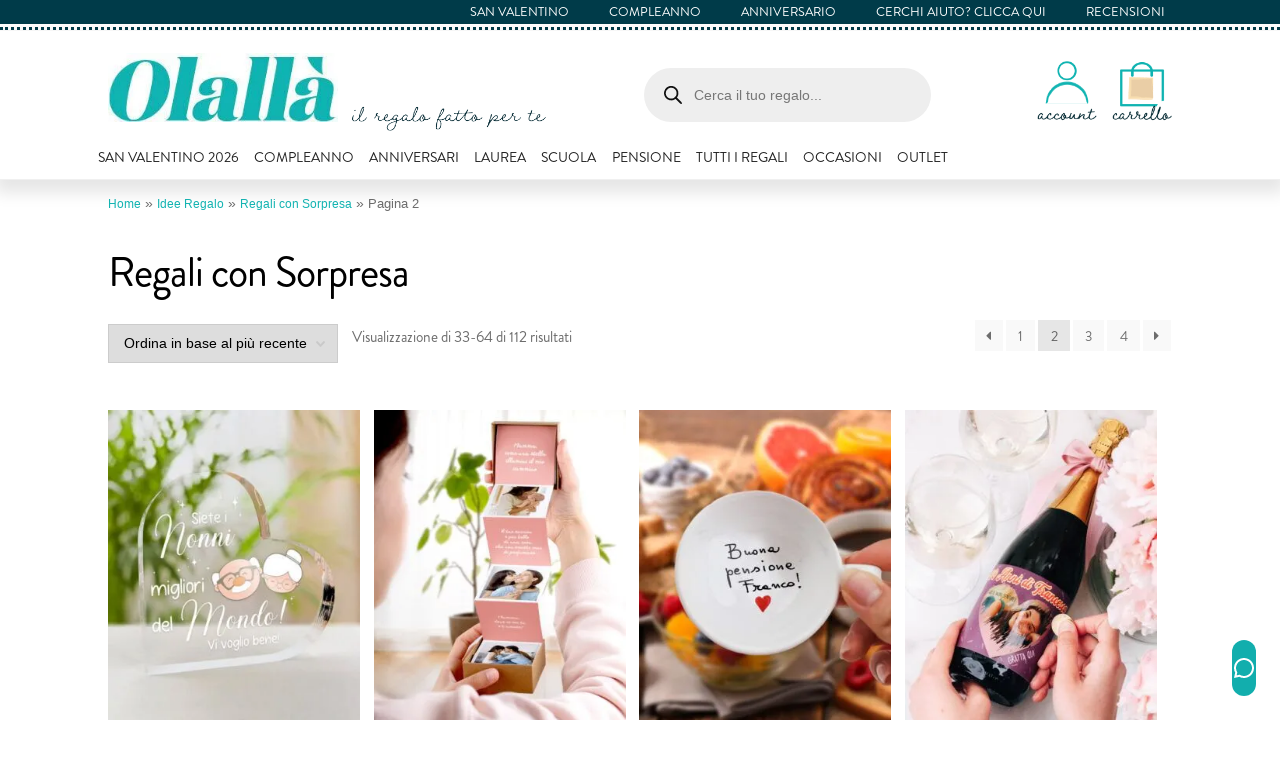

--- FILE ---
content_type: text/html; charset=UTF-8
request_url: https://www.olalla.it/categoria/idee-regalo/regali-con-sorpresa/page/2/
body_size: 53714
content:
<!doctype html> <html lang="it-IT"> <head><script>if(navigator.userAgent.match(/MSIE|Internet Explorer/i)||navigator.userAgent.match(/Trident\/7\..*?rv:11/i)){let e=document.location.href;if(!e.match(/[?&]nonitro/)){if(e.indexOf("?")==-1){if(e.indexOf("#")==-1){document.location.href=e+"?nonitro=1"}else{document.location.href=e.replace("#","?nonitro=1#")}}else{if(e.indexOf("#")==-1){document.location.href=e+"&nonitro=1"}else{document.location.href=e.replace("#","&nonitro=1#")}}}}</script><link rel="preconnect" href="https://cdn-bmcol.nitrocdn.com" /><meta charset="UTF-8" /><meta name="viewport" content="width=device-width, initial-scale=1" /><meta name='robots' content='index, follow, max-image-preview:large, max-snippet:-1, max-video-preview:-1' /><title>Regali con Sorpresa | Olallà</title><meta property="og:locale" content="it_IT" /><meta property="og:type" content="article" /><meta property="og:title" content="Regali con Sorpresa Archivi" /><meta property="og:url" content="https://www.olalla.it/categoria/idee-regalo/regali-con-sorpresa/" /><meta property="og:site_name" content="Olallà" /><meta name="twitter:card" content="summary_large_image" /><meta name="twitter:site" content="@olalla_it" /><meta name="generator" content="WordPress 6.7.4" /><meta name="generator" content="WooCommerce 9.9.4" /><meta name="msapplication-TileImage" content="https://www.olalla.it/wp-content/uploads/2016/11/cropped-favicon-270x270.png" /><meta name="generator" content="NitroPack" /><script>var NPSH,NitroScrollHelper;NPSH=NitroScrollHelper=function(){let e=null;const o=window.sessionStorage.getItem("nitroScrollPos");function t(){let e=JSON.parse(window.sessionStorage.getItem("nitroScrollPos"))||{};if(typeof e!=="object"){e={}}e[document.URL]=window.scrollY;window.sessionStorage.setItem("nitroScrollPos",JSON.stringify(e))}window.addEventListener("scroll",function(){if(e!==null){clearTimeout(e)}e=setTimeout(t,200)},{passive:true});let r={};r.getScrollPos=()=>{if(!o){return 0}const e=JSON.parse(o);return e[document.URL]||0};r.isScrolled=()=>{return r.getScrollPos()>document.documentElement.clientHeight*.5};return r}();</script><script>(function(){var a=false;var e=document.documentElement.classList;var i=navigator.userAgent.toLowerCase();var n=["android","iphone","ipad"];var r=n.length;var o;var d=null;for(var t=0;t<r;t++){o=n[t];if(i.indexOf(o)>-1)d=o;if(e.contains(o)){a=true;e.remove(o)}}if(a&&d){e.add(d);if(d=="iphone"||d=="ipad"){e.add("ios")}}})();</script><script type="text/worker" id="nitro-web-worker">var preloadRequests=0;var remainingCount={};var baseURI="";self.onmessage=function(e){switch(e.data.cmd){case"RESOURCE_PRELOAD":var o=e.data.requestId;remainingCount[o]=0;e.data.resources.forEach(function(e){preload(e,function(o){return function(){console.log(o+" DONE: "+e);if(--remainingCount[o]==0){self.postMessage({cmd:"RESOURCE_PRELOAD",requestId:o})}}}(o));remainingCount[o]++});break;case"SET_BASEURI":baseURI=e.data.uri;break}};async function preload(e,o){if(typeof URL!=="undefined"&&baseURI){try{var a=new URL(e,baseURI);e=a.href}catch(e){console.log("Worker error: "+e.message)}}console.log("Preloading "+e);try{var n=new Request(e,{mode:"no-cors",redirect:"follow"});await fetch(n);o()}catch(a){console.log(a);var r=new XMLHttpRequest;r.responseType="blob";r.onload=o;r.onerror=o;r.open("GET",e,true);r.send()}}</script><script id="nprl">(()=>{if(window.NPRL!=undefined)return;(function(e){var t=e.prototype;t.after||(t.after=function(){var e,t=arguments,n=t.length,r=0,i=this,o=i.parentNode,a=Node,c=String,u=document;if(o!==null){while(r<n){(e=t[r])instanceof a?(i=i.nextSibling)!==null?o.insertBefore(e,i):o.appendChild(e):o.appendChild(u.createTextNode(c(e)));++r}}})})(Element);var e,t;e=t=function(){var t=false;var r=window.URL||window.webkitURL;var i=true;var o=true;var a=2;var c=null;var u=null;var d=true;var s=window.nitroGtmExcludes!=undefined;var l=s?JSON.parse(atob(window.nitroGtmExcludes)).map(e=>new RegExp(e)):[];var f;var m;var v=null;var p=null;var g=null;var h={touch:["touchmove","touchend"],default:["mousemove","click","keydown","wheel"]};var E=true;var y=[];var w=false;var b=[];var S=0;var N=0;var L=false;var T=0;var R=null;var O=false;var A=false;var C=false;var P=[];var I=[];var M=[];var k=[];var x=false;var _={};var j=new Map;var B="noModule"in HTMLScriptElement.prototype;var q=requestAnimationFrame||mozRequestAnimationFrame||webkitRequestAnimationFrame||msRequestAnimationFrame;const D="gtm.js?id=";function H(e,t){if(!_[e]){_[e]=[]}_[e].push(t)}function U(e,t){if(_[e]){var n=0,r=_[e];for(var n=0;n<r.length;n++){r[n].call(this,t)}}}function Y(){(function(e,t){var r=null;var i=function(e){r(e)};var o=null;var a={};var c=null;var u=null;var d=0;e.addEventListener(t,function(r){if(["load","DOMContentLoaded"].indexOf(t)!=-1){if(u){Q(function(){e.triggerNitroEvent(t)})}c=true}else if(t=="readystatechange"){d++;n.ogReadyState=d==1?"interactive":"complete";if(u&&u>=d){n.documentReadyState=n.ogReadyState;Q(function(){e.triggerNitroEvent(t)})}}});e.addEventListener(t+"Nitro",function(e){if(["load","DOMContentLoaded"].indexOf(t)!=-1){if(!c){e.preventDefault();e.stopImmediatePropagation()}else{}u=true}else if(t=="readystatechange"){u=n.documentReadyState=="interactive"?1:2;if(d<u){e.preventDefault();e.stopImmediatePropagation()}}});switch(t){case"load":o="onload";break;case"readystatechange":o="onreadystatechange";break;case"pageshow":o="onpageshow";break;default:o=null;break}if(o){Object.defineProperty(e,o,{get:function(){return r},set:function(n){if(typeof n!=="function"){r=null;e.removeEventListener(t+"Nitro",i)}else{if(!r){e.addEventListener(t+"Nitro",i)}r=n}}})}Object.defineProperty(e,"addEventListener"+t,{value:function(r){if(r!=t||!n.startedScriptLoading||document.currentScript&&document.currentScript.hasAttribute("nitro-exclude")){}else{arguments[0]+="Nitro"}e.ogAddEventListener.apply(e,arguments);a[arguments[1]]=arguments[0]}});Object.defineProperty(e,"removeEventListener"+t,{value:function(t){var n=a[arguments[1]];arguments[0]=n;e.ogRemoveEventListener.apply(e,arguments)}});Object.defineProperty(e,"triggerNitroEvent"+t,{value:function(t,n){n=n||e;var r=new Event(t+"Nitro",{bubbles:true});r.isNitroPack=true;Object.defineProperty(r,"type",{get:function(){return t},set:function(){}});Object.defineProperty(r,"target",{get:function(){return n},set:function(){}});e.dispatchEvent(r)}});if(typeof e.triggerNitroEvent==="undefined"){(function(){var t=e.addEventListener;var n=e.removeEventListener;Object.defineProperty(e,"ogAddEventListener",{value:t});Object.defineProperty(e,"ogRemoveEventListener",{value:n});Object.defineProperty(e,"addEventListener",{value:function(n){var r="addEventListener"+n;if(typeof e[r]!=="undefined"){e[r].apply(e,arguments)}else{t.apply(e,arguments)}},writable:true});Object.defineProperty(e,"removeEventListener",{value:function(t){var r="removeEventListener"+t;if(typeof e[r]!=="undefined"){e[r].apply(e,arguments)}else{n.apply(e,arguments)}}});Object.defineProperty(e,"triggerNitroEvent",{value:function(t,n){var r="triggerNitroEvent"+t;if(typeof e[r]!=="undefined"){e[r].apply(e,arguments)}}})})()}}).apply(null,arguments)}Y(window,"load");Y(window,"pageshow");Y(window,"DOMContentLoaded");Y(document,"DOMContentLoaded");Y(document,"readystatechange");try{var F=new Worker(r.createObjectURL(new Blob([document.getElementById("nitro-web-worker").textContent],{type:"text/javascript"})))}catch(e){var F=new Worker("data:text/javascript;base64,"+btoa(document.getElementById("nitro-web-worker").textContent))}F.onmessage=function(e){if(e.data.cmd=="RESOURCE_PRELOAD"){U(e.data.requestId,e)}};if(typeof document.baseURI!=="undefined"){F.postMessage({cmd:"SET_BASEURI",uri:document.baseURI})}var G=function(e){if(--S==0){Q(K)}};var W=function(e){e.target.removeEventListener("load",W);e.target.removeEventListener("error",W);e.target.removeEventListener("nitroTimeout",W);if(e.type!="nitroTimeout"){clearTimeout(e.target.nitroTimeout)}if(--N==0&&S==0){Q(J)}};var X=function(e){var t=e.textContent;try{var n=r.createObjectURL(new Blob([t.replace(/^(?:<!--)?(.*?)(?:-->)?$/gm,"$1")],{type:"text/javascript"}))}catch(e){var n="data:text/javascript;base64,"+btoa(t.replace(/^(?:<!--)?(.*?)(?:-->)?$/gm,"$1"))}return n};var K=function(){n.documentReadyState="interactive";document.triggerNitroEvent("readystatechange");document.triggerNitroEvent("DOMContentLoaded");if(window.pageYOffset||window.pageXOffset){window.dispatchEvent(new Event("scroll"))}A=true;Q(function(){if(N==0){Q(J)}Q($)})};var J=function(){if(!A||O)return;O=true;R.disconnect();en();n.documentReadyState="complete";document.triggerNitroEvent("readystatechange");window.triggerNitroEvent("load",document);window.triggerNitroEvent("pageshow",document);if(window.pageYOffset||window.pageXOffset||location.hash){let e=typeof history.scrollRestoration!=="undefined"&&history.scrollRestoration=="auto";if(e&&typeof NPSH!=="undefined"&&NPSH.getScrollPos()>0&&window.pageYOffset>document.documentElement.clientHeight*.5){window.scrollTo(0,NPSH.getScrollPos())}else if(location.hash){try{let e=document.querySelector(location.hash);if(e){e.scrollIntoView()}}catch(e){}}}var e=null;if(a==1){e=eo}else{e=eu}Q(e)};var Q=function(e){setTimeout(e,0)};var V=function(e){if(e.type=="touchend"||e.type=="click"){g=e}};var $=function(){if(d&&g){setTimeout(function(e){return function(){var t=function(e,t,n){var r=new Event(e,{bubbles:true,cancelable:true});if(e=="click"){r.clientX=t;r.clientY=n}else{r.touches=[{clientX:t,clientY:n}]}return r};var n;if(e.type=="touchend"){var r=e.changedTouches[0];n=document.elementFromPoint(r.clientX,r.clientY);n.dispatchEvent(t("touchstart"),r.clientX,r.clientY);n.dispatchEvent(t("touchend"),r.clientX,r.clientY);n.dispatchEvent(t("click"),r.clientX,r.clientY)}else if(e.type=="click"){n=document.elementFromPoint(e.clientX,e.clientY);n.dispatchEvent(t("click"),e.clientX,e.clientY)}}}(g),150);g=null}};var z=function(e){if(e.tagName=="SCRIPT"&&!e.hasAttribute("data-nitro-for-id")&&!e.hasAttribute("nitro-document-write")||e.tagName=="IMG"&&(e.hasAttribute("src")||e.hasAttribute("srcset"))||e.tagName=="IFRAME"&&e.hasAttribute("src")||e.tagName=="LINK"&&e.hasAttribute("href")&&e.hasAttribute("rel")&&e.getAttribute("rel")=="stylesheet"){if(e.tagName==="IFRAME"&&e.src.indexOf("about:blank")>-1){return}var t="";switch(e.tagName){case"LINK":t=e.href;break;case"IMG":if(k.indexOf(e)>-1)return;t=e.srcset||e.src;break;default:t=e.src;break}var n=e.getAttribute("type");if(!t&&e.tagName!=="SCRIPT")return;if((e.tagName=="IMG"||e.tagName=="LINK")&&(t.indexOf("data:")===0||t.indexOf("blob:")===0))return;if(e.tagName=="SCRIPT"&&n&&n!=="text/javascript"&&n!=="application/javascript"){if(n!=="module"||!B)return}if(e.tagName==="SCRIPT"){if(k.indexOf(e)>-1)return;if(e.noModule&&B){return}let t=null;if(document.currentScript){if(document.currentScript.src&&document.currentScript.src.indexOf(D)>-1){t=document.currentScript}if(document.currentScript.hasAttribute("data-nitro-gtm-id")){e.setAttribute("data-nitro-gtm-id",document.currentScript.getAttribute("data-nitro-gtm-id"))}}else if(window.nitroCurrentScript){if(window.nitroCurrentScript.src&&window.nitroCurrentScript.src.indexOf(D)>-1){t=window.nitroCurrentScript}}if(t&&s){let n=false;for(const t of l){n=e.src?t.test(e.src):t.test(e.textContent);if(n){break}}if(!n){e.type="text/googletagmanagerscript";let n=t.hasAttribute("data-nitro-gtm-id")?t.getAttribute("data-nitro-gtm-id"):t.id;if(!j.has(n)){j.set(n,[])}let r=j.get(n);r.push(e);return}}if(!e.src){if(e.textContent.length>0){e.textContent+="\n;if(document.currentScript.nitroTimeout) {clearTimeout(document.currentScript.nitroTimeout);}; setTimeout(function() { this.dispatchEvent(new Event('load')); }.bind(document.currentScript), 0);"}else{return}}else{}k.push(e)}if(!e.hasOwnProperty("nitroTimeout")){N++;e.addEventListener("load",W,true);e.addEventListener("error",W,true);e.addEventListener("nitroTimeout",W,true);e.nitroTimeout=setTimeout(function(){console.log("Resource timed out",e);e.dispatchEvent(new Event("nitroTimeout"))},5e3)}}};var Z=function(e){if(e.hasOwnProperty("nitroTimeout")&&e.nitroTimeout){clearTimeout(e.nitroTimeout);e.nitroTimeout=null;e.dispatchEvent(new Event("nitroTimeout"))}};document.documentElement.addEventListener("load",function(e){if(e.target.tagName=="SCRIPT"||e.target.tagName=="IMG"){k.push(e.target)}},true);document.documentElement.addEventListener("error",function(e){if(e.target.tagName=="SCRIPT"||e.target.tagName=="IMG"){k.push(e.target)}},true);var ee=["appendChild","replaceChild","insertBefore","prepend","append","before","after","replaceWith","insertAdjacentElement"];var et=function(){if(s){window._nitro_setTimeout=window.setTimeout;window.setTimeout=function(e,t,...n){let r=document.currentScript||window.nitroCurrentScript;if(!r||r.src&&r.src.indexOf(D)==-1){return window._nitro_setTimeout.call(window,e,t,...n)}return window._nitro_setTimeout.call(window,function(e,t){return function(...n){window.nitroCurrentScript=e;t(...n)}}(r,e),t,...n)}}ee.forEach(function(e){HTMLElement.prototype["og"+e]=HTMLElement.prototype[e];HTMLElement.prototype[e]=function(...t){if(this.parentNode||this===document.documentElement){switch(e){case"replaceChild":case"insertBefore":t.pop();break;case"insertAdjacentElement":t.shift();break}t.forEach(function(e){if(!e)return;if(e.tagName=="SCRIPT"){z(e)}else{if(e.children&&e.children.length>0){e.querySelectorAll("script").forEach(z)}}})}return this["og"+e].apply(this,arguments)}})};var en=function(){if(s&&typeof window._nitro_setTimeout==="function"){window.setTimeout=window._nitro_setTimeout}ee.forEach(function(e){HTMLElement.prototype[e]=HTMLElement.prototype["og"+e]})};var er=async function(){if(o){ef(f);ef(V);if(v){clearTimeout(v);v=null}}if(T===1){L=true;return}else if(T===0){T=-1}n.startedScriptLoading=true;Object.defineProperty(document,"readyState",{get:function(){return n.documentReadyState},set:function(){}});var e=document.documentElement;var t={attributes:true,attributeFilter:["src"],childList:true,subtree:true};R=new MutationObserver(function(e,t){e.forEach(function(e){if(e.type=="childList"&&e.addedNodes.length>0){e.addedNodes.forEach(function(e){if(!document.documentElement.contains(e)){return}if(e.tagName=="IMG"||e.tagName=="IFRAME"||e.tagName=="LINK"){z(e)}})}if(e.type=="childList"&&e.removedNodes.length>0){e.removedNodes.forEach(function(e){if(e.tagName=="IFRAME"||e.tagName=="LINK"){Z(e)}})}if(e.type=="attributes"){var t=e.target;if(!document.documentElement.contains(t)){return}if(t.tagName=="IFRAME"||t.tagName=="LINK"||t.tagName=="IMG"||t.tagName=="SCRIPT"){z(t)}}})});R.observe(e,t);if(!s){et()}await Promise.all(P);var r=b.shift();var i=null;var a=false;while(r){var c;var u=JSON.parse(atob(r.meta));var d=u.delay;if(r.type=="inline"){var l=document.getElementById(r.id);if(l){l.remove()}else{r=b.shift();continue}c=X(l);if(c===false){r=b.shift();continue}}else{c=r.src}if(!a&&r.type!="inline"&&(typeof u.attributes.async!="undefined"||typeof u.attributes.defer!="undefined")){if(i===null){i=r}else if(i===r){a=true}if(!a){b.push(r);r=b.shift();continue}}var m=document.createElement("script");m.src=c;m.setAttribute("data-nitro-for-id",r.id);for(var p in u.attributes){try{if(u.attributes[p]===false){m.setAttribute(p,"")}else{m.setAttribute(p,u.attributes[p])}}catch(e){console.log("Error while setting script attribute",m,e)}}m.async=false;if(u.canonicalLink!=""&&Object.getOwnPropertyDescriptor(m,"src")?.configurable!==false){(e=>{Object.defineProperty(m,"src",{get:function(){return e.canonicalLink},set:function(){}})})(u)}if(d){setTimeout((function(e,t){var n=document.querySelector("[data-nitro-marker-id='"+t+"']");if(n){n.after(e)}else{document.head.appendChild(e)}}).bind(null,m,r.id),d)}else{m.addEventListener("load",G);m.addEventListener("error",G);if(!m.noModule||!B){S++}var g=document.querySelector("[data-nitro-marker-id='"+r.id+"']");if(g){Q(function(e,t){return function(){e.after(t)}}(g,m))}else{Q(function(e){return function(){document.head.appendChild(e)}}(m))}}r=b.shift()}};var ei=function(){var e=document.getElementById("nitro-deferred-styles");var t=document.createElement("div");t.innerHTML=e.textContent;return t};var eo=async function(e){isPreload=e&&e.type=="NitroPreload";if(!isPreload){T=-1;E=false;if(o){ef(f);ef(V);if(v){clearTimeout(v);v=null}}}if(w===false){var t=ei();let e=t.querySelectorAll('style,link[rel="stylesheet"]');w=e.length;if(w){let e=document.getElementById("nitro-deferred-styles-marker");e.replaceWith.apply(e,t.childNodes)}else if(isPreload){Q(ed)}else{es()}}else if(w===0&&!isPreload){es()}};var ea=function(){var e=ei();var t=e.childNodes;var n;var r=[];for(var i=0;i<t.length;i++){n=t[i];if(n.href){r.push(n.href)}}var o="css-preload";H(o,function(e){eo(new Event("NitroPreload"))});if(r.length){F.postMessage({cmd:"RESOURCE_PRELOAD",resources:r,requestId:o})}else{Q(function(){U(o)})}};var ec=function(){if(T===-1)return;T=1;var e=[];var t,n;for(var r=0;r<b.length;r++){t=b[r];if(t.type!="inline"){if(t.src){n=JSON.parse(atob(t.meta));if(n.delay)continue;if(n.attributes.type&&n.attributes.type=="module"&&!B)continue;e.push(t.src)}}}if(e.length){var i="js-preload";H(i,function(e){T=2;if(L){Q(er)}});F.postMessage({cmd:"RESOURCE_PRELOAD",resources:e,requestId:i})}};var eu=function(){while(I.length){style=I.shift();if(style.hasAttribute("nitropack-onload")){style.setAttribute("onload",style.getAttribute("nitropack-onload"));Q(function(e){return function(){e.dispatchEvent(new Event("load"))}}(style))}}while(M.length){style=M.shift();if(style.hasAttribute("nitropack-onerror")){style.setAttribute("onerror",style.getAttribute("nitropack-onerror"));Q(function(e){return function(){e.dispatchEvent(new Event("error"))}}(style))}}};var ed=function(){if(!x){if(i){Q(function(){var e=document.getElementById("nitro-critical-css");if(e){e.remove()}})}x=true;onStylesLoadEvent=new Event("NitroStylesLoaded");onStylesLoadEvent.isNitroPack=true;window.dispatchEvent(onStylesLoadEvent)}};var es=function(){if(a==2){Q(er)}else{eu()}};var el=function(e){m.forEach(function(t){document.addEventListener(t,e,true)})};var ef=function(e){m.forEach(function(t){document.removeEventListener(t,e,true)})};if(s){et()}return{setAutoRemoveCriticalCss:function(e){i=e},registerScript:function(e,t,n){b.push({type:"remote",src:e,id:t,meta:n})},registerInlineScript:function(e,t){b.push({type:"inline",id:e,meta:t})},registerStyle:function(e,t,n){y.push({href:e,rel:t,media:n})},onLoadStyle:function(e){I.push(e);if(w!==false&&--w==0){Q(ed);if(E){E=false}else{es()}}},onErrorStyle:function(e){M.push(e);if(w!==false&&--w==0){Q(ed);if(E){E=false}else{es()}}},loadJs:function(e,t){if(!e.src){var n=X(e);if(n!==false){e.src=n;e.textContent=""}}if(t){Q(function(e,t){return function(){e.after(t)}}(t,e))}else{Q(function(e){return function(){document.head.appendChild(e)}}(e))}},loadQueuedResources:async function(){window.dispatchEvent(new Event("NitroBootStart"));if(p){clearTimeout(p);p=null}window.removeEventListener("load",e.loadQueuedResources);f=a==1?er:eo;if(!o||g){Q(f)}else{if(navigator.userAgent.indexOf(" Edge/")==-1){ea();H("css-preload",ec)}el(f);if(u){if(c){v=setTimeout(f,c)}}else{}}},fontPreload:function(e){var t="critical-fonts";H(t,function(e){document.getElementById("nitro-critical-fonts").type="text/css"});F.postMessage({cmd:"RESOURCE_PRELOAD",resources:e,requestId:t})},boot:function(){if(t)return;t=true;C=typeof NPSH!=="undefined"&&NPSH.isScrolled();let n=document.prerendering;if(location.hash||C||n){o=false}m=h.default.concat(h.touch);p=setTimeout(e.loadQueuedResources,1500);el(V);if(C){e.loadQueuedResources()}else{window.addEventListener("load",e.loadQueuedResources)}},addPrerequisite:function(e){P.push(e)},getTagManagerNodes:function(e){if(!e)return j;return j.get(e)??[]}}}();var n,r;n=r=function(){var t=document.write;return{documentWrite:function(n,r){if(n&&n.hasAttribute("nitro-exclude")){return t.call(document,r)}var i=null;if(n.documentWriteContainer){i=n.documentWriteContainer}else{i=document.createElement("span");n.documentWriteContainer=i}var o=null;if(n){if(n.hasAttribute("data-nitro-for-id")){o=document.querySelector('template[data-nitro-marker-id="'+n.getAttribute("data-nitro-for-id")+'"]')}else{o=n}}i.innerHTML+=r;i.querySelectorAll("script").forEach(function(e){e.setAttribute("nitro-document-write","")});if(!i.parentNode){if(o){o.parentNode.insertBefore(i,o)}else{document.body.appendChild(i)}}var a=document.createElement("span");a.innerHTML=r;var c=a.querySelectorAll("script");if(c.length){c.forEach(function(t){var n=t.getAttributeNames();var r=document.createElement("script");n.forEach(function(e){r.setAttribute(e,t.getAttribute(e))});r.async=false;if(!t.src&&t.textContent){r.textContent=t.textContent}e.loadJs(r,o)})}},TrustLogo:function(e,t){var n=document.getElementById(e);var r=document.createElement("img");r.src=t;n.parentNode.insertBefore(r,n)},documentReadyState:"loading",ogReadyState:document.readyState,startedScriptLoading:false,loadScriptDelayed:function(e,t){setTimeout(function(){var t=document.createElement("script");t.src=e;document.head.appendChild(t)},t)}}}();document.write=function(e){n.documentWrite(document.currentScript,e)};document.writeln=function(e){n.documentWrite(document.currentScript,e+"\n")};window.NPRL=e;window.NitroResourceLoader=t;window.NPh=n;window.NitroPackHelper=r})();</script><template id="nitro-deferred-styles-marker"></template><style id="nitro-fonts">@font-face{font-family:"Font Awesome 5 Free";font-style:normal;font-weight:900;font-display:fallback;src:url("https://cdn-bmcol.nitrocdn.com/XojIAxpiFCEtMjYiAkdGgqaCvnTiMnCk/assets/static/source/rev-c8ba0ad/www.olalla.it/wp-content/themes/storefront/assets/fonts/fa-solid-900.eot");src:url("https://cdn-bmcol.nitrocdn.com/XojIAxpiFCEtMjYiAkdGgqaCvnTiMnCk/assets/static/optimized/rev-c8ba0ad/www.olalla.it/wp-content/themes/storefront/assets/fonts/nitro-min-9612527-07c2b321-18570-fa-solid-900.woff2") format("woff2")}@font-face{font-family:WooCommerce;src:url("https://www.olalla.it/wp-content/plugins/woocommerce/assets/fonts/WooCommerce.eot");src:url("https://cdn-bmcol.nitrocdn.com/XojIAxpiFCEtMjYiAkdGgqaCvnTiMnCk/assets/static/optimized/rev-c8ba0ad/www.olalla.it/wp-content/plugins/woocommerce/assets/fonts/nitro-min-9612527-693b1ee4-17386-WooCommerce.ttf") format("truetype");font-weight:400;font-style:normal;font-display:fallback}@font-face{font-family:"Brandon";font-style:normal;font-weight:500;src:url("https://cdn-bmcol.nitrocdn.com/XojIAxpiFCEtMjYiAkdGgqaCvnTiMnCk/assets/static/optimized/rev-c8ba0ad/www.olalla.it/wp-content/themes/olalla-storefront/fonts/nitro-min-default-brandon-regular.otf") format("opentype");font-display:fallback}</style><style type="text/css" id="nitro-critical-css">img:is([sizes="auto" i], [sizes^="auto," i]){contain-intrinsic-size:3000px 1500px}.wc-block-product-filter-price-slider__left{grid-area:left-input;-ms-grid-column:1;-ms-grid-row:2}.wc-block-product-filter-price-slider__right{grid-area:right-input;-ms-grid-column:5;-ms-grid-row:2}.wc-block-product-filter-price-slider__range{-ms-grid-column-span:5;--low:0%;--high:100%;--range-color:var(--wc-product-filter-price-slider,currentColor);--track-background:linear-gradient(to right,transparent var(--low),var(--range-color) 0,var(--range-color) var(--high),transparent 0) no-repeat 0 100%/100% 100%;appearance:none;background:transparent;border:0 !important;border-radius:4px;clear:both;flex-grow:1;grid-area:price-slider;-ms-grid-column:1;-ms-grid-row:1;height:4px;margin:15px 0;outline:none;padding:0 !important;position:relative}:root{--wp--preset--aspect-ratio--square:1;--wp--preset--aspect-ratio--4-3:4/3;--wp--preset--aspect-ratio--3-4:3/4;--wp--preset--aspect-ratio--3-2:3/2;--wp--preset--aspect-ratio--2-3:2/3;--wp--preset--aspect-ratio--16-9:16/9;--wp--preset--aspect-ratio--9-16:9/16;--wp--preset--color--black:#000;--wp--preset--color--cyan-bluish-gray:#abb8c3;--wp--preset--color--white:#fff;--wp--preset--color--pale-pink:#f78da7;--wp--preset--color--vivid-red:#cf2e2e;--wp--preset--color--luminous-vivid-orange:#ff6900;--wp--preset--color--luminous-vivid-amber:#fcb900;--wp--preset--color--light-green-cyan:#7bdcb5;--wp--preset--color--vivid-green-cyan:#00d084;--wp--preset--color--pale-cyan-blue:#8ed1fc;--wp--preset--color--vivid-cyan-blue:#0693e3;--wp--preset--color--vivid-purple:#9b51e0;--wp--preset--gradient--vivid-cyan-blue-to-vivid-purple:linear-gradient(135deg,rgba(6,147,227,1) 0%,#9b51e0 100%);--wp--preset--gradient--light-green-cyan-to-vivid-green-cyan:linear-gradient(135deg,#7adcb4 0%,#00d082 100%);--wp--preset--gradient--luminous-vivid-amber-to-luminous-vivid-orange:linear-gradient(135deg,rgba(252,185,0,1) 0%,rgba(255,105,0,1) 100%);--wp--preset--gradient--luminous-vivid-orange-to-vivid-red:linear-gradient(135deg,rgba(255,105,0,1) 0%,#cf2e2e 100%);--wp--preset--gradient--very-light-gray-to-cyan-bluish-gray:linear-gradient(135deg,#eee 0%,#a9b8c3 100%);--wp--preset--gradient--cool-to-warm-spectrum:linear-gradient(135deg,#4aeadc 0%,#9778d1 20%,#cf2aba 40%,#ee2c82 60%,#fb6962 80%,#fef84c 100%);--wp--preset--gradient--blush-light-purple:linear-gradient(135deg,#ffceec 0%,#9896f0 100%);--wp--preset--gradient--blush-bordeaux:linear-gradient(135deg,#fecda5 0%,#fe2d2d 50%,#6b003e 100%);--wp--preset--gradient--luminous-dusk:linear-gradient(135deg,#ffcb70 0%,#c751c0 50%,#4158d0 100%);--wp--preset--gradient--pale-ocean:linear-gradient(135deg,#fff5cb 0%,#b6e3d4 50%,#33a7b5 100%);--wp--preset--gradient--electric-grass:linear-gradient(135deg,#caf880 0%,#71ce7e 100%);--wp--preset--gradient--midnight:linear-gradient(135deg,#020381 0%,#2874fc 100%);--wp--preset--font-size--small:14px;--wp--preset--font-size--medium:23px;--wp--preset--font-size--large:26px;--wp--preset--font-size--x-large:42px;--wp--preset--font-size--normal:16px;--wp--preset--font-size--huge:37px;--wp--preset--spacing--20:.44rem;--wp--preset--spacing--30:.67rem;--wp--preset--spacing--40:1rem;--wp--preset--spacing--50:1.5rem;--wp--preset--spacing--60:2.25rem;--wp--preset--spacing--70:3.38rem;--wp--preset--spacing--80:5.06rem;--wp--preset--shadow--natural:6px 6px 9px rgba(0,0,0,.2);--wp--preset--shadow--deep:12px 12px 50px rgba(0,0,0,.4);--wp--preset--shadow--sharp:6px 6px 0px rgba(0,0,0,.2);--wp--preset--shadow--outlined:6px 6px 0px -3px rgba(255,255,255,1),6px 6px rgba(0,0,0,1);--wp--preset--shadow--crisp:6px 6px 0px rgba(0,0,0,1)}.dgwt-wcas-search-wrapp{position:relative;line-height:100%;display:block;color:#444;min-width:230px;width:100%;text-align:left;margin:0 auto;-webkit-box-sizing:border-box;-moz-box-sizing:border-box;box-sizing:border-box}.dgwt-wcas-search-wrapp *{-webkit-box-sizing:border-box;-moz-box-sizing:border-box;box-sizing:border-box}.dgwt-wcas-search-form{margin:0;padding:0;width:100%}input[type=search].dgwt-wcas-search-input{-webkit-box-shadow:none;box-shadow:none;margin:0;-webkit-appearance:textfield;text-align:left}[type=search].dgwt-wcas-search-input::-ms-clear{display:none}[type=search].dgwt-wcas-search-input::-webkit-search-decoration{-webkit-appearance:none}[type=search].dgwt-wcas-search-input::-webkit-search-cancel-button{display:none}.dgwt-wcas-style-pirx .dgwt-wcas-sf-wrapp button.dgwt-wcas-search-submit:before{display:none}button.dgwt-wcas-search-submit{position:relative}.dgwt-wcas-ico-magnifier{bottom:0;left:0;margin:auto;position:absolute;right:0;top:0;height:65%;display:block}.dgwt-wcas-preloader{height:100%;position:absolute;right:0;top:0;width:40px;z-index:-1;background-repeat:no-repeat;background-position:right 15px center;background-size:auto 44%}.dgwt-wcas-voice-search{position:absolute;right:0;top:0;height:100%;width:40px;z-index:1;opacity:.5;align-items:center;justify-content:center;display:none}.screen-reader-text{clip:rect(1px,1px,1px,1px);height:1px;overflow:hidden;position:absolute !important;width:1px}.dgwt-wcas-sf-wrapp:after,.dgwt-wcas-sf-wrapp:before{content:"";display:table}.dgwt-wcas-sf-wrapp:after{clear:both}.dgwt-wcas-sf-wrapp{zoom:1;width:100%;max-width:100vw;margin:0;position:relative;background:0 0}.dgwt-wcas-sf-wrapp input[type=search].dgwt-wcas-search-input{width:100%;height:40px;font-size:14px;line-height:100%;padding:10px 15px;margin:0;background:#fff;border:1px solid #ddd;border-radius:3px;-webkit-border-radius:3px;-webkit-appearance:none;box-sizing:border-box}.dgwt-wcas-sf-wrapp input[type=search].dgwt-wcas-search-input::-webkit-input-placeholder{color:#999;font-weight:400;font-style:italic;line-height:normal}.dgwt-wcas-sf-wrapp input[type=search].dgwt-wcas-search-input:-moz-placeholder{color:#999;font-weight:400;font-style:italic;line-height:normal}.dgwt-wcas-sf-wrapp input[type=search].dgwt-wcas-search-input::-moz-placeholder{color:#999;font-weight:400;font-style:italic;line-height:normal}.dgwt-wcas-sf-wrapp input[type=search].dgwt-wcas-search-input:-ms-input-placeholder{color:#999;font-weight:400;font-style:italic;line-height:normal}.dgwt-wcas-sf-wrapp button.dgwt-wcas-search-submit{overflow:visible;position:absolute;border:0;padding:0 15px;margin:0;height:40px;min-width:50px;width:auto;line-height:100%;min-height:100%;right:0;left:auto;top:0;bottom:auto;color:#fff;text-transform:uppercase;background-color:#333;border-radius:0 2px 2px 0;-webkit-border-radius:0 2px 2px 0;text-shadow:0 -1px 0 rgba(0,0,0,.3);-webkit-box-shadow:none;box-shadow:none;-webkit-appearance:none}.dgwt-wcas-sf-wrapp .dgwt-wcas-search-submit:before{content:"";position:absolute;border-width:8px 8px 8px 0;border-style:solid solid solid none;border-color:transparent #333;top:12px;left:-6px}.dgwt-wcas-sf-wrapp .dgwt-wcas-search-submit::-moz-focus-inner{border:0;padding:0}.dgwt-wcas-ico-magnifier{max-width:20px}.dgwt-wcas-has-submit .dgwt-wcas-search-submit svg path{fill:#fff}.dgwt-wcas-style-pirx .dgwt-wcas-sf-wrapp{background:#fff;padding:10px;border-radius:10px}.dgwt-wcas-style-pirx .dgwt-wcas-sf-wrapp input[type=search].dgwt-wcas-search-input{padding:13px 24px 13px 48px;line-height:24px;font-size:17px;border:2px solid transparent;border-radius:30px;height:auto;font-family:Roboto,sans-serif;background-color:#eee}.dgwt-wcas-style-pirx .dgwt-wcas-sf-wrapp button.dgwt-wcas-search-submit{background:0 0;border-radius:100%;border:0;display:flex;align-items:center;justify-content:center;padding:0;margin:0;position:absolute;min-height:33px;min-width:33px;height:33px;width:33px;left:23px;top:21px}.dgwt-wcas-style-pirx .dgwt-wcas-sf-wrapp button.dgwt-wcas-search-submit svg{width:18px;height:18px}.dgwt-wcas-style-pirx .dgwt-wcas-preloader{margin-right:35px}.dgwt-wcas-style-pirx.dgwt-wcas-has-submit .dgwt-wcas-search-submit svg path{fill:#111}.dgwt-wcas-style-pirx .dgwt-wcas-voice-search{right:20px;top:1px;opacity:1}html{font-family:sans-serif;-ms-text-size-adjust:100%;-webkit-text-size-adjust:100%}body{margin:0}header,main,nav{display:block}template{display:none}a{background-color:rgba(0,0,0,0)}strong{font-weight:bold}h1{font-size:2em;margin:.67em 0}img{border:0}svg:not(:root){overflow:hidden}hr{box-sizing:content-box;height:0}button,input,select{color:inherit;font:inherit;margin:0}button{overflow:visible}button,select{text-transform:none}button{-webkit-appearance:button}button::-moz-focus-inner,input::-moz-focus-inner{border:0;padding:0}input{line-height:normal}input[type=search]{-webkit-appearance:textfield;box-sizing:content-box}input[type=search]::-webkit-search-cancel-button,input[type=search]::-webkit-search-decoration{-webkit-appearance:none}body{-ms-word-wrap:break-word;word-wrap:break-word}body,button,input{color:#43454b;font-family:"Source Sans Pro","HelveticaNeue-Light","Helvetica Neue Light","Helvetica Neue",Helvetica,Arial,"Lucida Grande",sans-serif;line-height:1.618;text-rendering:optimizeLegibility;font-weight:400}select{color:initial;font-family:"Source Sans Pro","HelveticaNeue-Light","Helvetica Neue Light","Helvetica Neue",Helvetica,Arial,"Lucida Grande",sans-serif;max-width:100%}h1,h2,h3{clear:both;font-weight:300;margin:0 0 .5407911001em;color:#131315}h1{font-size:2.617924em;line-height:1.214;letter-spacing:-1px}h2{font-size:2em;line-height:1.214}h3{font-size:1.618em}hr{background-color:#ccc;border:0;height:1px;margin:0 0 1.41575em}p{margin:0 0 1.41575em}ul{margin:0 0 1.41575em 3em;padding:0}ul{list-style:disc}li>ul{margin-bottom:0;margin-left:1em}strong{font-weight:600}ins{text-decoration:none;font-weight:600;background:rgba(0,0,0,0)}img{height:auto;max-width:100%;display:block;border-radius:3px}a{color:#2c2d33;text-decoration:none}*{box-sizing:border-box}body{background-color:#fff;overflow-x:hidden}.site{overflow-x:hidden}.site-header{background-color:#2c2d33;padding-top:1.618em;padding-bottom:1.618em;color:#9aa0a7;background-position:center center;position:relative;z-index:999;border-bottom:1px solid rgba(0,0,0,0)}.site-header .custom-logo-link{display:block;margin-bottom:0}.site-header .custom-logo-link img{width:100%;max-width:210px}.site-branding{float:left;margin-bottom:0;width:calc(100% - 120px)}.site-main{margin-bottom:2.617924em}.site-content{outline:none}.screen-reader-text{border:0;clip:rect(1px,1px,1px,1px);clip-path:inset(50%);height:1px;margin:-1px;overflow:hidden;padding:0;position:absolute;width:1px;word-wrap:normal !important}.site-header::before,.site-header::after,.site-content::before,.site-content::after{content:"";display:table}.site-header::after,.site-content::after{clear:both}form{margin-bottom:1.618em}button,input,select{font-size:100%;margin:0}button{border:0;border-radius:0;background:none;background-color:#43454b;border-color:#43454b;color:#fff;padding:.6180469716em 1.41575em;text-decoration:none;font-weight:600;text-shadow:none;display:inline-block;-webkit-appearance:none}button::after{display:none}input[type=search]::-webkit-search-decoration{-webkit-appearance:none}input[type=search]{box-sizing:border-box}button::-moz-focus-inner,input::-moz-focus-inner{border:0;padding:0}input[type=search]{padding:.6180469716em;background-color:#f2f2f2;color:#43454b;border:0;-webkit-appearance:none;box-sizing:border-box;font-weight:400;box-shadow:inset 0 1px 1px rgba(0,0,0,.125)}label{font-weight:400}button.menu-toggle{text-align:left;float:right;position:relative;border:2px solid rgba(0,0,0,0);box-shadow:none;border-radius:2px;background-image:none;padding:.6180469716em .875em .6180469716em 2.617924em;font-size:.875em;max-width:120px}button.menu-toggle.nitro-lazy{background-image:none !important}button.menu-toggle::before,button.menu-toggle::after,button.menu-toggle span::before{content:"";display:block;height:2px;width:14px;position:absolute;top:50%;left:1em;margin-top:-1px;border-radius:3px}button.menu-toggle::before{transform:translateY(-4px)}button.menu-toggle::after{transform:translateY(4px)}.primary-navigation{display:none}.main-navigation::before,.main-navigation::after{content:"";display:table}.main-navigation::after{clear:both}.main-navigation .menu{clear:both}.handheld-navigation{overflow:hidden;max-height:0}.handheld-navigation{clear:both}.handheld-navigation ul{margin:0}.handheld-navigation ul.menu li{position:relative}.handheld-navigation ul.menu .sub-menu{visibility:hidden;opacity:0;max-height:0}.main-navigation ul{margin-left:0;list-style:none;margin-bottom:0}.main-navigation ul ul{display:block;margin-left:1.41575em}.main-navigation ul li a{padding:.875em 0;display:block}.woocommerce-pagination{padding:1em 0;border:1px solid rgba(0,0,0,.05);border-width:1px 0;text-align:center;clear:both}.woocommerce-pagination ul.page-numbers::before,.woocommerce-pagination ul.page-numbers::after{content:"";display:table}.woocommerce-pagination ul.page-numbers::after{clear:both}.woocommerce-pagination .page-numbers{list-style:none;margin:0;vertical-align:middle}.woocommerce-pagination .page-numbers li{display:inline-block}.woocommerce-pagination .page-numbers li .page-numbers{border-left-width:0;display:inline-block;padding:.3342343017em .875em;background-color:rgba(0,0,0,.025);color:#43454b}.woocommerce-pagination .page-numbers li .page-numbers.current{background-color:#2c2d33;border-color:#2c2d33}.woocommerce-pagination .page-numbers li .page-numbers.prev,.woocommerce-pagination .page-numbers li .page-numbers.next{padding-left:1em;padding-right:1em}@media (min-width:768px){.site-header{padding-top:2.617924em;padding-bottom:0}.site-header .site-branding{display:block;width:100%;float:left;margin-left:0;margin-right:0;clear:both}.site-header .site-branding img{height:auto;max-width:230px;max-height:none}.woocommerce-active .site-header .site-branding{width:73.9130434783%;float:left;margin-right:4.347826087%}.woocommerce-active .site-header .main-navigation{width:73.9130434783%;float:left;margin-right:4.347826087%;clear:both}.woocommerce-active .site-header .site-header-cart{width:21.7391304348%;float:right;margin-right:0;margin-bottom:0}.site-branding,.site-header-cart,.custom-logo-link{margin-bottom:1.41575em}.col-full{max-width:66.4989378333em;margin-left:auto;margin-right:auto;padding:0 2.617924em;box-sizing:content-box}.col-full::before,.col-full::after{content:"";display:table}.col-full::after{clear:both}.col-full:after{content:" ";display:block;clear:both}.site-content::before,.site-content::after{content:"";display:table}.site-content::after{clear:both}.content-area{width:73.9130434783%;float:left;margin-right:4.347826087%}.right-sidebar .content-area{width:73.9130434783%;float:left;margin-right:4.347826087%}.content-area{margin-bottom:2.617924em}.menu-toggle,.handheld-navigation{display:none}.primary-navigation{display:block}.main-navigation{clear:both;display:block;width:100%}.main-navigation ul{list-style:none;margin:0;padding-left:0;display:block}.main-navigation ul li{position:relative;display:inline-block;text-align:left}.main-navigation ul li a{display:block}.main-navigation ul li a::before{display:none}.main-navigation ul ul{float:left;position:absolute;top:100%;z-index:99999;left:-9999px}.main-navigation ul ul li{display:block}.main-navigation ul ul li a{width:200px}.storefront-primary-navigation{clear:both}.storefront-primary-navigation::before,.storefront-primary-navigation::after{content:"";display:table}.storefront-primary-navigation::after{clear:both}.main-navigation ul.menu{max-height:none;overflow:visible;margin-left:-1em}.main-navigation ul.menu>li>a{padding:1.618em 1em}.main-navigation ul.menu ul{margin-left:0}.main-navigation ul.menu ul li a{padding:.875em 1.41575em;font-weight:400;font-size:.875em}.main-navigation ul.menu ul li:last-child{border-bottom:0}.main-navigation a{padding:0 1em 2.2906835em}}@media (max-width:66.4989378333em){.col-full{margin-left:2.617924em;margin-right:2.617924em;padding:0}}@media (max-width:568px){.col-full{margin-left:1.41575em;margin-right:1.41575em;padding:0}}.main-navigation ul li a,ul.menu li a,button.menu-toggle{color:#fff}button.menu-toggle{border-color:#fff}.site-header,.main-navigation ul.menu>li.menu-item-has-children:after,button.menu-toggle{background-color:#fff}.site-header{color:#404040}button.menu-toggle:after,button.menu-toggle:before,button.menu-toggle span:before{background-color:#fff}h1,h2,h3{color:#000}body{color:#6d6d6d}a{color:#14b5b3}button{background-color:#14b5b3;border-color:#14b5b3;color:#fff}@media screen and (min-width:768px){.main-navigation ul.menu ul.sub-menu{background-color:#f0f0f0}.site-header{border-bottom-color:#f0f0f0}}.woocommerce-pagination .next,.woocommerce-pagination .prev{text-indent:-9999px;position:relative;overflow:hidden}.woocommerce-pagination .next::after,.woocommerce-pagination .prev::after{-webkit-font-smoothing:antialiased;-moz-osx-font-smoothing:grayscale;display:inline-block;font-style:normal;font-variant:normal;font-weight:normal;line-height:1;font-family:"Font Awesome 5 Free";font-weight:900;line-height:inherit;vertical-align:baseline;content:"";text-indent:0;position:absolute;top:50%;left:50%;transform:translateX(-50%) translateY(-50%)}.woocommerce-pagination .next::after{content:""}@media (min-width:768px){.main-navigation ul.menu>li.menu-item-has-children>a::after{-webkit-font-smoothing:antialiased;-moz-osx-font-smoothing:grayscale;display:inline-block;font-style:normal;font-variant:normal;font-weight:normal;line-height:1;font-family:"Font Awesome 5 Free";font-weight:900;line-height:inherit;vertical-align:baseline;content:"";margin-left:1em}}.price ins{font-weight:400}.woocommerce-active .site-branding{float:left}.site-header-cart{list-style-type:none;margin-left:0;padding:0;margin-bottom:0}ul.products::before,ul.products::after{content:"";display:table}ul.products::after{clear:both}ul.products{margin-left:0;margin-bottom:0;clear:both}ul.products li.product{list-style:none;margin-left:0;margin-bottom:4.235801032em;text-align:center;position:relative}ul.products li.product .star-rating{margin:0 auto .5407911001em}ul.products li.product .woocommerce-LoopProduct-link{display:block}ul.products li.product .price{display:block;color:#43454b;font-weight:400;margin-bottom:1rem}ul.products li.product .price ins{margin-left:.6180469716em;background-color:rgba(0,0,0,0)}ul.products li.product .woocommerce-loop-product__title{font-weight:400;margin-bottom:.5407911001em}ul.products li.product .woocommerce-loop-product__title{font-size:1rem}ul.products li.product .star-rating{font-size:.875em}ul.products li.product img{display:block;margin:0 auto 1.618em}.price del{opacity:.5;font-weight:400}.star-rating{overflow:hidden;position:relative;height:1.618em;line-height:1.618;font-size:1em;width:5.55em;font-family:"Font Awesome 5 Free";font-weight:400}.star-rating::before,.star-rating span::before{content:"";top:0;left:0;position:absolute}.star-rating::before{opacity:.25;float:left}.star-rating span{overflow:hidden;float:left;top:0;left:0;position:absolute;padding-top:1.5em;color:#2c2d33}.onsale{border:1px solid;border-color:#43454b;color:#43454b;padding:.202em .6180469716em;font-size:.875em;text-transform:uppercase;font-weight:600;display:inline-block;margin-bottom:1em;border-radius:3px;position:relative}.storefront-sorting{font-size:.875em;margin-bottom:2.617924em}@media (min-width:768px){.site-header-cart{position:relative}ul.products li.product{clear:none;width:100%;float:left;font-size:.875em}ul.products li.product.first{clear:both !important}ul.products li.product.last{margin-right:0 !important}.site-main ul.products li.product{width:29.4117647059%;float:left;margin-right:5.8823529412%}.site-main ul.products.columns-4 li.product{width:22.05%;margin-right:3.8%}.storefront-sorting{margin-bottom:2.617924em}.storefront-sorting::before,.storefront-sorting::after{content:"";display:table}.storefront-sorting::after{clear:both}.storefront-sorting select{width:auto}.woocommerce-result-count{float:left;position:relative;margin-bottom:0;padding:.327em 0}.woocommerce-ordering{float:left;margin-right:1em;margin-bottom:0;padding:.327em 0}.woocommerce-pagination{float:right;border:0;clear:none;padding:0;margin-bottom:0}}ul.products li.product .price,.onsale{color:#6d6d6d}.onsale{border-color:#6d6d6d}.star-rating span:before,.star-rating span:before{color:#14b5b3}.woocommerce-pagination .page-numbers li .page-numbers.current{background-color:#e6e6e6;color:#636363}.onsale,.woocommerce-pagination .page-numbers li .page-numbers:not(.current){color:#6d6d6d}*,h1,h2,h3,p,a{font-family:"Brandon",Arial,Helvetica,sans-serif}body img{border-radius:0px}body .site-content p{font-size:1.1em}.col-full{padding:0 0}.site-content .content-area{margin-bottom:0}.dotted-line{background:none;margin:3px 0 0 0;border-top:3px dotted #003b49}body input[type=search]{padding:.618em;background-color:#fff;border:1px solid #ccc;box-shadow:none}select{vertical-align:top;z-index:2;outline:0;display:inline-block;-webkit-appearance:none;-moz-appearance:none;text-indent:.01px;text-overflow:"";appearance:none;-webkit-border-radius:0;-moz-border-radius:0;border-radius:0;padding:8px 30px 8px 15px;line-height:150%;margin:0 0 5px;background-image:url("https://cdn-bmcol.nitrocdn.com/XojIAxpiFCEtMjYiAkdGgqaCvnTiMnCk/assets/images/optimized/rev-f9487a0/www.olalla.it/wp-content/themes/olalla-storefront/images/down-arrow@2x.png");background-repeat:no-repeat;background-position:90% center;background-position:calc(100% - 12px) center;background-size:9px 6px;border:1px solid #ccc}::-webkit-input-placeholder{color:#b9b9b9;font-size:.8em}:-moz-placeholder{color:#b9b9b9;opacity:1;font-size:.8em}::-moz-placeholder{color:#b9b9b9;opacity:1;font-size:.8em}:-ms-input-placeholder{color:#b9b9b9;font-size:.8em}::-ms-input-placeholder{color:#b9b9b9;font-size:.8em}::placeholder{color:#b9b9b9;font-size:.8em}.fibosearch-desktop-header{position:relative;float:right;max-width:550px;margin-top:20px}@media screen and (min-width:768px){.fibosearch-mobile{display:none}}@media screen and (max-width:768px){.fibosearch-desktop-header{display:none}}.logo-tagline{width:200px;margin:62px 0 0 -35px;display:inline}.mobile-menu-button{float:left;text-align:center;margin-top:0px;padding:6px 6px;color:#6e9ba0;font-size:1.5em}.olalla-mobile-header-cart,.olalla-mobile-header-account{float:right;display:inline;margin-top:4px;padding:6px 4px}.olalla-mobile-header-cart .bag-icon-custom,.olalla-mobile-header-account .account-icon-custom{display:inline;max-width:41px;margin-top:-4px}.menu-icon-custom{max-width:37px;margin-top:4px}#olalla-mobile-menu ul li{padding-top:6px;padding-bottom:6px}#olalla-mobile-menu a{background:none;text-transform:capitalize;font-weight:300;font-size:1.2em;color:#000}.archive.woocommerce.right-sidebar .content-area{float:none;margin-right:0;width:99.9%}.star-rating span:before{font-family:Font Awesome\ 5 Free;color:#f7ca18}.woocommerce .products .product img{margin-bottom:2px !important}.woocommerce .products .product h2{white-space:nowrap;overflow:hidden;text-overflow:ellipsis}.woocommerce .products .product .star-rating{margin:0}.woocommerce .products .product .price .amount{font-weight:700;font-size:1.2em;color:#5c7c7f}.woocommerce .products .product .price del .amount{font-weight:500;color:#ccc;text-decoration:line-through;margin-right:5px}.olalla-mobile-footer{text-align:center}.olalla-mobile-footer h3{text-transform:uppercase;font-weight:600;color:#6e9ba0}.olalla-mobile-footer img{display:block;clear:both;margin:8px auto}.mobile-footer-review h3{color:#777;font-size:1em}.mobile-footer-social p{font-weight:300;color:#6e9ba0;font-size:1.5em !important}.mobile-footer-info{background-color:#6e9ba0;color:#fff;padding:12px 8px;margin-bottom:15px}.mobile-footer-info h3{color:#fff}.mobile-footer-info ul{list-style:none;margin:0 5px 10px}.mobile-footer-info ul li{display:inline;padding:0}.mobile-footer-info ul li a{font-weight:500}.mobile-footer-info ul li:after{content:" -"}.mobile-footer-info ul li:last-child:after{content:""}.mobile-footer-contacts,.mobile-footer-payments{background-color:#f2f2f2;margin-bottom:0}.mobile-footer-contacts h3{margin-bottom:0;padding-top:10px}.mobile-footer-payments h3{max-width:95%;padding-top:12px;margin:0 auto;border-bottom:1px solid #ccc}.mobile-footer-payments img{padding-bottom:15px}.mobile-footer-social h3{margin-bottom:-6px}.mobile-footer-social p{margin-bottom:4px}.mobile-footer-social img{width:120px;margin:20px auto}.mobile-footer-social .social-icons{background-color:#6e9ba0;text-align:center;margin-bottom:0}.mobile-footer-social .social-icons img{display:inline-block;width:30px;margin:12px 10px 0}.mobile-footer-social .social-icons a{margin:0}@media screen and (min-width:630px){.olalla-mobile-footer{display:none}}@media screen and (min-width:768px){.mobile-menu-button,#olalla-mobile-menu,.olalla-mobile-header-cart,.olalla-mobile-header-account{display:none}.olalla-top-bar{background-color:#003b49;width:100%;overflow:auto;font-size:.8em;text-transform:uppercase}.olalla-top-bar ul{float:right;list-style-type:none;margin:0;padding:0}.olalla-top-bar ul li{text-align:center;padding:2px 20px;float:left}.olalla-top-bar a{color:#fff !important}.site-header .site-header-cart{text-align:right}.site-header .site-header-cart img{margin-top:23px;margin-left:15px;float:right}.olalla-top-menu-container{max-width:1090px;width:100%;margin:0 auto}.site-header{padding-top:.418em;margin-bottom:0 !important;-webkit-box-shadow:0px 8px 15px 5px rgba(0,0,0,.1);-moz-box-shadow:0px 8px 15px 5px rgba(0,0,0,.1);box-shadow:0px 8px 15px 5px rgba(0,0,0,.1)}.site-header .site-branding{margin-bottom:0}.site-header .site-branding img{margin-top:15px}.storefront-primary-navigation{background:rgba(255,255,255,0)}.woocommerce-active .site-header .main-navigation{width:100%;margin-right:0;background-color:#fff}.woocommerce-active .site-header .main-navigation a{color:#222}.main-navigation ul.menu>li:first-child{margin-left:0}.woocommerce-active .site-header .main-navigation li,.woocommerce-active .site-header .main-navigation .sub-menu li{background-color:#fff}.main-navigation ul.menu>li>a{padding:.518em .4em;font-size:.95em}.main-navigation ul.menu>li.menu-item-has-children>a:after{display:none !important}.woocommerce .col-full .content-area ul.products li.product{width:23.7%;margin-right:1.3%;margin-bottom:1%}}@media screen and (max-width:768px){.col-full{margin-left:.617924em;margin-right:.617924em}.menu-toggle,.dotted-line,.olalla-top-bar,.main-navigation .menu-toggle,.site-header .site-header-cart{display:none}.site-header{margin-bottom:0px !important;padding-top:8px;padding-bottom:0}.site-header .site-branding,.site-header .site-branding a{float:none}.site-header .site-branding img{max-width:120px;padding:6px 0 0 8px}.site-header .main-navigation a{color:#333 !important}.site-header .main-navigation a:before{display:none}body{padding-top:70px}#masthead{border-top:3px solid #052d36;position:fixed;top:0;width:100%;height:70px;-webkit-box-shadow:0px 8px 15px 5px rgba(0,0,0,.1);-moz-box-shadow:0px 8px 15px 5px rgba(0,0,0,.1);box-shadow:0px 8px 15px 5px rgba(0,0,0,.1)}.archive.woocommerce .woocommerce-products-header__title{color:#55787b;text-transform:uppercase;text-align:center;font-size:2em}.storefront-sorting .woocommerce-result-count{display:none}.storefront-sorting,.woocommerce-ordering{margin-bottom:2px}.storefront-sorting .woocommerce-ordering:before{content:"Ordina per";display:block;font-weight:300;font-size:.8em}.storefront-sorting .woocommerce-ordering .orderby{background:none !important;border:none !important;padding:0 !important;text-transform:uppercase;color:#6e9ba0}.archive.woocommerce .page-title{font-size:1.8em}.woocommerce ul.products li.product{width:48%;float:left;clear:both;margin-bottom:2%}.woocommerce ul.products li.product:nth-child(2n){float:right;clear:none}}@media screen and (max-width:992px){.logo-tagline{display:none}}.dgwt-wcas-ico-magnifier{max-width:20px}.dgwt-wcas-search-wrapp{max-width:600px}p#breadcrumbs span,p#breadcrumbs a{font-family:Arial,Helvetica,sans-serif !important;font-size:.9em}.main-navigation ul.menu>li>a{padding:.518em .4em}.tax-product_cat .woocommerce-products-header h1{font-weight:500;margin-top:20px}@media screen and (min-width:768px){.woocommerce-active .site-header .site-branding{width:230px}}#breadcrumbs{margin-top:10px;margin-bottom:12px}ul.products li.product .price{float:left}.screen-reader-text{clip:rect(1px,1px,1px,1px);word-wrap:normal !important;border:0;clip-path:inset(50%);height:1px;margin:-1px;overflow:hidden;overflow-wrap:normal !important;padding:0;position:absolute !important;width:1px}:where(section h1),:where(article h1),:where(nav h1),:where(aside h1){font-size:2em}</style>   <link rel="profile" href="http://gmpg.org/xfn/11" /> <link rel="pingback" href="https://www.olalla.it/xmlrpc.php" />    <template data-nitro-marker-id="dd9fb1e87ec7b511b0c6cedcd500c59b-1"></template>    <link rel="canonical" href="https://www.olalla.it/categoria/idee-regalo/regali-con-sorpresa/" /> <link rel="prev" href="https://www.olalla.it/categoria/idee-regalo/regali-con-sorpresa/" /> <link rel="next" href="https://www.olalla.it/categoria/idee-regalo/regali-con-sorpresa/page/3/" />        <script type="application/ld+json" class="yoast-schema-graph">{"@context":"https://schema.org","@graph":[{"@type":"CollectionPage","@id":"https://www.olalla.it/categoria/idee-regalo/regali-con-sorpresa/","url":"https://www.olalla.it/categoria/idee-regalo/regali-con-sorpresa/page/2/","name":"Regali con Sorpresa | Olallà","isPartOf":{"@id":"https://www.olalla.it/#website"},"primaryImageOfPage":{"@id":"https://www.olalla.it/categoria/idee-regalo/regali-con-sorpresa/page/2/#primaryimage"},"image":{"@id":"https://www.olalla.it/categoria/idee-regalo/regali-con-sorpresa/page/2/#primaryimage"},"thumbnailUrl":"https://www.olalla.it/wp-content/uploads/2024/09/regalo-personalizzato-cuore-nonni.jpg","breadcrumb":{"@id":"https://www.olalla.it/categoria/idee-regalo/regali-con-sorpresa/page/2/#breadcrumb"},"inLanguage":"it-IT"},{"@type":"ImageObject","inLanguage":"it-IT","@id":"https://www.olalla.it/categoria/idee-regalo/regali-con-sorpresa/page/2/#primaryimage","url":"https://www.olalla.it/wp-content/uploads/2024/09/regalo-personalizzato-cuore-nonni.jpg","contentUrl":"https://www.olalla.it/wp-content/uploads/2024/09/regalo-personalizzato-cuore-nonni.jpg","width":1000,"height":1250,"caption":"regalo-personalizzato-cuore-nonni"},{"@type":"BreadcrumbList","@id":"https://www.olalla.it/categoria/idee-regalo/regali-con-sorpresa/page/2/#breadcrumb","itemListElement":[{"@type":"ListItem","position":1,"name":"Home","item":"https://www.olalla.it/"},{"@type":"ListItem","position":2,"name":"Idee Regalo","item":"https://www.olalla.it/categoria/idee-regalo/"},{"@type":"ListItem","position":3,"name":"Regali con Sorpresa"}]},{"@type":"WebSite","@id":"https://www.olalla.it/#website","url":"https://www.olalla.it/","name":"Olallà","description":"Il regalo fatto per te","publisher":{"@id":"https://www.olalla.it/#organization"},"potentialAction":[{"@type":"SearchAction","target":{"@type":"EntryPoint","urlTemplate":"https://www.olalla.it/?s={search_term_string}"},"query-input":{"@type":"PropertyValueSpecification","valueRequired":true,"valueName":"search_term_string"}}],"inLanguage":"it-IT"},{"@type":"Organization","@id":"https://www.olalla.it/#organization","name":"Olallà","url":"https://www.olalla.it/","logo":{"@type":"ImageObject","inLanguage":"it-IT","@id":"https://www.olalla.it/#/schema/logo/image/","url":"https://www.olalla.it/wp-content/uploads/2020/11/LOGO-VETTORIALE-OLALLA.png","contentUrl":"https://www.olalla.it/wp-content/uploads/2020/11/LOGO-VETTORIALE-OLALLA.png","width":300,"height":100,"caption":"Olallà"},"image":{"@id":"https://www.olalla.it/#/schema/logo/image/"},"sameAs":["https://www.facebook.com/Olalla.it","https://x.com/olalla_it","https://instagram.com/olalla.it/","https://it.pinterest.com/olallait/"]}]}</script>  <link rel="alternate" type="application/rss+xml" title="Olallà &raquo; Feed" href="https://www.olalla.it/feed/" /> <link rel="alternate" type="application/rss+xml" title="Olallà &raquo; Feed dei commenti" href="https://www.olalla.it/comments/feed/" /> <link rel="alternate" type="application/rss+xml" title="Feed Olallà &raquo; Regali con Sorpresa Categoria" href="https://www.olalla.it/categoria/idee-regalo/regali-con-sorpresa/feed/" /> <template data-nitro-marker-id="e2fd34254d24244ff904f10cf1f0c36c-1"></template>                             <script type="text/template" id="tmpl-variation-template">
 <div class="woocommerce-variation-description">{{{ data.variation.variation_description }}}</div>
 <div class="woocommerce-variation-price">{{{ data.variation.price_html }}}</div>
 <div class="woocommerce-variation-availability">{{{ data.variation.availability_html }}}</div>
</script> <script type="text/template" id="tmpl-unavailable-variation-template">
 <p role="alert">Siamo spiacenti, questo prodotto non è disponibile. Scegli un&#039;altra combinazione.</p>
</script> <script src="https://www.olalla.it/wp-includes/js/jquery/jquery.min.js?ver=3.7.1" id="jquery-core-js" nitro-exclude></script> <template data-nitro-marker-id="jquery-migrate-js"></template> <template data-nitro-marker-id="underscore-js"></template> <template data-nitro-marker-id="wp-util-js-extra"></template> <template data-nitro-marker-id="wp-util-js"></template> <template data-nitro-marker-id="jquery-blockui-js"></template> <template data-nitro-marker-id="js-cookie-js"></template> <template data-nitro-marker-id="woocommerce-js-extra"></template> <template data-nitro-marker-id="woocommerce-js"></template> <template data-nitro-marker-id="woo-ml-public-script-js-extra"></template> <template data-nitro-marker-id="woo-ml-public-script-js"></template> <link rel="https://api.w.org/" href="https://www.olalla.it/wp-json/" /><link rel="alternate" title="JSON" type="application/json" href="https://www.olalla.it/wp-json/wp/v2/product_cat/3252" /><link rel="EditURI" type="application/rsd+xml" title="RSD" href="https://www.olalla.it/xmlrpc.php?rsd" />   <template data-nitro-marker-id="c345fbed475d41e8a418d803191c3803-1"></template>   <template data-nitro-marker-id="0302b19db0ba4157ce047df362c0be94-1"></template> <template data-nitro-marker-id="8ba35b6f02e57b0d159fb81ba0025e2a-1"></template>   <template data-nitro-marker-id="a8ff77f01121e1665cfa94bacd329c7b-1"></template>   <noscript><style>.woocommerce-product-gallery{ opacity: 1 !important; }</style></noscript> <link rel="icon" sizes="32x32" href="https://cdn-bmcol.nitrocdn.com/XojIAxpiFCEtMjYiAkdGgqaCvnTiMnCk/assets/images/optimized/rev-f9487a0/www.olalla.it/wp-content/uploads/2016/11/cropped-favicon-32x32.png" /> <link rel="icon" sizes="192x192" href="https://cdn-bmcol.nitrocdn.com/XojIAxpiFCEtMjYiAkdGgqaCvnTiMnCk/assets/images/optimized/rev-f9487a0/www.olalla.it/wp-content/uploads/2016/11/cropped-favicon-192x192.png" /> <link rel="apple-touch-icon" href="https://cdn-bmcol.nitrocdn.com/XojIAxpiFCEtMjYiAkdGgqaCvnTiMnCk/assets/images/optimized/rev-f9487a0/www.olalla.it/wp-content/uploads/2016/11/cropped-favicon-180x180.png" />   <link rel="stylesheet" id="nitro-style" href="https://nitroscripts.com/style/XojIAxpiFCEtMjYiAkdGgqaCvnTiMnCk" nitro-exclude /> <script nitro-exclude>window.IS_NITROPACK=!0;window.NITROPACK_STATE='FRESH';</script><style>.nitro-cover{visibility:hidden!important;}</style><script nitro-exclude>window.nitro_lazySizesConfig=window.nitro_lazySizesConfig||{};window.nitro_lazySizesConfig.lazyClass="nitro-lazy";nitro_lazySizesConfig.srcAttr="nitro-lazy-src";nitro_lazySizesConfig.srcsetAttr="nitro-lazy-srcset";nitro_lazySizesConfig.expand=10;nitro_lazySizesConfig.expFactor=1;nitro_lazySizesConfig.hFac=1;nitro_lazySizesConfig.loadMode=1;nitro_lazySizesConfig.ricTimeout=50;nitro_lazySizesConfig.loadHidden=true;(function(){let t=null;let e=false;let a=false;let i=window.scrollY;let r=Date.now();function n(){window.removeEventListener("scroll",n);window.nitro_lazySizesConfig.expand=300}function o(t){let e=t.timeStamp-r;let a=Math.abs(i-window.scrollY)/e;let n=Math.max(a*200,300);r=t.timeStamp;i=window.scrollY;window.nitro_lazySizesConfig.expand=n}window.addEventListener("scroll",o,{passive:true});window.addEventListener("NitroStylesLoaded",function(){e=true});window.addEventListener("load",function(){a=true});document.addEventListener("lazybeforeunveil",function(t){let e=false;let a=t.target.getAttribute("nitro-lazy-mask");if(a){let i="url("+a+")";t.target.style.maskImage=i;t.target.style.webkitMaskImage=i;e=true}let i=t.target.getAttribute("nitro-lazy-bg");if(i){let a=t.target.style.backgroundImage.replace("[data-uri]",i.replace(/\(/g,"%28").replace(/\)/g,"%29"));if(a===t.target.style.backgroundImage){a="url("+i.replace(/\(/g,"%28").replace(/\)/g,"%29")+")"}t.target.style.backgroundImage=a;e=true}if(t.target.tagName=="VIDEO"){if(t.target.hasAttribute("nitro-lazy-poster")){t.target.setAttribute("poster",t.target.getAttribute("nitro-lazy-poster"))}else if(!t.target.hasAttribute("poster")){t.target.setAttribute("preload","metadata")}e=true}let r=t.target.getAttribute("data-nitro-fragment-id");if(r){if(!window.loadNitroFragment(r,"lazy")){t.preventDefault();return false}}if(t.target.classList.contains("av-animated-generic")){t.target.classList.add("avia_start_animation","avia_start_delayed_animation");e=true}if(!e){let e=t.target.tagName.toLowerCase();if(e!=="img"&&e!=="iframe"){t.target.querySelectorAll("img[nitro-lazy-src],img[nitro-lazy-srcset]").forEach(function(t){t.classList.add("nitro-lazy")})}}})})();</script><script id="nitro-lazyloader">(function(e,t){if(typeof module=="object"&&module.exports){module.exports=lazySizes}else{e.lazySizes=t(e,e.document,Date)}})(window,function e(e,t,r){"use strict";if(!e.IntersectionObserver||!t.getElementsByClassName||!e.MutationObserver){return}var i,n;var a=t.documentElement;var s=e.HTMLPictureElement;var o="addEventListener";var l="getAttribute";var c=e[o].bind(e);var u=e.setTimeout;var f=e.requestAnimationFrame||u;var d=e.requestIdleCallback||u;var v=/^picture$/i;var m=["load","error","lazyincluded","_lazyloaded"];var g=Array.prototype.forEach;var p=function(e,t){return e.classList.contains(t)};var z=function(e,t){e.classList.add(t)};var h=function(e,t){e.classList.remove(t)};var y=function(e,t,r){var i=r?o:"removeEventListener";if(r){y(e,t)}m.forEach(function(r){e[i](r,t)})};var b=function(e,r,n,a,s){var o=t.createEvent("CustomEvent");if(!n){n={}}n.instance=i;o.initCustomEvent(r,!a,!s,n);e.dispatchEvent(o);return o};var C=function(t,r){var i;if(!s&&(i=e.picturefill||n.pf)){i({reevaluate:true,elements:[t]})}else if(r&&r.src){t.src=r.src}};var w=function(e,t){return(getComputedStyle(e,null)||{})[t]};var E=function(e,t,r){r=r||e.offsetWidth;while(r<n.minSize&&t&&!e._lazysizesWidth){r=t.offsetWidth;t=t.parentNode}return r};var A=function(){var e,r;var i=[];var n=function(){var t;e=true;r=false;while(i.length){t=i.shift();t[0].apply(t[1],t[2])}e=false};return function(a){if(e){a.apply(this,arguments)}else{i.push([a,this,arguments]);if(!r){r=true;(t.hidden?u:f)(n)}}}}();var x=function(e,t){return t?function(){A(e)}:function(){var t=this;var r=arguments;A(function(){e.apply(t,r)})}};var L=function(e){var t;var i=0;var a=n.throttleDelay;var s=n.ricTimeout;var o=function(){t=false;i=r.now();e()};var l=d&&s>49?function(){d(o,{timeout:s});if(s!==n.ricTimeout){s=n.ricTimeout}}:x(function(){u(o)},true);return function(e){var n;if(e=e===true){s=33}if(t){return}t=true;n=a-(r.now()-i);if(n<0){n=0}if(e||n<9){l()}else{u(l,n)}}};var T=function(e){var t,i;var n=99;var a=function(){t=null;e()};var s=function(){var e=r.now()-i;if(e<n){u(s,n-e)}else{(d||a)(a)}};return function(){i=r.now();if(!t){t=u(s,n)}}};var _=function(){var i,s;var o,f,d,m;var E;var T=new Set;var _=new Map;var M=/^img$/i;var R=/^iframe$/i;var W="onscroll"in e&&!/glebot/.test(navigator.userAgent);var O=0;var S=0;var F=function(e){O--;if(S){S--}if(e&&e.target){y(e.target,F)}if(!e||O<0||!e.target){O=0;S=0}if(G.length&&O-S<1&&O<3){u(function(){while(G.length&&O-S<1&&O<4){J({target:G.shift()})}})}};var I=function(e){if(E==null){E=w(t.body,"visibility")=="hidden"}return E||!(w(e.parentNode,"visibility")=="hidden"&&w(e,"visibility")=="hidden")};var P=function(e){z(e.target,n.loadedClass);h(e.target,n.loadingClass);h(e.target,n.lazyClass);y(e.target,D)};var B=x(P);var D=function(e){B({target:e.target})};var $=function(e,t){try{e.contentWindow.location.replace(t)}catch(r){e.src=t}};var k=function(e){var t;var r=e[l](n.srcsetAttr);if(t=n.customMedia[e[l]("data-media")||e[l]("media")]){e.setAttribute("media",t)}if(r){e.setAttribute("srcset",r)}};var q=x(function(e,t,r,i,a){var s,o,c,f,m,p;if(!(m=b(e,"lazybeforeunveil",t)).defaultPrevented){if(i){if(r){z(e,n.autosizesClass)}else{e.setAttribute("sizes",i)}}o=e[l](n.srcsetAttr);s=e[l](n.srcAttr);if(a){c=e.parentNode;f=c&&v.test(c.nodeName||"")}p=t.firesLoad||"src"in e&&(o||s||f);m={target:e};if(p){y(e,F,true);clearTimeout(d);d=u(F,2500);z(e,n.loadingClass);y(e,D,true)}if(f){g.call(c.getElementsByTagName("source"),k)}if(o){e.setAttribute("srcset",o)}else if(s&&!f){if(R.test(e.nodeName)){$(e,s)}else{e.src=s}}if(o||f){C(e,{src:s})}}A(function(){if(e._lazyRace){delete e._lazyRace}if(!p||e.complete){if(p){F(m)}else{O--}P(m)}})});var H=function(e){if(n.isPaused)return;var t,r;var a=M.test(e.nodeName);var o=a&&(e[l](n.sizesAttr)||e[l]("sizes"));var c=o=="auto";if(c&&a&&(e.src||e.srcset)&&!e.complete&&!p(e,n.errorClass)){return}t=b(e,"lazyunveilread").detail;if(c){N.updateElem(e,true,e.offsetWidth)}O++;if((r=G.indexOf(e))!=-1){G.splice(r,1)}_.delete(e);T.delete(e);i.unobserve(e);s.unobserve(e);q(e,t,c,o,a)};var j=function(e){var t,r;for(t=0,r=e.length;t<r;t++){if(e[t].isIntersecting===false){continue}H(e[t].target)}};var G=[];var J=function(e,r){var i,n,a,s;for(n=0,a=e.length;n<a;n++){if(r&&e[n].boundingClientRect.width>0&&e[n].boundingClientRect.height>0){_.set(e[n].target,{rect:e[n].boundingClientRect,scrollTop:t.documentElement.scrollTop,scrollLeft:t.documentElement.scrollLeft})}if(e[n].boundingClientRect.bottom<=0&&e[n].boundingClientRect.right<=0&&e[n].boundingClientRect.left<=0&&e[n].boundingClientRect.top<=0){continue}if(!e[n].isIntersecting){continue}s=e[n].target;if(O-S<1&&O<4){S++;H(s)}else if((i=G.indexOf(s))==-1){G.push(s)}else{G.splice(i,1)}}};var K=function(){var e,t;for(e=0,t=o.length;e<t;e++){if(!o[e]._lazyAdd&&!o[e].classList.contains(n.loadedClass)){o[e]._lazyAdd=true;i.observe(o[e]);s.observe(o[e]);T.add(o[e]);if(!W){H(o[e])}}}};var Q=function(){if(n.isPaused)return;if(_.size===0)return;const r=t.documentElement.scrollTop;const i=t.documentElement.scrollLeft;E=null;const a=r+e.innerHeight+n.expand;const s=i+e.innerWidth+n.expand*n.hFac;const o=r-n.expand;const l=(i-n.expand)*n.hFac;for(let e of _){const[t,r]=e;const i=r.rect.top+r.scrollTop;const n=r.rect.bottom+r.scrollTop;const c=r.rect.left+r.scrollLeft;const u=r.rect.right+r.scrollLeft;if(n>=o&&i<=a&&u>=l&&c<=s&&I(t)){H(t)}}};return{_:function(){m=r.now();o=t.getElementsByClassName(n.lazyClass);i=new IntersectionObserver(j);s=new IntersectionObserver(J,{rootMargin:n.expand+"px "+n.expand*n.hFac+"px"});const e=new ResizeObserver(e=>{if(T.size===0)return;s.disconnect();s=new IntersectionObserver(J,{rootMargin:n.expand+"px "+n.expand*n.hFac+"px"});_=new Map;for(let e of T){s.observe(e)}});e.observe(t.documentElement);c("scroll",L(Q),true);new MutationObserver(K).observe(a,{childList:true,subtree:true,attributes:true});K()},unveil:H}}();var N=function(){var e;var r=x(function(e,t,r,i){var n,a,s;e._lazysizesWidth=i;i+="px";e.setAttribute("sizes",i);if(v.test(t.nodeName||"")){n=t.getElementsByTagName("source");for(a=0,s=n.length;a<s;a++){n[a].setAttribute("sizes",i)}}if(!r.detail.dataAttr){C(e,r.detail)}});var i=function(e,t,i){var n;var a=e.parentNode;if(a){i=E(e,a,i);n=b(e,"lazybeforesizes",{width:i,dataAttr:!!t});if(!n.defaultPrevented){i=n.detail.width;if(i&&i!==e._lazysizesWidth){r(e,a,n,i)}}}};var a=function(){var t;var r=e.length;if(r){t=0;for(;t<r;t++){i(e[t])}}};var s=T(a);return{_:function(){e=t.getElementsByClassName(n.autosizesClass);c("resize",s)},checkElems:s,updateElem:i}}();var M=function(){if(!M.i){M.i=true;N._();_._()}};(function(){var t;var r={lazyClass:"lazyload",lazyWaitClass:"lazyloadwait",loadedClass:"lazyloaded",loadingClass:"lazyloading",preloadClass:"lazypreload",errorClass:"lazyerror",autosizesClass:"lazyautosizes",srcAttr:"data-src",srcsetAttr:"data-srcset",sizesAttr:"data-sizes",minSize:40,customMedia:{},init:true,hFac:.8,loadMode:2,expand:400,ricTimeout:0,throttleDelay:125,isPaused:false};n=e.nitro_lazySizesConfig||e.nitro_lazysizesConfig||{};for(t in r){if(!(t in n)){n[t]=r[t]}}u(function(){if(n.init){M()}})})();i={cfg:n,autoSizer:N,loader:_,init:M,uP:C,aC:z,rC:h,hC:p,fire:b,gW:E,rAF:A};return i});</script><script nitro-exclude>(function(){var t={childList:false,attributes:true,subtree:false,attributeFilter:["src"],attributeOldValue:true};var e=null;var r=[];function n(t){let n=r.indexOf(t);if(n>-1){r.splice(n,1);e.disconnect();a()}t.src=t.getAttribute("nitro-og-src");t.parentNode.querySelector(".nitro-removable-overlay")?.remove()}function i(){if(!e){e=new MutationObserver(function(t,e){t.forEach(t=>{if(t.type=="attributes"&&t.attributeName=="src"){let r=t.target;let n=r.getAttribute("nitro-og-src");let i=r.src;if(i!=n&&t.oldValue!==null){e.disconnect();let o=i.replace(t.oldValue,"");if(i.indexOf("data:")===0&&["?","&"].indexOf(o.substr(0,1))>-1){if(n.indexOf("?")>-1){r.setAttribute("nitro-og-src",n+"&"+o.substr(1))}else{r.setAttribute("nitro-og-src",n+"?"+o.substr(1))}}r.src=t.oldValue;a()}}})})}return e}function o(e){i().observe(e,t)}function a(){r.forEach(o)}window.addEventListener("message",function(t){if(t.data.action&&t.data.action==="playBtnClicked"){var e=document.getElementsByTagName("iframe");for(var r=0;r<e.length;r++){if(t.source===e[r].contentWindow){n(e[r])}}}});document.addEventListener("DOMContentLoaded",function(){document.querySelectorAll("iframe[nitro-og-src]").forEach(t=>{r.push(t)});a()})})();</script><script data-cfasync="false" data-pagespeed-no-defer id="dd9fb1e87ec7b511b0c6cedcd500c59b-1" type="nitropack/inlinescript" class="nitropack-inline-script">
 var gtm4wp_datalayer_name = "dataLayer";
 var dataLayer = dataLayer || [];
 const gtm4wp_use_sku_instead = 1;
 const gtm4wp_currency = 'EUR';
 const gtm4wp_product_per_impression = 10;
 const gtm4wp_clear_ecommerce = false;
</script><script id="e2fd34254d24244ff904f10cf1f0c36c-1" type="nitropack/inlinescript" class="nitropack-inline-script">
window._wpemojiSettings = {"baseUrl":"https:\/\/s.w.org\/images\/core\/emoji\/15.0.3\/72x72\/","ext":".png","svgUrl":"https:\/\/s.w.org\/images\/core\/emoji\/15.0.3\/svg\/","svgExt":".svg","source":{"concatemoji":"https:\/\/www.olalla.it\/wp-includes\/js\/wp-emoji-release.min.js?ver=6.7.4"}};
/*! This file is auto-generated */
!function(i,n){var o,s,e;function c(e){try{var t={supportTests:e,timestamp:(new Date).valueOf()};sessionStorage.setItem(o,JSON.stringify(t))}catch(e){}}function p(e,t,n){e.clearRect(0,0,e.canvas.width,e.canvas.height),e.fillText(t,0,0);var t=new Uint32Array(e.getImageData(0,0,e.canvas.width,e.canvas.height).data),r=(e.clearRect(0,0,e.canvas.width,e.canvas.height),e.fillText(n,0,0),new Uint32Array(e.getImageData(0,0,e.canvas.width,e.canvas.height).data));return t.every(function(e,t){return e===r[t]})}function u(e,t,n){switch(t){case"flag":return n(e,"\ud83c\udff3\ufe0f\u200d\u26a7\ufe0f","\ud83c\udff3\ufe0f\u200b\u26a7\ufe0f")?!1:!n(e,"\ud83c\uddfa\ud83c\uddf3","\ud83c\uddfa\u200b\ud83c\uddf3")&&!n(e,"\ud83c\udff4\udb40\udc67\udb40\udc62\udb40\udc65\udb40\udc6e\udb40\udc67\udb40\udc7f","\ud83c\udff4\u200b\udb40\udc67\u200b\udb40\udc62\u200b\udb40\udc65\u200b\udb40\udc6e\u200b\udb40\udc67\u200b\udb40\udc7f");case"emoji":return!n(e,"\ud83d\udc26\u200d\u2b1b","\ud83d\udc26\u200b\u2b1b")}return!1}function f(e,t,n){var r="undefined"!=typeof WorkerGlobalScope&&self instanceof WorkerGlobalScope?new OffscreenCanvas(300,150):i.createElement("canvas"),a=r.getContext("2d",{willReadFrequently:!0}),o=(a.textBaseline="top",a.font="600 32px Arial",{});return e.forEach(function(e){o[e]=t(a,e,n)}),o}function t(e){var t=i.createElement("script");t.src=e,t.defer=!0,i.head.appendChild(t)}"undefined"!=typeof Promise&&(o="wpEmojiSettingsSupports",s=["flag","emoji"],n.supports={everything:!0,everythingExceptFlag:!0},e=new Promise(function(e){i.addEventListener("DOMContentLoaded",e,{once:!0})}),new Promise(function(t){var n=function(){try{var e=JSON.parse(sessionStorage.getItem(o));if("object"==typeof e&&"number"==typeof e.timestamp&&(new Date).valueOf()<e.timestamp+604800&&"object"==typeof e.supportTests)return e.supportTests}catch(e){}return null}();if(!n){if("undefined"!=typeof Worker&&"undefined"!=typeof OffscreenCanvas&&"undefined"!=typeof URL&&URL.createObjectURL&&"undefined"!=typeof Blob)try{var e="postMessage("+f.toString()+"("+[JSON.stringify(s),u.toString(),p.toString()].join(",")+"));",r=new Blob([e],{type:"text/javascript"}),a=new Worker(URL.createObjectURL(r),{name:"wpTestEmojiSupports"});return void(a.onmessage=function(e){c(n=e.data),a.terminate(),t(n)})}catch(e){}c(n=f(s,u,p))}t(n)}).then(function(e){for(var t in e)n.supports[t]=e[t],n.supports.everything=n.supports.everything&&n.supports[t],"flag"!==t&&(n.supports.everythingExceptFlag=n.supports.everythingExceptFlag&&n.supports[t]);n.supports.everythingExceptFlag=n.supports.everythingExceptFlag&&!n.supports.flag,n.DOMReady=!1,n.readyCallback=function(){n.DOMReady=!0}}).then(function(){return e}).then(function(){var e;n.supports.everything||(n.readyCallback(),(e=n.source||{}).concatemoji?t(e.concatemoji):e.wpemoji&&e.twemoji&&(t(e.twemoji),t(e.wpemoji)))}))}((window,document),window._wpemojiSettings);
</script><script id="wp-util-js-extra" type="nitropack/inlinescript" class="nitropack-inline-script">
var _wpUtilSettings = {"ajax":{"url":"\/wp-admin\/admin-ajax.php"}};
</script><script id="woocommerce-js-extra" type="nitropack/inlinescript" class="nitropack-inline-script">
var woocommerce_params = {"ajax_url":"\/wp-admin\/admin-ajax.php","wc_ajax_url":"\/?wc-ajax=%%endpoint%%","i18n_password_show":"Mostra password","i18n_password_hide":"Nascondi password"};
</script><script id="woo-ml-public-script-js-extra" type="nitropack/inlinescript" class="nitropack-inline-script">
var woo_ml_public_post = {"ajax_url":"https:\/\/www.olalla.it\/wp-admin\/admin-ajax.php","language":"it_IT","checkbox_settings":{"enabled":"yes","label":"Si, voglio ricevere da voi info, news, sconti e premi! ","preselect":"no","hidden":"no"}};
</script><script id="c345fbed475d41e8a418d803191c3803-1" type="nitropack/inlinescript" class="nitropack-inline-script">
    (function(c,l,a,r,i,t,y){
     c[a]=c[a]||function(){(c[a].q=c[a].q||[]).push(arguments)};t=l.createElement(r);t.async=1;
     t.src="https://www.clarity.ms/tag/"+i+"?ref=wordpress";y=l.getElementsByTagName(r)[0];y.parentNode.insertBefore(t,y);
    })(window, document, "clarity", "script", "kuwwl4jydn");
  </script><script data-cfasync="false" data-pagespeed-no-defer id="0302b19db0ba4157ce047df362c0be94-1" type="nitropack/inlinescript" class="nitropack-inline-script">
 var dataLayer_content = {"pagePostType":"product","pagePostType2":"tax-product","pageCategory":[],"customerTotalOrders":0,"customerTotalOrderValue":0,"customerFirstName":"","customerLastName":"","customerBillingFirstName":"","customerBillingLastName":"","customerBillingCompany":"","customerBillingAddress1":"","customerBillingAddress2":"","customerBillingCity":"","customerBillingState":"","customerBillingPostcode":"","customerBillingCountry":"","customerBillingEmail":"","customerBillingEmailHash":"","customerBillingPhone":"","customerShippingFirstName":"","customerShippingLastName":"","customerShippingCompany":"","customerShippingAddress1":"","customerShippingAddress2":"","customerShippingCity":"","customerShippingState":"","customerShippingPostcode":"","customerShippingCountry":"","cartContent":{"totals":{"applied_coupons":[],"discount_total":0,"subtotal":0,"total":0},"items":[]}};
 dataLayer.push( dataLayer_content );
</script><script data-cfasync="false" data-pagespeed-no-defer id="8ba35b6f02e57b0d159fb81ba0025e2a-1" type="nitropack/inlinescript" class="nitropack-inline-script">
(function(w,d,s,l,i){w[l]=w[l]||[];w[l].push({'gtm.start':
new Date().getTime(),event:'gtm.js'});var f=d.getElementsByTagName(s)[0],
j=d.createElement(s),dl=l!='dataLayer'?'&l='+l:'';j.async=true;j.src=
'//www.googletagmanager.com/gtm.js?id='+i+dl;f.parentNode.insertBefore(j,f);
})(window,document,'script','dataLayer','GTM-54XRCN2');
</script><script id="a8ff77f01121e1665cfa94bacd329c7b-1" type="nitropack/inlinescript" class="nitropack-inline-script">(function(e,s,t,n,a,c,l){e[a]=e[a]||function(){(e[a].q=e[a].q||[]).push(arguments)},c=s.createElement(t),c.async=1,c.src=n,l=s.getElementsByTagName(t)[0],l.parentNode.insertBefore(c,l)})(window,document,"script","https://assets.mailerlite.com/js/universal.js","ml");ml("account","1616869");ml("enablePopups",false);</script><script id="a27a9e560e9a6a590e58ca1b71ccb472-1" type="nitropack/inlinescript" class="nitropack-inline-script">
  (function () {
   var c = document.body.className;
   c = c.replace(/woocommerce-no-js/, 'woocommerce-js');
   document.body.className = c;
  })();
 </script><script id="wc-add-to-cart-variation-js-extra" type="nitropack/inlinescript" class="nitropack-inline-script">
var wc_add_to_cart_variation_params = {"wc_ajax_url":"\/?wc-ajax=%%endpoint%%","i18n_no_matching_variations_text":"Siamo spiacenti, nessun prodotto combacia con la tua scelta. Scegli un'altra combinazione.","i18n_make_a_selection_text":"Seleziona le opzioni del prodotto prima di aggiungerlo al carrello.","i18n_unavailable_text":"Siamo spiacenti, questo prodotto non \u00e8 disponibile. Scegli un'altra combinazione.","i18n_reset_alert_text":"La tua selezione \u00e8 stata azzerata. Seleziona le opzioni del prodotto prima di aggiungerlo al carrello."};
</script><script id="jquery-ui-datepicker-js-after" type="nitropack/inlinescript" class="nitropack-inline-script">
jQuery(function(jQuery){jQuery.datepicker.setDefaults({"closeText":"Chiudi","currentText":"Oggi","monthNames":["Gennaio","Febbraio","Marzo","Aprile","Maggio","Giugno","Luglio","Agosto","Settembre","Ottobre","Novembre","Dicembre"],"monthNamesShort":["Gen","Feb","Mar","Apr","Mag","Giu","Lug","Ago","Set","Ott","Nov","Dic"],"nextText":"Prossimo","prevText":"Precedente","dayNames":["domenica","luned\u00ec","marted\u00ec","mercoled\u00ec","gioved\u00ec","venerd\u00ec","sabato"],"dayNamesShort":["Dom","Lun","Mar","Mer","Gio","Ven","Sab"],"dayNamesMin":["D","L","M","M","G","V","S"],"dateFormat":"d MM yy","firstDay":1,"isRTL":false});});
</script><script id="woocommerce-addons-validation-js-extra" type="nitropack/inlinescript" class="nitropack-inline-script">
var woocommerce_addons_params = {"price_display_suffix":"","tax_enabled":"1","price_include_tax":"1","display_include_tax":"1","ajax_url":"\/wp-admin\/admin-ajax.php","i18n_validation_required_select":"Scegli un'opzione.","i18n_validation_required_input":"In questo campo inserisci del testo.","i18n_validation_required_number":"In questo campo inserisci un numero.","i18n_validation_required_file":"Carica il file.","i18n_validation_letters_only":"Inserisci solamente lettere.","i18n_validation_numbers_only":"Inserisci solamente numeri.","i18n_validation_letters_and_numbers_only":"Inserisci solamente lettere e numeri.","i18n_validation_email_only":"Inserisci un indirizzo e-mail valido.","i18n_validation_min_characters":"Inserisci almeno %c caratteri.","i18n_validation_max_characters":"Inserisci fino a %c caratteri.","i18n_validation_min_number":"Inserisci un minimo di %c.","i18n_validation_max_number":"Inserisci un massimo di %c.","i18n_validation_decimal_separator":"Inserisci un prezzo con un separatore decimale monetario (%c) senza separatore delle migliaia.","i18n_sub_total":"Subtotale","i18n_remaining":"<span><\/span> caratteri rimanenti","currency_format_num_decimals":"2","currency_format_symbol":"\u20ac","currency_format_decimal_sep":",","currency_format_thousand_sep":".","trim_trailing_zeros":"","is_bookings":"","trim_user_input_characters":"1000","quantity_symbol":"x ","datepicker_class":"wc_pao_datepicker","datepicker_date_format":"d MM yy","gmt_offset":"-1","date_input_timezone_reference":"default","currency_format":"%s\u00a0%v"};
</script><script id="woocommerce-addons-js-extra" type="nitropack/inlinescript" class="nitropack-inline-script">
var woocommerce_addons_params = {"price_display_suffix":"","tax_enabled":"1","price_include_tax":"1","display_include_tax":"1","ajax_url":"\/wp-admin\/admin-ajax.php","i18n_validation_required_select":"Scegli un'opzione.","i18n_validation_required_input":"In questo campo inserisci del testo.","i18n_validation_required_number":"In questo campo inserisci un numero.","i18n_validation_required_file":"Carica il file.","i18n_validation_letters_only":"Inserisci solamente lettere.","i18n_validation_numbers_only":"Inserisci solamente numeri.","i18n_validation_letters_and_numbers_only":"Inserisci solamente lettere e numeri.","i18n_validation_email_only":"Inserisci un indirizzo e-mail valido.","i18n_validation_min_characters":"Inserisci almeno %c caratteri.","i18n_validation_max_characters":"Inserisci fino a %c caratteri.","i18n_validation_min_number":"Inserisci un minimo di %c.","i18n_validation_max_number":"Inserisci un massimo di %c.","i18n_validation_decimal_separator":"Inserisci un prezzo con un separatore decimale monetario (%c) senza separatore delle migliaia.","i18n_sub_total":"Subtotale","i18n_remaining":"<span><\/span> caratteri rimanenti","currency_format_num_decimals":"2","currency_format_symbol":"\u20ac","currency_format_decimal_sep":",","currency_format_thousand_sep":".","trim_trailing_zeros":"","is_bookings":"","trim_user_input_characters":"1000","quantity_symbol":"x ","datepicker_class":"wc_pao_datepicker","datepicker_date_format":"d MM yy","gmt_offset":"-1","date_input_timezone_reference":"default","currency_format":"%s\u00a0%v"};
</script><script id="storefront-navigation-js-extra" type="nitropack/inlinescript" class="nitropack-inline-script">
var storefrontScreenReaderText = {"expand":"Espandi il menu child","collapse":"Comprimi il menu child"};
</script><script id="jquery-dgwt-wcas-js-extra" type="nitropack/inlinescript" class="nitropack-inline-script">
var dgwt_wcas = {"labels":{"product_plu":"Prodotti","vendor":"Vendor","vendor_plu":"Vendors","sku_label":"COD:","sale_badge":"Sconto","vendor_sold_by":"Sold by:","featured_badge":"In Evidenza","in":"in","read_more":"continue reading","no_results":"\"Nessun risultato\"","no_results_default":"Nessun risultato","show_more":"Vedi tutti...","show_more_details":"Vedi tutti...","search_placeholder":"Cerca il tuo regalo...","submit":"","search_hist":"Your search history","search_hist_clear":"Clear","mob_overlay_label":"Open search in the mobile overlay","post_type_post_plu":"Articoli","post_type_post":"Articolo","post_type_page_plu":"Pagine","post_type_page":"Pagina","tax_product_cat_plu":"Categorie","tax_product_cat":"Categoria","tax_product_tag_plu":"Tag","tax_product_tag":"Tag","tax_product_brand_plu":"Marchi","tax_product_brand":"Marchio"},"ajax_search_endpoint":"https:\/\/www.olalla.it\/wp-content\/plugins\/ajax-search-for-woocommerce-premium\/includes\/Engines\/TNTSearchMySQL\/Endpoints\/search.php","ajax_details_endpoint":"\/?wc-ajax=dgwt_wcas_result_details","ajax_prices_endpoint":"\/?wc-ajax=dgwt_wcas_get_prices","action_search":"dgwt_wcas_ajax_search","action_result_details":"dgwt_wcas_result_details","action_get_prices":"dgwt_wcas_get_prices","min_chars":"3","width":"auto","show_details_panel":"","show_images":"1","show_price":"","show_desc":"","show_sale_badge":"","show_featured_badge":"","dynamic_prices":"","is_rtl":"","show_preloader":"1","show_headings":"1","preloader_url":"","taxonomy_brands":"","img_url":"https:\/\/www.olalla.it\/wp-content\/plugins\/ajax-search-for-woocommerce-premium\/assets\/img\/","is_premium":"1","layout_breakpoint":"992","mobile_overlay_breakpoint":"992","mobile_overlay_wrapper":"body","mobile_overlay_delay":"0","debounce_wait_ms":"100","send_ga_events":"1","enable_ga_site_search_module":"","magnifier_icon":"\t\t\t\t<svg\n\t\t\t\t\tclass=\"\" xmlns=\"http:\/\/www.w3.org\/2000\/svg\"\n\t\t\t\t\txmlns:xlink=\"http:\/\/www.w3.org\/1999\/xlink\" x=\"0px\" y=\"0px\"\n\t\t\t\t\tviewBox=\"0 0 51.539 51.361\" xml:space=\"preserve\">\n\t\t\t\t\t<path \t\t\t\t\t\td=\"M51.539,49.356L37.247,35.065c3.273-3.74,5.272-8.623,5.272-13.983c0-11.742-9.518-21.26-21.26-21.26 S0,9.339,0,21.082s9.518,21.26,21.26,21.26c5.361,0,10.244-1.999,13.983-5.272l14.292,14.292L51.539,49.356z M2.835,21.082 c0-10.176,8.249-18.425,18.425-18.425s18.425,8.249,18.425,18.425S31.436,39.507,21.26,39.507S2.835,31.258,2.835,21.082z\"\/>\n\t\t\t\t<\/svg>\n\t\t\t\t","magnifier_icon_pirx":"\t\t\t\t<svg\n\t\t\t\t\tclass=\"\" xmlns=\"http:\/\/www.w3.org\/2000\/svg\" width=\"18\" height=\"18\" viewBox=\"0 0 18 18\">\n\t\t\t\t\t<path  d=\" M 16.722523,17.901412 C 16.572585,17.825208 15.36088,16.670476 14.029846,15.33534 L 11.609782,12.907819 11.01926,13.29667 C 8.7613237,14.783493 5.6172703,14.768302 3.332423,13.259528 -0.07366363,11.010358 -1.0146502,6.5989684 1.1898146,3.2148776\n\t\t\t\t\t1.5505179,2.6611594 2.4056498,1.7447266 2.9644271,1.3130497 3.4423015,0.94387379 4.3921825,0.48568469 5.1732652,0.2475835 5.886299,0.03022609 6.1341883,0 7.2037391,0 8.2732897,0 8.521179,0.03022609 9.234213,0.2475835 c 0.781083,0.23810119 1.730962,0.69629029 2.208837,1.0654662\n\t\t\t\t\t0.532501,0.4113763 1.39922,1.3400096 1.760153,1.8858877 1.520655,2.2998531 1.599025,5.3023778 0.199549,7.6451086 -0.208076,0.348322 -0.393306,0.668209 -0.411622,0.710863 -0.01831,0.04265 1.065556,1.18264 2.408603,2.533307 1.343046,1.350666 2.486621,2.574792 2.541278,2.720279 0.282475,0.7519\n\t\t\t\t\t-0.503089,1.456506 -1.218488,1.092917 z M 8.4027892,12.475062 C 9.434946,12.25579 10.131043,11.855461 10.99416,10.984753 11.554519,10.419467 11.842507,10.042366 12.062078,9.5863882 12.794223,8.0659672 12.793657,6.2652398 12.060578,4.756293 11.680383,3.9737304 10.453587,2.7178427\n\t\t\t\t\t9.730569,2.3710306 8.6921295,1.8729196 8.3992147,1.807606 7.2037567,1.807606 6.0082984,1.807606 5.7153841,1.87292 4.6769446,2.3710306 3.9539263,2.7178427 2.7271301,3.9737304 2.3469352,4.756293 1.6138384,6.2652398 1.6132726,8.0659672 2.3454252,9.5863882 c 0.4167354,0.8654208 1.5978784,2.0575608\n\t\t\t\t\t2.4443766,2.4671358 1.0971012,0.530827 2.3890403,0.681561 3.6130134,0.421538 z\n\t\t\t\t\t\"\/>\n\t\t\t\t<\/svg>\n\t\t\t\t","history_icon":"\t\t\t\t<svg class=\"\" xmlns=\"http:\/\/www.w3.org\/2000\/svg\" width=\"18\" height=\"16\">\n\t\t\t\t\t<g transform=\"translate(-17.498822,-36.972165)\">\n\t\t\t\t\t\t<path \t\t\t\t\t\t\td=\"m 26.596964,52.884295 c -0.954693,-0.11124 -2.056421,-0.464654 -2.888623,-0.926617 -0.816472,-0.45323 -1.309173,-0.860824 -1.384955,-1.145723 -0.106631,-0.400877 0.05237,-0.801458 0.401139,-1.010595 0.167198,-0.10026 0.232609,-0.118358 0.427772,-0.118358 0.283376,0 0.386032,0.04186 0.756111,0.308336 1.435559,1.033665 3.156285,1.398904 4.891415,1.038245 2.120335,-0.440728 3.927688,-2.053646 4.610313,-4.114337 0.244166,-0.737081 0.291537,-1.051873 0.293192,-1.948355 0.0013,-0.695797 -0.0093,-0.85228 -0.0806,-1.189552 -0.401426,-1.899416 -1.657702,-3.528366 -3.392535,-4.398932 -2.139097,-1.073431 -4.69701,-0.79194 -6.613131,0.727757 -0.337839,0.267945 -0.920833,0.890857 -1.191956,1.27357 -0.66875,0.944 -1.120577,2.298213 -1.120577,3.35859 v 0.210358 h 0.850434 c 0.82511,0 0.854119,0.0025 0.974178,0.08313 0.163025,0.109516 0.246992,0.333888 0.182877,0.488676 -0.02455,0.05927 -0.62148,0.693577 -1.32651,1.40957 -1.365272,1.3865 -1.427414,1.436994 -1.679504,1.364696 -0.151455,-0.04344 -2.737016,-2.624291 -2.790043,-2.784964 -0.05425,-0.16438 0.02425,-0.373373 0.179483,-0.477834 0.120095,-0.08082 0.148717,-0.08327 0.970779,-0.08327 h 0.847035 l 0.02338,-0.355074 c 0.07924,-1.203664 0.325558,-2.153721 0.819083,-3.159247 1.083047,-2.206642 3.117598,-3.79655 5.501043,-4.298811 0.795412,-0.167616 1.880855,-0.211313 2.672211,-0.107576 3.334659,0.437136 6.147035,3.06081 6.811793,6.354741 0.601713,2.981541 -0.541694,6.025743 -2.967431,7.900475 -1.127277,0.871217 -2.441309,1.407501 -3.893104,1.588856 -0.447309,0.05588 -1.452718,0.06242 -1.883268,0.01225 z m 3.375015,-5.084703 c -0.08608,-0.03206 -2.882291,-1.690237 -3.007703,-1.783586 -0.06187,-0.04605 -0.160194,-0.169835 -0.218507,-0.275078 L 26.639746,45.549577 V 43.70452 41.859464 L 26.749,41.705307 c 0.138408,-0.195294 0.31306,-0.289155 0.538046,-0.289155 0.231638,0 0.438499,0.109551 0.563553,0.298452 l 0.10019,0.151342 0.01053,1.610898 0.01053,1.610898 0.262607,0.154478 c 1.579961,0.929408 2.399444,1.432947 2.462496,1.513106 0.253582,0.322376 0.140877,0.816382 -0.226867,0.994404 -0.148379,0.07183 -0.377546,0.09477 -0.498098,0.04986 z\"\/>\n\t\t\t\t\t<\/g>\n\t\t\t\t<\/svg>\n\t\t\t\t","close_icon":"\t\t\t\t<svg class=\"\" xmlns=\"http:\/\/www.w3.org\/2000\/svg\" height=\"24\" viewBox=\"0 0 24 24\" width=\"24\">\n\t\t\t\t\t<path \t\t\t\t\t\td=\"M18.3 5.71c-.39-.39-1.02-.39-1.41 0L12 10.59 7.11 5.7c-.39-.39-1.02-.39-1.41 0-.39.39-.39 1.02 0 1.41L10.59 12 5.7 16.89c-.39.39-.39 1.02 0 1.41.39.39 1.02.39 1.41 0L12 13.41l4.89 4.89c.39.39 1.02.39 1.41 0 .39-.39.39-1.02 0-1.41L13.41 12l4.89-4.89c.38-.38.38-1.02 0-1.4z\"\/>\n\t\t\t\t<\/svg>\n\t\t\t\t","back_icon":"\t\t\t\t<svg class=\"\" xmlns=\"http:\/\/www.w3.org\/2000\/svg\" viewBox=\"0 0 16 16\">\n\t\t\t\t\t<path \t\t\t\t\t\td=\"M14 6.125H3.351l4.891-4.891L7 0 0 7l7 7 1.234-1.234L3.35 7.875H14z\" fill-rule=\"evenodd\"\/>\n\t\t\t\t<\/svg>\n\t\t\t\t","preloader_icon":"\t\t\t\t<svg class=\"dgwt-wcas-loader-circular \" viewBox=\"25 25 50 50\">\n\t\t\t\t\t<circle class=\"dgwt-wcas-loader-circular-path\" cx=\"50\" cy=\"50\" r=\"20\" fill=\"none\"\n\t\t\t\t\t\t stroke-miterlimit=\"10\"\/>\n\t\t\t\t<\/svg>\n\t\t\t\t","voice_search_inactive_icon":"\t\t\t\t<svg class=\"dgwt-wcas-voice-search-mic-inactive\" xmlns=\"http:\/\/www.w3.org\/2000\/svg\" height=\"24\" width=\"24\">\n\t\t\t\t\t<path \t\t\t\t\t\td=\"M12 14q-1.25 0-2.125-.875T9 11V5q0-1.25.875-2.125T12 2q1.25 0 2.125.875T15 5v6q0 1.25-.875 2.125T12 14Zm0-6Zm-1 13v-3.075q-2.6-.35-4.3-2.325Q5 13.625 5 11h2q0 2.075 1.463 3.537Q9.925 16 12 16t3.538-1.463Q17 13.075 17 11h2q0 2.625-1.7 4.6-1.7 1.975-4.3 2.325V21Zm1-9q.425 0 .713-.288Q13 11.425 13 11V5q0-.425-.287-.713Q12.425 4 12 4t-.712.287Q11 4.575 11 5v6q0 .425.288.712.287.288.712.288Z\"\/>\n\t\t\t\t<\/svg>\n\t\t\t\t","voice_search_active_icon":"\t\t\t\t<svg\n\t\t\t\t\tclass=\"dgwt-wcas-voice-search-mic-active\" xmlns=\"http:\/\/www.w3.org\/2000\/svg\" height=\"24\"\n\t\t\t\t\twidth=\"24\">\n\t\t\t\t\t<path \t\t\t\t\t\td=\"M12 14q-1.25 0-2.125-.875T9 11V5q0-1.25.875-2.125T12 2q1.25 0 2.125.875T15 5v6q0 1.25-.875 2.125T12 14Zm-1 7v-3.075q-2.6-.35-4.3-2.325Q5 13.625 5 11h2q0 2.075 1.463 3.537Q9.925 16 12 16t3.538-1.463Q17 13.075 17 11h2q0 2.625-1.7 4.6-1.7 1.975-4.3 2.325V21Z\"\/>\n\t\t\t\t<\/svg>\n\t\t\t\t","voice_search_disabled_icon":"\t\t\t\t<svg class=\"dgwt-wcas-voice-search-mic-disabled\" xmlns=\"http:\/\/www.w3.org\/2000\/svg\" height=\"24\" width=\"24\">\n\t\t\t\t\t<path \t\t\t\t\t\td=\"M17.75 14.95 16.3 13.5q.35-.575.525-1.2Q17 11.675 17 11h2q0 1.1-.325 2.087-.325.988-.925 1.863Zm-2.95-3L9 6.15V5q0-1.25.875-2.125T12 2q1.25 0 2.125.875T15 5v6q0 .275-.062.5-.063.225-.138.45ZM11 21v-3.1q-2.6-.35-4.3-2.312Q5 13.625 5 11h2q0 2.075 1.463 3.537Q9.925 16 12 16q.85 0 1.613-.262.762-.263 1.387-.738l1.425 1.425q-.725.575-1.587.962-.863.388-1.838.513V21Zm8.8 1.6L1.4 4.2l1.4-1.4 18.4 18.4Z\"\/>\n\t\t\t\t<\/svg>\n\t\t\t\t","custom_params":{},"convert_html":"1","suggestions_wrapper":"body","show_product_vendor":"","disable_hits":"","disable_submit":"","fixer":{"broken_search_ui":true,"broken_search_ui_ajax":true,"broken_search_ui_hard":false,"broken_search_elementor_popups":true,"broken_search_jet_mobile_menu":true,"broken_search_browsers_back_arrow":true,"force_refresh_checkout":true},"voice_search_enabled":"","voice_search_lang":"it-IT","show_recently_searched_products":"","show_recently_searched_phrases":"","go_to_first_variation_on_submit":""};
</script><script>(function(e){"use strict";if(!e.loadCSS){e.loadCSS=function(){}}var t=loadCSS.relpreload={};t.support=function(){var t;try{t=e.document.createElement("link").relList.supports("preload")}catch(e){t=false}return function(){return t}}();t.bindMediaToggle=function(e){var t=e.media||"all";function a(){e.media=t}if(e.addEventListener){e.addEventListener("load",a)}else if(e.attachEvent){e.attachEvent("onload",a)}setTimeout(function(){e.rel="stylesheet";e.media="only x"});setTimeout(a,3e3)};t.poly=function(){if(t.support()){return}var a=e.document.getElementsByTagName("link");for(var n=0;n<a.length;n++){var o=a[n];if(o.rel==="preload"&&o.getAttribute("as")==="style"&&!o.getAttribute("data-loadcss")){o.setAttribute("data-loadcss",true);t.bindMediaToggle(o)}}};if(!t.support()){t.poly();var a=e.setInterval(t.poly,500);if(e.addEventListener){e.addEventListener("load",function(){t.poly();e.clearInterval(a)})}else if(e.attachEvent){e.attachEvent("onload",function(){t.poly();e.clearInterval(a)})}}if(typeof exports!=="undefined"){exports.loadCSS=loadCSS}else{e.loadCSS=loadCSS}})(typeof global!=="undefined"?global:this);</script><style nitro-exclude>@media only screen and (min-width: 768px){.woocommerce-product-gallery__image:not(:first-of-type){display:none;}body.woocommerce-no-js .main-navigation ul.menu > li > a,body.woocommerce-no-js  .main-navigation ul.nav-menu > li > a{font-size:14px;}
#site-navigation{height:40px;}
}
@media only screen and (max-width: 768px){
form.cart{display:block!important;}
}
.customily-personalize-button {
	visibility: visible !important;
        opacity:1 !important;
}

.cart:has(.customily-personalize-button) .single_add_to_cart_button {
	display: none !important;
}

#customily-cart-btn {
visibility: visible !important;}

.fibosearch-desktop-header {
	position: relative;
	float: right;
	max-width: 550px;
	margin-top: 20px;
}

@media screen and (min-width: 768px) {
	.fibosearch-mobile {
		display: none;
	}
}

@media screen and (max-width: 768px) {
	.fibosearch-desktop-header {
		display: none;
	}
}

.single-product .woocommerce-product-gallery__wrapper .woocommerce-product-gallery__image:nth-of-type(1) > a > img {
	width: 100% !important;
}</style><script nitro-exclude>(function(){const e=document.createElement("link");if(!(e.relList&&e.relList.supports&&e.relList.supports("prefetch"))){return}let t=document.cookie.includes("9d63262f59cd9b3378f01392c");let n={initNP_PPL:function(){if(window.NP_PPL!==undefined)return;window.NP_PPL={prefetches:[],lcpEvents:[],other:[]}},logPrefetch:function(e,n,r){let o=JSON.parse(window.sessionStorage.getItem("nitro_prefetched_urls"));if(o===null)o={};if(o[e]===undefined){o[e]={type:n,initiator:r};window.sessionStorage.setItem("nitro_prefetched_urls",JSON.stringify(o))}if(!t)return;window.NP_PPL.prefetches.push({url:e,type:n,initiator:r,timestamp:performance.now()})},logLcpEvent:function(e,n=null){if(!t)return;window.NP_PPL.lcpEvents.push({message:e,data:n,timestamp:performance.now()})},logOther:function(e,n=null){if(!t)return;window.NP_PPL.other.push({message:e,data:n,timestamp:performance.now()})}};if(t){n.initNP_PPL()}let r=0;const o=300;let l=".olalla.it";let c=new RegExp(l+"$");function a(){return performance.now()-r>o}function u(){let e;let t=performance.now();const r={capture:true,passive:true};document.addEventListener("touchstart",o,r);document.addEventListener("mouseover",l,r);function o(e){t=performance.now();const n=e.target.closest("a");if(!n||!s(n)){return}g(n.href,"TOUCH")}function l(r){n.logOther("mouseoverListener() called",r);if(performance.now()-t<1111){return}const o=r.target.closest("a");if(!o||!s(o)){return}o.addEventListener("mouseout",c,{passive:true});e=setTimeout(function(){n.logOther("mouseoverTimer CALLBACK called",r);g(o.href,"HOVER");e=undefined},85)}function c(t){if(t.relatedTarget&&t.target.closest("a")==t.relatedTarget.closest("a")){return}if(e){clearTimeout(e);e=undefined}}}function f(){if(!PerformanceObserver.supportedEntryTypes.includes("largest-contentful-paint")){n.logLcpEvent("PerformanceObserver does not support LCP events in this browser.");return}let e=new PerformanceObserver(e=>{n.logLcpEvent("LCP_DETECTED",e.getEntries().at(-1).element);C=e.getEntries().at(-1).element});let t=function(e){k=window.requestIdleCallback(O);window.removeEventListener("load",t)};I.forEach(e=>{window.addEventListener(e,P,{once:true})});e.observe({type:"largest-contentful-paint",buffered:true});window.addEventListener("load",t)}function s(e){if(!e){n.logOther("Link Not Prefetchable: empty link element.",e);return false}if(!e.href){n.logOther("Link Not Prefetchable: empty href attribute.",e);return false}let t=e.href;let r=null;try{r=new URL(t)}catch(t){n.logOther("Link Not Prefetchable: "+t,e);return false}let o="."+r.hostname.replace("www.","");if(!["http:","https:"].includes(e.protocol)){n.logOther("Link Not Prefetchable: missing protocol in the URL.",e);return false}if(e.protocol=="http:"&&location.protocol=="https:"){n.logOther("Link Not Prefetchable: URL is HTTP but the current page is HTTPS.",e);return false}if(e.getAttribute("href").charAt(0)=="#"||e.hash&&e.pathname+e.search==location.pathname+location.search){n.logOther("Link Not Prefetchable: URL is the current location but with a hash.",e);return false}if(c.exec(o)===null){n.logOther("Link Not Prefetchable: Different domain.",e);return false}for(i=0;i<x.length;i++){if(t.match(x[i])!==null){n.logOther("Link Not Prefetchable: Excluded URL "+t+".",{link:e,regex:x[i]});return false}}return true}function p(){let e=navigator.connection;if(!e){return false}if(e.saveData){n.logOther("Data Saving Mode detected.");return true}return false}function d(){if(M!==null){return M}M=p();return M}if(!window.requestIdleCallback){window.requestIdleCallback=function(e,t){var t=t||{};var n=1;var r=t.timeout||n;var o=performance.now();return setTimeout(function(){e({get didTimeout(){return t.timeout?false:performance.now()-o-n>r},timeRemaining:function(){return Math.max(0,n+(performance.now()-o))}})},n)}}if(!window.cancelIdleCallback){window.cancelIdleCallback=function(e){clearTimeout(e)}}let h=function(e,t){n.logLcpEvent("MUTATION_DETECTED",e);clearTimeout(R);R=setTimeout(T,500,e)};let m=function(){return window.NavAI!==undefined};let g=function(e,t="",o=false){if(b.indexOf(e)>-1){n.logOther("Prefetch skipped: URL is already prefetched.",e);return}if(b.length>15){n.logOther("Prefetch skipped: Maximum prefetches threshold reached.");return}if(!o&&!a()){n.logOther("Prefetch skipped: on cooldown",e);return}if(d()){n.logOther("Prefetch skipped: limited connection",e);return}if(m()){n.logOther("Prefetch skipped: NavAI is present",e);return}let l="prefetch";if(HTMLScriptElement.supports&&HTMLScriptElement.supports("speculationrules")){l=Math.floor(Math.random()*2)===1?"prefetch":"prerender";if(l==="prefetch"){L(e)}if(l==="prerender"){E(e)}}else{L(e)}b.push(e);r=performance.now();n.logPrefetch(e,l,t);return true};function L(e){const t=document.createElement("link");t.rel="prefetch";t.setAttribute("nitro-exclude",true);t.type="text/html";t.href=e;document.head.appendChild(t)}function E(e){let t={prerender:[{source:"list",urls:[e]}]};let n=document.createElement("script");n.type="speculationrules";n.textContent=JSON.stringify(t);document.body.appendChild(n)}function w(e){let t=document.querySelector("body");while(e!=t){if(v(e)){e=e.parentElement;n.logOther("Skipping LCP container level: Inside a <nav> element.",e);continue}let t=Array.from(e.querySelectorAll("a"));n.logOther("filtering links...",t);t=t.filter(t=>{if(v(t)){n.logOther("Skipping link: Inside a <nav> element.",e);return false}return s(t)});if(t.length>0)return[t,e];e=e.parentElement}return[[],null]}function v(e){return e.closest("nav")!==null||e.nodeName=="NAV"}function P(e){S=true;if(y&&!U){_()}}function O(e){y=true;if(S&&!U){if(_()){window.cancelIdleCallback(k)}else{A++;if(A>2){window.cancelIdleCallback(k);n.logLcpEvent("IDLE_CALLBACK_CANCELLED")};}}}function _(){if(C==null){n.logLcpEvent("doLcpPrefetching_CALLBACK_CALLED_WITHOUT_LCP_ELEMENT");return false}let e=[];[e,N]=w(C);if(e.length==0){n.logLcpEvent("NO_LINKS_FOUND");return false}if(e.length>0){g(e[0].href,"LCP",!U);U=true}D.observe(N,{subtree:true,childList:true,attributes:true});n.logLcpEvent("MUTATION_OBSERVER_REGISTERED");window.cancelIdleCallback(k);n.logLcpEvent("IDLE_CALLBACK_CANCELLED")};function T(e){n.logLcpEvent("MUTATION_RESCAN_TRIGGERED",e);let t=w(N)[0];if(t.length>0){g(t[0].href,"LCP_MUTATION")}}let b=[];let C=null;let N=null;let k=0;let A=0;let I=["mousemove","click","keydown","touchmove","touchstart"];let S=false;let y=false;const D=new MutationObserver(h);let R=0;let U=false;let M=null;let x=JSON.parse(atob("W10="));if(Object.prototype.toString.call(x)==="[object Object]"){n.logOther("EXCLUDES_AS_OBJECT",x);let e=[];for(const t in x){e.push(x[t])}x=e}x=x.map(e=>new RegExp(e));if(navigator.connection){navigator.connection.onchange=function(e,t){M=null;n.logOther("Connection changed",{effectiveType:navigator.connection.effectiveType,rtt:navigator.connection.rtt,downlink:navigator.connection.downlink,saveData:navigator.connection.saveData})}}f();u()})();</script><script nitro-exclude>(()=>{window.NitroPack=window.NitroPack||{coreVersion:"dev",isCounted:!1};let e=document.createElement("script");if(e.src="https://nitroscripts.com/XojIAxpiFCEtMjYiAkdGgqaCvnTiMnCk",e.async=!0,e.id="nitro-script",document.head.appendChild(e),!window.NitroPack.isCounted){window.NitroPack.isCounted=!0;let t=()=>{navigator.sendBeacon("https://to.getnitropack.com/p",JSON.stringify({siteId:"XojIAxpiFCEtMjYiAkdGgqaCvnTiMnCk",url:window.location.href,isOptimized:!!window.IS_NITROPACK,coreVersion:"dev",missReason:window.NPTelemetryMetadata?.missReason||"",pageType:window.NPTelemetryMetadata?.pageType||"",isEligibleForOptimization:!!window.NPTelemetryMetadata?.isEligibleForOptimization}))};(()=>{let e=()=>new Promise(e=>{"complete"===document.readyState?e():window.addEventListener("load",e)}),i=()=>new Promise(e=>{document.prerendering?document.addEventListener("prerenderingchange",e,{once:!0}):e()}),a=async()=>{await i(),await e(),t()};a()})(),window.addEventListener("pageshow",e=>{if(e.persisted){let i=document.prerendering||self.performance?.getEntriesByType?.("navigation")[0]?.activationStart>0;"visible"!==document.visibilityState||i||t()}})}})();</script><script id="nitro-fragment-loader">(function(){function e(e){return decodeURIComponent(atob(e).split("").map(function(e){return"%"+("00"+e.charCodeAt(0).toString(16)).slice(-2)}).join(""))}window.nitroFragments={};lazyRequiredBuffer=3;lazyBuffer=0;lazyQueue=[];window.loadingNitroFragments=new Promise((t,n)=>{let i=false;function o(){if(!i&&document.querySelectorAll(`[data-nitro-fragment-id]:not(.nitro-lazy)`).length===0){i=true;t(window.nitroFragments)}}window.loadNitroFragment=function(t,n){n=n||"loading";let i=false;if(t&&typeof window.nitroFragments[t]!=="undefined"){if(n=="loading"&&window.nitroFragments[t].isLazyLoaded){if(lazyQueue.indexOf(t)>-1){i=true;lazyQueue=lazyQueue.filter(e=>e!=t)}}if(n=="lazy"||!window.nitroFragments[t].isLazyLoaded||i){let i=document.querySelector(`[data-nitro-fragment-id='${t}']`);if(i){let o=i.previousElementSibling;let r=i.nextElementSibling;let l=i.parentElement;i.outerHTML=e(window.nitroFragments[t].content);let a=o?o.nextElementSibling:r?r.previousElementSibling:l.children[0];if(typeof window.NPLR!=="undefined"){window.NPLR.observe(a)}if(n=="lazy"){lazyBuffer--;window.loadNextLazyFragments()}return true}o()}}else if(n=="lazy"){lazyQueue.push(t);window.loadNextLazyFragments(t)}return false};window.errorNitroFragment=function(e){if(e&&typeof window.nitroFragments[e]!=="undefined"){if(!window.nitroFragments[e].isLazyLoaded){let t=document.querySelector(`[data-nitro-fragment-id='${e}']`);if(t){t.remove()}o()}}};o()});if(typeof window.NPRL!=="undefined"){window.NPRL.addPrerequisite(window.loadingNitroFragments)}window.loadNextLazyFragments=function(e){e=e||null;while(e||lazyBuffer<lazyRequiredBuffer){let t=null;if(e){t=document.querySelector(`script[type='text/html-lazy'][fragment-id='${e}']`);e=null}else{t=document.querySelector("script[type='text/html-lazy']")}if(t){let e=t.cloneNode(true);t.remove();e.type="text/javascript";document.head.appendChild(e);lazyBuffer++}else{break}}};window.addEventListener("nitrofragmentloaded",e=>{if(window.sessionStorage){window.sessionStorage.setItem(e.detail,window.nitroFragments[e.detail].content)}});document.addEventListener("DOMContentLoaded",()=>{if(typeof NPSH!=="undefined"&&NPSH.isScrolled()){let t=document.querySelectorAll("script[type='text/html-lazy']");t.forEach(e=>{let t=e.cloneNode(true);e.remove();t.setAttribute("nitro-exclude","");t.setAttribute("fetchpriority","high");t.type="text/javascript";document.head.appendChild(t)});let n=document.querySelectorAll("[data-nitro-fragment-id]");n.forEach(t=>{let n=t.getAttribute("data-nitro-fragment-id");let i=null;let o=window.sessionStorage.getItem(n);if(o){i=o}else if(typeof window.nitroFragments[n]!=="undefined"){i=window.nitroFragments[n].content}if(i){t.outerHTML=e(i);t.classList.remove("nitro-lazy")}i=null})}else{loadNextLazyFragments()}})})();</script></head> <body class="archive paged tax-product_cat term-regali-con-sorpresa term-3252 wp-custom-logo wp-embed-responsive paged-2 theme-storefront fl-builder-2-9-2-1 fl-no-js woocommerce woocommerce-page woocommerce-no-js group-blog storefront-align-wide right-sidebar woocommerce-active"><noscript><iframe src="https://www.googletagmanager.com/ns.html?id=GTM-54XRCN2" height="0" width="0" style="display:none;visibility:hidden" aria-hidden="true"></iframe></noscript><script>(function(){if(typeof NPSH!=="undefined"&&NPSH.isScrolled()){setTimeout(()=>{document.body.classList.remove("nitro-cover")},1e3);document.body.classList.add("nitro-cover");window.addEventListener("load",function(){document.body.classList.remove("nitro-cover")})}})();</script>     <div id="page" class="hfeed site"> <div class="olalla-top-bar"> <div class="olalla-top-menu-container"> <div class="menu-header-menu-container"><ul id="menu-header-menu" class="menu"><li id="menu-item-557698" class="menu-item menu-item-type-post_type menu-item-object-page menu-item-557698"><a href="https://www.olalla.it/regali-di-san-valentino/">SAN VALENTINO</a></li> <li id="menu-item-443883" class="menu-item menu-item-type-post_type menu-item-object-page menu-item-443883"><a href="https://www.olalla.it/regali-di-compleanno/">COMPLEANNO</a></li> <li id="menu-item-506952" class="menu-item menu-item-type-post_type menu-item-object-page menu-item-506952"><a href="https://www.olalla.it/regali-di-anniversario/">ANNIVERSARIO</a></li> <li id="menu-item-317543" class="menu-item menu-item-type-custom menu-item-object-custom menu-item-317543"><a href="https://wa.me/+393783093391">Cerchi aiuto? Clicca QUI</a></li> <li id="menu-item-44055" class="menu-item menu-item-type-post_type menu-item-object-page menu-item-44055"><a href="https://www.olalla.it/recensioni/">RECENSIONI</a></li> </ul></div> </div> </div> <hr class="dotted-line" /> <header id="masthead" class="site-header" role="banner" style=""> <div class="col-full"> <a class="skip-link screen-reader-text" href="#site-navigation">Vai alla navigazione</a> <a class="skip-link screen-reader-text" href="#content">Vai al contenuto</a> <a href="#olalla-mobile-menu" class="mobile-menu-button"> <img width="37px" height="37px" nitro-lazy-src="https://cdn-bmcol.nitrocdn.com/XojIAxpiFCEtMjYiAkdGgqaCvnTiMnCk/assets/images/optimized/rev-f9487a0/www.olalla.it/wp-content/themes/olalla-storefront/images/menu.png" class="menu-icon-custom nitro-lazy" decoding="async" nitro-lazy-empty id="MTIxOToxMTg=-1" src="[data-uri]" /> </a> <a href="https://www.olalla.it/cart/" class="olalla-mobile-header-cart"> <img width="41px" height="41px" nitro-lazy-src="https://cdn-bmcol.nitrocdn.com/XojIAxpiFCEtMjYiAkdGgqaCvnTiMnCk/assets/images/optimized/rev-f9487a0/www.olalla.it/wp-content/themes/olalla-storefront/images/cart.png" class="bag-icon-custom nitro-lazy" decoding="async" nitro-lazy-empty id="MTIyMzoxMTc=-1" src="[data-uri]" />   </a> <a href="/my-account/" class="olalla-mobile-header-account"> <img width="41px" height="41px" nitro-lazy-src="https://cdn-bmcol.nitrocdn.com/XojIAxpiFCEtMjYiAkdGgqaCvnTiMnCk/assets/images/optimized/rev-f9487a0/www.olalla.it/wp-content/themes/olalla-storefront/images/account.png" class="account-icon-custom nitro-lazy" decoding="async" nitro-lazy-empty id="MTIyOToxMjQ=-1" src="[data-uri]" /> </a> <img width="200px" height="30px" nitro-lazy-src="https://cdn-bmcol.nitrocdn.com/XojIAxpiFCEtMjYiAkdGgqaCvnTiMnCk/assets/images/optimized/rev-f9487a0/www.olalla.it/wp-content/themes/olalla-storefront/images/logo-scritta.png" class="logo-tagline nitro-lazy" decoding="async" nitro-lazy-empty id="MTIzMzoxMjI=-1" src="[data-uri]" /> <div class="site-branding"> <a href="https://www.olalla.it/" class="custom-logo-link" rel="home"><img width="294" height="88" alt="Olallà" sizes="(max-width: 294px) 100vw, 294px" nitro-lazy-srcset="https://cdn-bmcol.nitrocdn.com/XojIAxpiFCEtMjYiAkdGgqaCvnTiMnCk/assets/images/optimized/rev-f9487a0/www.olalla.it/wp-content/uploads/2023/01/cropped-cropped-LOGO-VETTORIALE-OLALLA.jpg 294w, https://cdn-bmcol.nitrocdn.com/XojIAxpiFCEtMjYiAkdGgqaCvnTiMnCk/assets/images/optimized/rev-f9487a0/www.olalla.it/wp-content/uploads/2023/01/cropped-cropped-LOGO-VETTORIALE-OLALLA-64x19.jpg 64w" nitro-lazy-src="https://cdn-bmcol.nitrocdn.com/XojIAxpiFCEtMjYiAkdGgqaCvnTiMnCk/assets/images/optimized/rev-f9487a0/www.olalla.it/wp-content/uploads/2023/01/cropped-cropped-LOGO-VETTORIALE-OLALLA.jpg" class="custom-logo nitro-lazy" decoding="async" nitro-lazy-empty id="MTIzNjo1MDE=-1" src="[data-uri]" /></a> </div> <ul class="site-header-cart menu"> <a href="https://www.olalla.it/cart/"> <img width="60px" height="60px" nitro-lazy-src="https://cdn-bmcol.nitrocdn.com/XojIAxpiFCEtMjYiAkdGgqaCvnTiMnCk/assets/images/optimized/rev-f9487a0/www.olalla.it/wp-content/themes/olalla-storefront/images/cart.png" class="header-cart nitro-lazy" decoding="async" nitro-lazy-empty id="MTI0MToxMTQ=-1" src="[data-uri]" /> </a> <a href="/my-account/"> <img width="60px" height="60px" nitro-lazy-src="https://cdn-bmcol.nitrocdn.com/XojIAxpiFCEtMjYiAkdGgqaCvnTiMnCk/assets/images/optimized/rev-f9487a0/www.olalla.it/wp-content/themes/olalla-storefront/images/account.png" class="nitro-lazy" decoding="async" nitro-lazy-empty id="MTI0NTo5Nw==-1" src="[data-uri]" /> </a> </ul> <div class="fibosearch-desktop-header"> <div class="dgwt-wcas-search-wrapp dgwt-wcas-has-submit woocommerce dgwt-wcas-style-pirx js-dgwt-wcas-layout-classic dgwt-wcas-layout-classic js-dgwt-wcas-mobile-overlay-enabled"> <form class="dgwt-wcas-search-form" role="search" action="https://www.olalla.it/" method="get"> <div class="dgwt-wcas-sf-wrapp"> <label class="screen-reader-text" for="dgwt-wcas-search-input-1"> Ricerca prodotti </label> <input id="dgwt-wcas-search-input-1" type="search" class="dgwt-wcas-search-input" name="s" value="" placeholder="Cerca il tuo regalo..." autocomplete="off" /> <div class="dgwt-wcas-preloader"></div> <div class="dgwt-wcas-voice-search"></div> <button type="submit" aria-label="Ricerca" class="dgwt-wcas-search-submit"> <svg class="dgwt-wcas-ico-magnifier" xmlns="http://www.w3.org/2000/svg" width="18" height="18" viewbox="0 0 18 18"> <path d=" M 16.722523,17.901412 C 16.572585,17.825208 15.36088,16.670476 14.029846,15.33534 L 11.609782,12.907819 11.01926,13.29667 C 8.7613237,14.783493 5.6172703,14.768302 3.332423,13.259528 -0.07366363,11.010358 -1.0146502,6.5989684 1.1898146,3.2148776
     1.5505179,2.6611594 2.4056498,1.7447266 2.9644271,1.3130497 3.4423015,0.94387379 4.3921825,0.48568469 5.1732652,0.2475835 5.886299,0.03022609 6.1341883,0 7.2037391,0 8.2732897,0 8.521179,0.03022609 9.234213,0.2475835 c 0.781083,0.23810119 1.730962,0.69629029 2.208837,1.0654662
     0.532501,0.4113763 1.39922,1.3400096 1.760153,1.8858877 1.520655,2.2998531 1.599025,5.3023778 0.199549,7.6451086 -0.208076,0.348322 -0.393306,0.668209 -0.411622,0.710863 -0.01831,0.04265 1.065556,1.18264 2.408603,2.533307 1.343046,1.350666 2.486621,2.574792 2.541278,2.720279 0.282475,0.7519
     -0.503089,1.456506 -1.218488,1.092917 z M 8.4027892,12.475062 C 9.434946,12.25579 10.131043,11.855461 10.99416,10.984753 11.554519,10.419467 11.842507,10.042366 12.062078,9.5863882 12.794223,8.0659672 12.793657,6.2652398 12.060578,4.756293 11.680383,3.9737304 10.453587,2.7178427
     9.730569,2.3710306 8.6921295,1.8729196 8.3992147,1.807606 7.2037567,1.807606 6.0082984,1.807606 5.7153841,1.87292 4.6769446,2.3710306 3.9539263,2.7178427 2.7271301,3.9737304 2.3469352,4.756293 1.6138384,6.2652398 1.6132726,8.0659672 2.3454252,9.5863882 c 0.4167354,0.8654208 1.5978784,2.0575608
     2.4443766,2.4671358 1.0971012,0.530827 2.3890403,0.681561 3.6130134,0.421538 z
     "></path> </svg> </button> <input type="hidden" name="post_type" value="product" /> <input type="hidden" name="dgwt_wcas" value="1" /> </div> </form> </div> </div> </div><div class="storefront-primary-navigation"><div class="col-full"> <nav id="site-navigation" class="main-navigation" role="navigation" aria-label="Navigazione principale"> <button id="site-navigation-menu-toggle" aria-controls="site-navigation" aria-expanded="false" class="menu-toggle nitro-lazy"><span>Menu</span></button> <div class="primary-navigation"><ul id="menu-menu-principale" class="menu"><li id="menu-item-557701" class="menu-item menu-item-type-post_type menu-item-object-page menu-item-557701"><a href="https://www.olalla.it/regali-di-san-valentino/">SAN VALENTINO 2026</a></li> <li id="menu-item-78837" class="menu-item menu-item-type-post_type menu-item-object-page menu-item-78837"><a href="https://www.olalla.it/regali-di-compleanno/">COMPLEANNO</a></li> <li id="menu-item-120874" class="menu-item menu-item-type-post_type menu-item-object-page menu-item-120874"><a href="https://www.olalla.it/regali-di-anniversario/">ANNIVERSARI</a></li> <li id="menu-item-442914" class="menu-item menu-item-type-post_type menu-item-object-page menu-item-442914"><a href="https://www.olalla.it/regali-laurea/">LAUREA</a></li> <li id="menu-item-508338" class="menu-item menu-item-type-post_type menu-item-object-page menu-item-508338"><a href="https://www.olalla.it/ritorno-a-scuola/">SCUOLA</a></li> <li id="menu-item-430104" class="menu-item menu-item-type-post_type menu-item-object-page menu-item-430104"><a href="https://www.olalla.it/regali-pensione/">PENSIONE</a></li> <li id="menu-item-375023" class="menu-item menu-item-type-post_type menu-item-object-page menu-item-375023"><a href="https://www.olalla.it/idee-regalo-per-tipologia/">TUTTI I REGALI</a></li> <li id="menu-item-374830" class="menu-item menu-item-type-post_type menu-item-object-page menu-item-374830"><a href="https://www.olalla.it/tutte-le-occasioni-regalo/">OCCASIONI</a></li> <li id="menu-item-449341" class="menu-item menu-item-type-custom menu-item-object-custom menu-item-449341"><a href="https://www.olalla.it/categoria/outlet/?orderby=date">OUTLET</a></li> </ul></div><div class="handheld-navigation"><ul id="menu-mobile-menu" class="menu"><li id="menu-item-557703" class="menu-item menu-item-type-post_type menu-item-object-page menu-item-557703"><a href="https://www.olalla.it/regali-di-san-valentino/">SAN VALENTINO</a></li> <li id="menu-item-296332" class="menu-item menu-item-type-post_type menu-item-object-page menu-item-has-children menu-item-296332"><a href="https://www.olalla.it/regali-di-compleanno/">REGALI DI COMPLEANNO</a> <ul class="sub-menu"> <li id="menu-item-436128" class="menu-item menu-item-type-custom menu-item-object-custom menu-item-436128"><a href="https://www.olalla.it/regali-di-compleanno/regali-compleanno-uomo/">REGALI PER LUI</a></li> <li id="menu-item-436129" class="menu-item menu-item-type-custom menu-item-object-custom menu-item-436129"><a href="https://www.olalla.it/regali-di-compleanno/regali-di-compleanno-per-lei/">REGALI PER LEI</a></li> <li id="menu-item-436143" class="menu-item menu-item-type-post_type menu-item-object-page menu-item-436143"><a href="https://www.olalla.it/regali-di-compleanno/">Tutti i Regali di Compleanno</a></li> </ul> </li> <li id="menu-item-274185" class="menu-item menu-item-type-post_type menu-item-object-page menu-item-274185"><a href="https://www.olalla.it/regali-di-anniversario/">REGALI DI ANNIVERSARIO</a></li> <li id="menu-item-440151" class="menu-item menu-item-type-post_type menu-item-object-page menu-item-440151"><a href="https://www.olalla.it/regali-laurea/">REGALI DI LAUREA</a></li> <li id="menu-item-508341" class="menu-item menu-item-type-post_type menu-item-object-page menu-item-508341"><a href="https://www.olalla.it/ritorno-a-scuola/">RITORNO A SCUOLA</a></li> <li id="menu-item-296328" class="menu-item menu-item-type-post_type menu-item-object-page menu-item-296328"><a href="https://www.olalla.it/regali-pensione/">REGALI DI PENSIONE</a></li> <li id="menu-item-318918" class="menu-item menu-item-type-post_type menu-item-object-page menu-item-318918"><a href="https://www.olalla.it/bomboniere-personalizzate/">BOMBONIERE</a></li> <li id="menu-item-375022" class="menu-item menu-item-type-post_type menu-item-object-page menu-item-375022"><a href="https://www.olalla.it/idee-regalo-per-tipologia/">COSA REGALARE</a></li> <li id="menu-item-374831" class="menu-item menu-item-type-post_type menu-item-object-page menu-item-374831"><a href="https://www.olalla.it/tutte-le-occasioni-regalo/">EVENTI E OCCASIONI</a></li> <li id="menu-item-449343" class="menu-item menu-item-type-custom menu-item-object-custom menu-item-449343"><a href="https://www.olalla.it/categoria/outlet/?orderby=date">OUTLET</a></li> <li id="menu-item-246474" class="menu-item menu-item-type-post_type menu-item-object-page menu-item-246474"><a href="https://www.olalla.it/chi-siamo/">Chi Siamo</a></li> <li id="menu-item-210105" class="menu-item menu-item-type-custom menu-item-object-custom menu-item-210105"><a href="https://www.olalla.it/recensioni/">RECENSIONI</a></li> <li id="menu-item-317577" class="menu-item menu-item-type-custom menu-item-object-custom menu-item-317577"><a href="https://wa.me/+393783093391">Assistenza Clienti</a></li> <li id="menu-item-210104" class="menu-item menu-item-type-custom menu-item-object-custom menu-item-210104"><a href="https://wa.me/+393783093391">Contattaci</a></li> <li id="menu-item-285163" class="menu-item menu-item-type-post_type menu-item-object-page menu-item-285163"><a href="https://www.olalla.it/blog/">Il Blog di Olallà</a></li> </ul></div> </nav> </div></div> </header> <div class="fibosearch-mobile"> <div class="dgwt-wcas-search-wrapp dgwt-wcas-has-submit woocommerce dgwt-wcas-style-pirx js-dgwt-wcas-layout-classic dgwt-wcas-layout-classic js-dgwt-wcas-mobile-overlay-enabled"> <form class="dgwt-wcas-search-form" role="search" action="https://www.olalla.it/" method="get"> <div class="dgwt-wcas-sf-wrapp"> <label class="screen-reader-text" for="dgwt-wcas-search-input-2"> Ricerca prodotti </label> <input id="dgwt-wcas-search-input-2" type="search" class="dgwt-wcas-search-input" name="s" value="" placeholder="Cerca il tuo regalo..." autocomplete="off" /> <div class="dgwt-wcas-preloader"></div> <div class="dgwt-wcas-voice-search"></div> <button type="submit" aria-label="Ricerca" class="dgwt-wcas-search-submit"> <svg class="dgwt-wcas-ico-magnifier" xmlns="http://www.w3.org/2000/svg" width="18" height="18" viewbox="0 0 18 18"> <path d=" M 16.722523,17.901412 C 16.572585,17.825208 15.36088,16.670476 14.029846,15.33534 L 11.609782,12.907819 11.01926,13.29667 C 8.7613237,14.783493 5.6172703,14.768302 3.332423,13.259528 -0.07366363,11.010358 -1.0146502,6.5989684 1.1898146,3.2148776
     1.5505179,2.6611594 2.4056498,1.7447266 2.9644271,1.3130497 3.4423015,0.94387379 4.3921825,0.48568469 5.1732652,0.2475835 5.886299,0.03022609 6.1341883,0 7.2037391,0 8.2732897,0 8.521179,0.03022609 9.234213,0.2475835 c 0.781083,0.23810119 1.730962,0.69629029 2.208837,1.0654662
     0.532501,0.4113763 1.39922,1.3400096 1.760153,1.8858877 1.520655,2.2998531 1.599025,5.3023778 0.199549,7.6451086 -0.208076,0.348322 -0.393306,0.668209 -0.411622,0.710863 -0.01831,0.04265 1.065556,1.18264 2.408603,2.533307 1.343046,1.350666 2.486621,2.574792 2.541278,2.720279 0.282475,0.7519
     -0.503089,1.456506 -1.218488,1.092917 z M 8.4027892,12.475062 C 9.434946,12.25579 10.131043,11.855461 10.99416,10.984753 11.554519,10.419467 11.842507,10.042366 12.062078,9.5863882 12.794223,8.0659672 12.793657,6.2652398 12.060578,4.756293 11.680383,3.9737304 10.453587,2.7178427
     9.730569,2.3710306 8.6921295,1.8729196 8.3992147,1.807606 7.2037567,1.807606 6.0082984,1.807606 5.7153841,1.87292 4.6769446,2.3710306 3.9539263,2.7178427 2.7271301,3.9737304 2.3469352,4.756293 1.6138384,6.2652398 1.6132726,8.0659672 2.3454252,9.5863882 c 0.4167354,0.8654208 1.5978784,2.0575608
     2.4443766,2.4671358 1.0971012,0.530827 2.3890403,0.681561 3.6130134,0.421538 z
     "></path> </svg> </button> <input type="hidden" name="post_type" value="product" /> <input type="hidden" name="dgwt_wcas" value="1" /> </div> </form> </div> </div> <p class="col-full" id="breadcrumbs"><span><span><a href="https://www.olalla.it/">Home</a></span> » <span><a href="https://www.olalla.it/categoria/idee-regalo/">Idee Regalo</a></span> » <span><a href="https://www.olalla.it/categoria/idee-regalo/regali-con-sorpresa/">Regali con Sorpresa</a></span> » <span class="breadcrumb_last" aria-current="page">Pagina 2</span></span></p> <div id="content" class="site-content" tabindex="-1"> <div class="col-full"> <div class="woocommerce"></div> <div id="primary" class="content-area"> <main id="main" class="site-main" role="main"> <header class="woocommerce-products-header"> <h1 class="woocommerce-products-header__title page-title">Regali con Sorpresa</h1> </header> <div class="storefront-sorting"><div class="woocommerce-notices-wrapper"></div><form class="woocommerce-ordering" method="get"> <select name="orderby" class="orderby" aria-label="Ordine negozio"> <option value="popularity">Popolarità</option> <option value="rating">Valutazione media</option> <option value="date" selected='selected'>Ordina in base al più recente</option> <option value="price">Prezzo: dal più economico</option> <option value="price-desc">Prezzo: dal più caro</option> </select> <input type="hidden" name="paged" value="1" /> </form> <p class="woocommerce-result-count" role="alert" aria-relevant="all" data-is-sorted-by="true"> Visualizzazione di 33-64 di 112 risultati<span class="screen-reader-text">Ordina in base al più recente</span></p> <nav class="woocommerce-pagination" aria-label="Imaginazione del prodotto"> <ul class='page-numbers'> <li><a class="prev page-numbers" href="https://www.olalla.it/categoria/idee-regalo/regali-con-sorpresa/page/1/">&larr;</a></li> <li><a aria-label="Pagina 1" class="page-numbers" href="https://www.olalla.it/categoria/idee-regalo/regali-con-sorpresa/page/1/">1</a></li> <li><span aria-label="Pagina 2" aria-current="page" class="page-numbers current">2</span></li> <li><a aria-label="Pagina 3" class="page-numbers" href="https://www.olalla.it/categoria/idee-regalo/regali-con-sorpresa/page/3/">3</a></li> <li><a aria-label="Pagina 4" class="page-numbers" href="https://www.olalla.it/categoria/idee-regalo/regali-con-sorpresa/page/4/">4</a></li> <li><a class="next page-numbers" href="https://www.olalla.it/categoria/idee-regalo/regali-con-sorpresa/page/3/">&rarr;</a></li> </ul> </nav> </div><ul class="products columns-4"> <li class="product type-product post-439679 status-publish first instock product_cat-add-on-confezione-regalo-busta-fai-da-te product_cat-festa-dei-nonni product_cat-regali-natale-nonni product_cat-regali-per-la-casa-dei-nonni product_cat-regali-per-neo-nonni product_cat-regali-significativi-per-i-nonni product_cat-regali-sorpresa-per-i-nonni product_cat-targhette-per-i-nonni has-post-thumbnail taxable shipping-taxable purchasable product-type-simple"> <a href="https://www.olalla.it/prodotto/cuore-di-plexiglass-con-dedica-siete-i-nonni-migliori-del-mondo-con-dedica-personalizzata-idea-regalo-per-i-nonni-festa-dei-nonni/" class="woocommerce-LoopProduct-link woocommerce-loop-product__link"><img width="324" height="405" alt="regalo-personalizzato-cuore-nonni" fetchpriority="high" sizes="(max-width: 324px) 100vw, 324px" nitro-lazy-srcset="https://cdn-bmcol.nitrocdn.com/XojIAxpiFCEtMjYiAkdGgqaCvnTiMnCk/assets/images/optimized/rev-f9487a0/www.olalla.it/wp-content/uploads/2024/09/regalo-personalizzato-cuore-nonni-324x405.jpg 324w, https://cdn-bmcol.nitrocdn.com/XojIAxpiFCEtMjYiAkdGgqaCvnTiMnCk/assets/images/optimized/rev-f9487a0/www.olalla.it/wp-content/uploads/2024/09/regalo-personalizzato-cuore-nonni-416x520.jpg 416w, https://cdn-bmcol.nitrocdn.com/XojIAxpiFCEtMjYiAkdGgqaCvnTiMnCk/assets/images/optimized/rev-f9487a0/www.olalla.it/wp-content/uploads/2024/09/regalo-personalizzato-cuore-nonni-64x80.jpg 64w, https://cdn-bmcol.nitrocdn.com/XojIAxpiFCEtMjYiAkdGgqaCvnTiMnCk/assets/images/optimized/rev-f9487a0/www.olalla.it/wp-content/uploads/2024/09/regalo-personalizzato-cuore-nonni-240x300.jpg 240w, https://cdn-bmcol.nitrocdn.com/XojIAxpiFCEtMjYiAkdGgqaCvnTiMnCk/assets/images/optimized/rev-f9487a0/www.olalla.it/wp-content/uploads/2024/09/regalo-personalizzato-cuore-nonni-819x1024.jpg 819w, https://cdn-bmcol.nitrocdn.com/XojIAxpiFCEtMjYiAkdGgqaCvnTiMnCk/assets/images/optimized/rev-f9487a0/www.olalla.it/wp-content/uploads/2024/09/regalo-personalizzato-cuore-nonni-768x960.jpg 768w, https://cdn-bmcol.nitrocdn.com/XojIAxpiFCEtMjYiAkdGgqaCvnTiMnCk/assets/images/optimized/rev-f9487a0/www.olalla.it/wp-content/uploads/2024/09/regalo-personalizzato-cuore-nonni.jpg 1000w" nitro-lazy-src="https://cdn-bmcol.nitrocdn.com/XojIAxpiFCEtMjYiAkdGgqaCvnTiMnCk/assets/images/optimized/rev-f9487a0/www.olalla.it/wp-content/uploads/2024/09/regalo-personalizzato-cuore-nonni-324x405.jpg" class="attachment-woocommerce_thumbnail size-woocommerce_thumbnail nitro-lazy" decoding="async" nitro-lazy-empty id="MTQwODoxMjY2-1" src="[data-uri]" /><h2 class="woocommerce-loop-product__title">Cuore di Plexiglass con Dedica &#8220;Siete i Nonni Migliori del Mondo&#8221; con Dedica Personalizzata, Volti Stilizzati dei Nonni &#8211; Idea Regalo per i Nonni, Festa dei Nonni</h2> <span class="price"><span class="woocommerce-Price-amount amount"><bdi><span class="woocommerce-Price-currencySymbol">&euro;</span>&nbsp;25,99</bdi></span></span> </a><span class="gtm4wp_productdata" style="display:none;visibility:hidden" data-gtm4wp_product_data="{&quot;internal_id&quot;:439679,&quot;item_id&quot;:&quot;cuoreplexinonni&quot;,&quot;item_name&quot;:&quot;Cuore di Plexiglass con Dedica \&quot;Siete i Nonni Migliori del Mondo\&quot; con Dedica Personalizzata, Volti Stilizzati dei Nonni - Idea Regalo per i Nonni, Festa dei Nonni&quot;,&quot;sku&quot;:&quot;cuoreplexinonni&quot;,&quot;price&quot;:25.99,&quot;stocklevel&quot;:null,&quot;stockstatus&quot;:&quot;instock&quot;,&quot;google_business_vertical&quot;:&quot;retail&quot;,&quot;item_category&quot;:&quot;Targhette per i Nonni&quot;,&quot;id&quot;:&quot;cuoreplexinonni&quot;,&quot;productlink&quot;:&quot;https:\/\/www.olalla.it\/prodotto\/cuore-di-plexiglass-con-dedica-siete-i-nonni-migliori-del-mondo-con-dedica-personalizzata-idea-regalo-per-i-nonni-festa-dei-nonni\/&quot;,&quot;item_list_name&quot;:&quot;General Product List&quot;,&quot;index&quot;:33,&quot;product_type&quot;:&quot;simple&quot;,&quot;item_brand&quot;:&quot;&quot;}"></span></li> <li class="product type-product post-259488 status-publish instock product_cat-album-foto-per-il-compleanno product_cat-customily product_cat-explosion-box-personalizzate-con-foto product_cat-festa-della-mamma product_cat-regali-con-foto-per-la-mamma product_cat-gift-box-personalizzate product_cat-idee-regalo product_cat-regali-40-anni product_cat-regali-con-foto product_cat-regali-con-sorpresa product_cat-regali-sorpresa-mamma product_cat-regali-compleanno-mamma product_cat-regali-sentiti-e-di-cuore-per-la-mamma has-post-thumbnail sale taxable shipping-taxable purchasable product-type-simple"> <a href="https://www.olalla.it/prodotto/scatolina-box-dei-ricordi-per-mamma-personalizzata-con-foto-e-frasi-idea-regalo-per-festa-della-mamma/" class="woocommerce-LoopProduct-link woocommerce-loop-product__link"><img width="324" height="405" alt="explosion-box-regalo-personalizzato-foto-festa-mamma02" sizes="(max-width: 324px) 100vw, 324px" nitro-lazy-srcset="https://cdn-bmcol.nitrocdn.com/XojIAxpiFCEtMjYiAkdGgqaCvnTiMnCk/assets/images/optimized/rev-f9487a0/www.olalla.it/wp-content/uploads/2023/04/explosion-box-regalo-personalizzato-foto-festa-mamma02-324x405.jpg 324w, https://cdn-bmcol.nitrocdn.com/XojIAxpiFCEtMjYiAkdGgqaCvnTiMnCk/assets/images/optimized/rev-f9487a0/www.olalla.it/wp-content/uploads/2023/04/explosion-box-regalo-personalizzato-foto-festa-mamma02-416x520.jpg 416w, https://cdn-bmcol.nitrocdn.com/XojIAxpiFCEtMjYiAkdGgqaCvnTiMnCk/assets/images/optimized/rev-f9487a0/www.olalla.it/wp-content/uploads/2023/04/explosion-box-regalo-personalizzato-foto-festa-mamma02-64x80.jpg 64w, https://cdn-bmcol.nitrocdn.com/XojIAxpiFCEtMjYiAkdGgqaCvnTiMnCk/assets/images/optimized/rev-f9487a0/www.olalla.it/wp-content/uploads/2023/04/explosion-box-regalo-personalizzato-foto-festa-mamma02-240x300.jpg 240w, https://cdn-bmcol.nitrocdn.com/XojIAxpiFCEtMjYiAkdGgqaCvnTiMnCk/assets/images/optimized/rev-f9487a0/www.olalla.it/wp-content/uploads/2023/04/explosion-box-regalo-personalizzato-foto-festa-mamma02.jpg 700w" nitro-lazy-src="https://cdn-bmcol.nitrocdn.com/XojIAxpiFCEtMjYiAkdGgqaCvnTiMnCk/assets/images/optimized/rev-f9487a0/www.olalla.it/wp-content/uploads/2023/04/explosion-box-regalo-personalizzato-foto-festa-mamma02-324x405.jpg" class="attachment-woocommerce_thumbnail size-woocommerce_thumbnail nitro-lazy" decoding="async" nitro-lazy-empty id="MTQxMjoxMTYw-1" src="[data-uri]" /><h2 class="woocommerce-loop-product__title">Scatolina Explosion Box dei Ricordi per Mamma Personalizzabile con Foto e Dediche &#8211; Idea Regalo Sorpresa Dolce per Festa della Mamma, Compleanno, Neo Mamma</h2><div class="star-rating" role="img" aria-label="Valutato 5.00 su 5"><span style="width:100%">Valutato <strong class="rating">5.00</strong> su 5</span></div> <span class="onsale">In offerta!</span> <span class="price"><del aria-hidden="true"><span class="woocommerce-Price-amount amount"><bdi><span class="woocommerce-Price-currencySymbol">&euro;</span>&nbsp;24,99</bdi></span></del> <span class="screen-reader-text">Il prezzo originale era: &euro;&nbsp;24,99.</span><ins aria-hidden="true"><span class="woocommerce-Price-amount amount"><bdi><span class="woocommerce-Price-currencySymbol">&euro;</span>&nbsp;20,99</bdi></span></ins><span class="screen-reader-text">Il prezzo attuale è: &euro;&nbsp;20,99.</span></span> </a><span class="gtm4wp_productdata" style="display:none;visibility:hidden" data-gtm4wp_product_data="{&quot;internal_id&quot;:259488,&quot;item_id&quot;:&quot;scatmam&quot;,&quot;item_name&quot;:&quot;Scatolina Explosion Box dei Ricordi per Mamma Personalizzabile con Foto e Dediche - Idea Regalo Sorpresa Dolce per Festa della Mamma, Compleanno, Neo Mamma&quot;,&quot;sku&quot;:&quot;scatmam&quot;,&quot;price&quot;:20.99,&quot;stocklevel&quot;:null,&quot;stockstatus&quot;:&quot;instock&quot;,&quot;google_business_vertical&quot;:&quot;retail&quot;,&quot;item_category&quot;:&quot;Explosion Box Personalizzate con Foto&quot;,&quot;id&quot;:&quot;scatmam&quot;,&quot;productlink&quot;:&quot;https:\/\/www.olalla.it\/prodotto\/scatolina-box-dei-ricordi-per-mamma-personalizzata-con-foto-e-frasi-idea-regalo-per-festa-della-mamma\/&quot;,&quot;item_list_name&quot;:&quot;General Product List&quot;,&quot;index&quot;:34,&quot;product_type&quot;:&quot;simple&quot;,&quot;item_brand&quot;:&quot;&quot;}"></span></li> <li class="product type-product post-291904 status-publish instock product_cat-addon-tazzine-messaggio-segreto-person product_cat-ceramiche-per-la-pensione product_cat-ceramiche-personalizzate-artigianali product_cat-idee-regalo product_cat-pensione product_cat-regali-con-sorpresa product_cat-regali-di-pensione-per-la-mamma product_cat-tazze-per-la-pensione product_cat-tazze-personalizzate product_cat-tazzine-con-messaggio-segreto product_cat-tazzine-da-the-e-caffe has-post-thumbnail taxable shipping-taxable purchasable product-type-simple"> <a href="https://www.olalla.it/prodotto/tazzina-da-caffe-con-messaggio-segreto-buona-pensione-idea-regalo-pensione/" class="woocommerce-LoopProduct-link woocommerce-loop-product__link"><img width="324" height="405" alt="tazzina-messaggio-segreto-fondo-pensione" sizes="(max-width: 324px) 100vw, 324px" nitro-lazy-srcset="https://cdn-bmcol.nitrocdn.com/XojIAxpiFCEtMjYiAkdGgqaCvnTiMnCk/assets/images/optimized/rev-f9487a0/www.olalla.it/wp-content/uploads/2022/10/tazzina-messaggio-segreto-fondo-pensione-324x405.jpg 324w, https://cdn-bmcol.nitrocdn.com/XojIAxpiFCEtMjYiAkdGgqaCvnTiMnCk/assets/images/optimized/rev-f9487a0/www.olalla.it/wp-content/uploads/2022/10/tazzina-messaggio-segreto-fondo-pensione-416x520.jpg 416w, https://cdn-bmcol.nitrocdn.com/XojIAxpiFCEtMjYiAkdGgqaCvnTiMnCk/assets/images/optimized/rev-f9487a0/www.olalla.it/wp-content/uploads/2022/10/tazzina-messaggio-segreto-fondo-pensione-64x80.jpg 64w, https://cdn-bmcol.nitrocdn.com/XojIAxpiFCEtMjYiAkdGgqaCvnTiMnCk/assets/images/optimized/rev-f9487a0/www.olalla.it/wp-content/uploads/2022/10/tazzina-messaggio-segreto-fondo-pensione-240x300.jpg 240w, https://cdn-bmcol.nitrocdn.com/XojIAxpiFCEtMjYiAkdGgqaCvnTiMnCk/assets/images/optimized/rev-f9487a0/www.olalla.it/wp-content/uploads/2022/10/tazzina-messaggio-segreto-fondo-pensione-819x1024.jpg 819w, https://cdn-bmcol.nitrocdn.com/XojIAxpiFCEtMjYiAkdGgqaCvnTiMnCk/assets/images/optimized/rev-f9487a0/www.olalla.it/wp-content/uploads/2022/10/tazzina-messaggio-segreto-fondo-pensione-768x960.jpg 768w, https://cdn-bmcol.nitrocdn.com/XojIAxpiFCEtMjYiAkdGgqaCvnTiMnCk/assets/images/optimized/rev-f9487a0/www.olalla.it/wp-content/uploads/2022/10/tazzina-messaggio-segreto-fondo-pensione.jpg 1000w" nitro-lazy-src="https://cdn-bmcol.nitrocdn.com/XojIAxpiFCEtMjYiAkdGgqaCvnTiMnCk/assets/images/optimized/rev-f9487a0/www.olalla.it/wp-content/uploads/2022/10/tazzina-messaggio-segreto-fondo-pensione-324x405.jpg" class="attachment-woocommerce_thumbnail size-woocommerce_thumbnail nitro-lazy" decoding="async" nitro-lazy-empty id="MTQxODoxMjUz-1" src="[data-uri]" /><h2 class="woocommerce-loop-product__title">Tazzina da Caffè con Messaggio segreto &#8220;Buona Pensione!&#8221; &#8211; Idea Regalo Pensione</h2><div class="star-rating" role="img" aria-label="Valutato 5.00 su 5"><span style="width:100%">Valutato <strong class="rating">5.00</strong> su 5</span></div> <span class="price"><span class="woocommerce-Price-amount amount"><bdi><span class="woocommerce-Price-currencySymbol">&euro;</span>&nbsp;16,99</bdi></span></span> </a><span class="gtm4wp_productdata" style="display:none;visibility:hidden" data-gtm4wp_product_data="{&quot;internal_id&quot;:291904,&quot;item_id&quot;:&quot;291904&quot;,&quot;item_name&quot;:&quot;Tazzina da Caff\u00e8 con Messaggio segreto \&quot;Buona Pensione!\&quot; - Idea Regalo Pensione&quot;,&quot;sku&quot;:&quot;291904&quot;,&quot;price&quot;:16.99,&quot;stocklevel&quot;:null,&quot;stockstatus&quot;:&quot;instock&quot;,&quot;google_business_vertical&quot;:&quot;retail&quot;,&quot;item_category&quot;:&quot;Tazze per la Pensione&quot;,&quot;id&quot;:&quot;291904&quot;,&quot;productlink&quot;:&quot;https:\/\/www.olalla.it\/prodotto\/tazzina-da-caffe-con-messaggio-segreto-buona-pensione-idea-regalo-pensione\/&quot;,&quot;item_list_name&quot;:&quot;General Product List&quot;,&quot;index&quot;:35,&quot;product_type&quot;:&quot;simple&quot;,&quot;item_brand&quot;:&quot;&quot;}"></span></li> <li class="product type-product post-260715 status-publish last instock product_cat-add-on-bottiglie-con-cassettina-stampata product_cat-add-on-tutte-le-bottiglie-personalizzate product_cat-vino-personalizzato product_cat-bottiglie-vino-gratta-e-vinci product_cat-bottiglie-personalizzate product_cat-bottiglie-personalizzate-per-amica product_cat-bottiglie-personalizzate-per-compleanno product_cat-compleanno product_cat-regali-compleanno-per-lei product_cat-idee-regalo product_cat-regali-40-anni product_cat-regali-con-sorpresa product_cat-regali-di-compleanno-40-anni-donna product_cat-regali-di-compleanno-con-foto product_cat-regali-di-compleanno-per-amica product_cat-regali-di-compleanno-per-sorella has-post-thumbnail sale taxable shipping-taxable purchasable product-type-simple"> <a href="https://www.olalla.it/prodotto/bottiglia-di-vino-40-anni-di-gratta-e-vinci-personalizzata-idea-regalo-compleanno-40-anni/" class="woocommerce-LoopProduct-link woocommerce-loop-product__link"><img width="324" height="405" alt="bottiglia-vino-cassettina-personalizzata-regalo-40-anni" nitro-lazy-src="https://cdn-bmcol.nitrocdn.com/XojIAxpiFCEtMjYiAkdGgqaCvnTiMnCk/assets/images/optimized/rev-f9487a0/www.olalla.it/wp-content/uploads/2022/04/7g-1-324x405.jpg" class="attachment-woocommerce_thumbnail size-woocommerce_thumbnail nitro-lazy" decoding="async" nitro-lazy-empty id="MTQyMjo0Njc=-1" src="[data-uri]" /><h2 class="woocommerce-loop-product__title">Bottiglia di Vino &#8220;40 Anni Di&#8221; Gratta e Vinci Personalizzata &#8211; Idea Regalo Compleanno 40 Anni Lei</h2><div class="star-rating" role="img" aria-label="Valutato 5.00 su 5"><span style="width:100%">Valutato <strong class="rating">5.00</strong> su 5</span></div> <span class="onsale">In offerta!</span> <span class="price"><del aria-hidden="true"><span class="woocommerce-Price-amount amount"><bdi><span class="woocommerce-Price-currencySymbol">&euro;</span>&nbsp;23,00</bdi></span></del> <span class="screen-reader-text">Il prezzo originale era: &euro;&nbsp;23,00.</span><ins aria-hidden="true"><span class="woocommerce-Price-amount amount"><bdi><span class="woocommerce-Price-currencySymbol">&euro;</span>&nbsp;17,99</bdi></span></ins><span class="screen-reader-text">Il prezzo attuale è: &euro;&nbsp;17,99.</span></span> </a><span class="gtm4wp_productdata" style="display:none;visibility:hidden" data-gtm4wp_product_data="{&quot;internal_id&quot;:260715,&quot;item_id&quot;:&quot;bott40annidi&quot;,&quot;item_name&quot;:&quot;Bottiglia di Vino \&quot;40 Anni Di\&quot; Gratta e Vinci Personalizzata - Idea Regalo Compleanno 40 Anni Lei&quot;,&quot;sku&quot;:&quot;bott40annidi&quot;,&quot;price&quot;:17.99,&quot;stocklevel&quot;:null,&quot;stockstatus&quot;:&quot;instock&quot;,&quot;google_business_vertical&quot;:&quot;retail&quot;,&quot;item_category&quot;:&quot;Bottiglie Personalizzate per Compleanno&quot;,&quot;id&quot;:&quot;bott40annidi&quot;,&quot;productlink&quot;:&quot;https:\/\/www.olalla.it\/prodotto\/bottiglia-di-vino-40-anni-di-gratta-e-vinci-personalizzata-idea-regalo-compleanno-40-anni\/&quot;,&quot;item_list_name&quot;:&quot;General Product List&quot;,&quot;index&quot;:36,&quot;product_type&quot;:&quot;simple&quot;,&quot;item_brand&quot;:&quot;&quot;}"></span></li> <li class="product type-product post-359347 status-publish first instock product_cat-abbigliamento-bambini product_cat-add-on-taglie-giacca-bambini product_cat-add-on-confezione-regalo-busta-fai-da-te product_cat-festa-dei-nonni product_cat-regali-natale-nonni product_cat-regali-con-sorpresa product_cat-regali-divertenti-per-i-nonni product_cat-regali-per-neo-nonni product_cat-regali-sorpresa-per-i-nonni has-post-thumbnail sale taxable shipping-taxable purchasable product-type-simple"> <a href="https://www.olalla.it/prodotto/giacca-di-jeans-con-bottoni-automatici-vado-dai-nonni-personalizzata-con-nome-e-cuore-idea-regalo-per-festa-dei-nonni/" class="woocommerce-LoopProduct-link woocommerce-loop-product__link"><img width="324" height="405" alt="festa-nonni-nonna-nonno-giacca-giubbetto-jeans" sizes="auto, (max-width: 324px) 100vw, 324px" nitro-lazy-srcset="https://cdn-bmcol.nitrocdn.com/XojIAxpiFCEtMjYiAkdGgqaCvnTiMnCk/assets/images/optimized/rev-f9487a0/www.olalla.it/wp-content/uploads/2023/08/festa-nonni-nonna-nonno-giacca-giubbetto-jeans-4-324x405.jpg 324w, https://cdn-bmcol.nitrocdn.com/XojIAxpiFCEtMjYiAkdGgqaCvnTiMnCk/assets/images/optimized/rev-f9487a0/www.olalla.it/wp-content/uploads/2023/08/festa-nonni-nonna-nonno-giacca-giubbetto-jeans-4-416x520.jpg 416w, https://cdn-bmcol.nitrocdn.com/XojIAxpiFCEtMjYiAkdGgqaCvnTiMnCk/assets/images/optimized/rev-f9487a0/www.olalla.it/wp-content/uploads/2023/08/festa-nonni-nonna-nonno-giacca-giubbetto-jeans-4-64x80.jpg 64w, https://cdn-bmcol.nitrocdn.com/XojIAxpiFCEtMjYiAkdGgqaCvnTiMnCk/assets/images/optimized/rev-f9487a0/www.olalla.it/wp-content/uploads/2023/08/festa-nonni-nonna-nonno-giacca-giubbetto-jeans-4-240x300.jpg 240w, https://cdn-bmcol.nitrocdn.com/XojIAxpiFCEtMjYiAkdGgqaCvnTiMnCk/assets/images/optimized/rev-f9487a0/www.olalla.it/wp-content/uploads/2023/08/festa-nonni-nonna-nonno-giacca-giubbetto-jeans-4-819x1024.jpg 819w, https://cdn-bmcol.nitrocdn.com/XojIAxpiFCEtMjYiAkdGgqaCvnTiMnCk/assets/images/optimized/rev-f9487a0/www.olalla.it/wp-content/uploads/2023/08/festa-nonni-nonna-nonno-giacca-giubbetto-jeans-4-768x960.jpg 768w, https://cdn-bmcol.nitrocdn.com/XojIAxpiFCEtMjYiAkdGgqaCvnTiMnCk/assets/images/optimized/rev-f9487a0/www.olalla.it/wp-content/uploads/2023/08/festa-nonni-nonna-nonno-giacca-giubbetto-jeans-4.jpg 1000w" nitro-lazy-src="https://cdn-bmcol.nitrocdn.com/XojIAxpiFCEtMjYiAkdGgqaCvnTiMnCk/assets/images/optimized/rev-f9487a0/www.olalla.it/wp-content/uploads/2023/08/festa-nonni-nonna-nonno-giacca-giubbetto-jeans-4-324x405.jpg" class="attachment-woocommerce_thumbnail size-woocommerce_thumbnail nitro-lazy" decoding="async" nitro-lazy-empty id="MTQyODoxMzg3-1" src="[data-uri]" /><h2 class="woocommerce-loop-product__title">Giacca di Jeans con Bottoni Automatici &#8220;Vado dai Nonni&#8221; Personalizzata con Nome e Cuore &#8211; Idea Regalo per Festa dei Nonni</h2><div class="star-rating" role="img" aria-label="Valutato 5.00 su 5"><span style="width:100%">Valutato <strong class="rating">5.00</strong> su 5</span></div> <span class="onsale">In offerta!</span> <span class="price"><del aria-hidden="true"><span class="woocommerce-Price-amount amount"><bdi><span class="woocommerce-Price-currencySymbol">&euro;</span>&nbsp;37,99</bdi></span></del> <span class="screen-reader-text">Il prezzo originale era: &euro;&nbsp;37,99.</span><ins aria-hidden="true"><span class="woocommerce-Price-amount amount"><bdi><span class="woocommerce-Price-currencySymbol">&euro;</span>&nbsp;34,99</bdi></span></ins><span class="screen-reader-text">Il prezzo attuale è: &euro;&nbsp;34,99.</span></span> </a><span class="gtm4wp_productdata" style="display:none;visibility:hidden" data-gtm4wp_product_data="{&quot;internal_id&quot;:359347,&quot;item_id&quot;:&quot;giaccaBZ53&quot;,&quot;item_name&quot;:&quot;Giacca di Jeans con Bottoni Automatici \&quot;Vado dai Nonni\&quot; Personalizzata con Nome e Cuore - Idea Regalo per Festa dei Nonni&quot;,&quot;sku&quot;:&quot;giaccaBZ53&quot;,&quot;price&quot;:34.99,&quot;stocklevel&quot;:null,&quot;stockstatus&quot;:&quot;instock&quot;,&quot;google_business_vertical&quot;:&quot;retail&quot;,&quot;item_category&quot;:&quot;Abbigliamento Bambini&quot;,&quot;id&quot;:&quot;giaccaBZ53&quot;,&quot;productlink&quot;:&quot;https:\/\/www.olalla.it\/prodotto\/giacca-di-jeans-con-bottoni-automatici-vado-dai-nonni-personalizzata-con-nome-e-cuore-idea-regalo-per-festa-dei-nonni\/&quot;,&quot;item_list_name&quot;:&quot;General Product List&quot;,&quot;index&quot;:37,&quot;product_type&quot;:&quot;simple&quot;,&quot;item_brand&quot;:&quot;&quot;}"></span></li> <li class="product type-product post-425177 status-publish instock product_cat-biglietti-auguri-originali-personalizzati product_cat-compleanno product_cat-festa-della-mamma product_cat-idee-regalo product_cat-regali-con-sorpresa product_cat-regali-sorpresa-mamma product_cat-regali-compleanno-mamma product_cat-regali-divertenti has-post-thumbnail sale taxable shipping-taxable purchasable product-type-simple"> <a href="https://www.olalla.it/prodotto/patente-di-miglior-mamma-del-mondo-biglietto-dauguri-simpatico-idea-regalo-ironico-e-divertente-per-la-mamma/" class="woocommerce-LoopProduct-link woocommerce-loop-product__link"><img width="324" height="405" alt="regalo-divertente-compleanno-biglietto-mamma-patente" sizes="auto, (max-width: 324px) 100vw, 324px" nitro-lazy-srcset="https://cdn-bmcol.nitrocdn.com/XojIAxpiFCEtMjYiAkdGgqaCvnTiMnCk/assets/images/optimized/rev-f9487a0/www.olalla.it/wp-content/uploads/2024/06/regalo-divertente-compleanno-biglietto-mamma-patente-324x405.jpg 324w, https://cdn-bmcol.nitrocdn.com/XojIAxpiFCEtMjYiAkdGgqaCvnTiMnCk/assets/images/optimized/rev-f9487a0/www.olalla.it/wp-content/uploads/2024/06/regalo-divertente-compleanno-biglietto-mamma-patente-416x520.jpg 416w, https://cdn-bmcol.nitrocdn.com/XojIAxpiFCEtMjYiAkdGgqaCvnTiMnCk/assets/images/optimized/rev-f9487a0/www.olalla.it/wp-content/uploads/2024/06/regalo-divertente-compleanno-biglietto-mamma-patente-64x80.jpg 64w, https://cdn-bmcol.nitrocdn.com/XojIAxpiFCEtMjYiAkdGgqaCvnTiMnCk/assets/images/optimized/rev-f9487a0/www.olalla.it/wp-content/uploads/2024/06/regalo-divertente-compleanno-biglietto-mamma-patente-240x300.jpg 240w, https://cdn-bmcol.nitrocdn.com/XojIAxpiFCEtMjYiAkdGgqaCvnTiMnCk/assets/images/optimized/rev-f9487a0/www.olalla.it/wp-content/uploads/2024/06/regalo-divertente-compleanno-biglietto-mamma-patente-819x1024.jpg 819w, https://cdn-bmcol.nitrocdn.com/XojIAxpiFCEtMjYiAkdGgqaCvnTiMnCk/assets/images/optimized/rev-f9487a0/www.olalla.it/wp-content/uploads/2024/06/regalo-divertente-compleanno-biglietto-mamma-patente-768x960.jpg 768w, https://cdn-bmcol.nitrocdn.com/XojIAxpiFCEtMjYiAkdGgqaCvnTiMnCk/assets/images/optimized/rev-f9487a0/www.olalla.it/wp-content/uploads/2024/06/regalo-divertente-compleanno-biglietto-mamma-patente.jpg 1000w" nitro-lazy-src="https://cdn-bmcol.nitrocdn.com/XojIAxpiFCEtMjYiAkdGgqaCvnTiMnCk/assets/images/optimized/rev-f9487a0/www.olalla.it/wp-content/uploads/2024/06/regalo-divertente-compleanno-biglietto-mamma-patente-324x405.jpg" class="attachment-woocommerce_thumbnail size-woocommerce_thumbnail nitro-lazy" decoding="async" nitro-lazy-empty id="MTQzNDoxNDE2-1" src="[data-uri]" /><h2 class="woocommerce-loop-product__title">Patente di Miglior Mamma del Mondo, Biglietto d&#8217;Auguri Simpatico – Idea Regalo Ironico e Divertente per la Mamma</h2> <span class="onsale">In offerta!</span> <span class="price"><del aria-hidden="true"><span class="woocommerce-Price-amount amount"><bdi><span class="woocommerce-Price-currencySymbol">&euro;</span>&nbsp;7,50</bdi></span></del> <span class="screen-reader-text">Il prezzo originale era: &euro;&nbsp;7,50.</span><ins aria-hidden="true"><span class="woocommerce-Price-amount amount"><bdi><span class="woocommerce-Price-currencySymbol">&euro;</span>&nbsp;6,90</bdi></span></ins><span class="screen-reader-text">Il prezzo attuale è: &euro;&nbsp;6,90.</span></span> </a><span class="gtm4wp_productdata" style="display:none;visibility:hidden" data-gtm4wp_product_data="{&quot;internal_id&quot;:425177,&quot;item_id&quot;:&quot;patentemammabpt&quot;,&quot;item_name&quot;:&quot;Patente di Miglior Mamma del Mondo, Biglietto d&#039;Auguri Simpatico \u2013 Idea Regalo Ironico e Divertente per la Mamma&quot;,&quot;sku&quot;:&quot;patentemammabpt&quot;,&quot;price&quot;:6.9,&quot;stocklevel&quot;:14,&quot;stockstatus&quot;:&quot;instock&quot;,&quot;google_business_vertical&quot;:&quot;retail&quot;,&quot;item_category&quot;:&quot;Biglietti di Auguri Originali e Personalizzati&quot;,&quot;id&quot;:&quot;patentemammabpt&quot;,&quot;productlink&quot;:&quot;https:\/\/www.olalla.it\/prodotto\/patente-di-miglior-mamma-del-mondo-biglietto-dauguri-simpatico-idea-regalo-ironico-e-divertente-per-la-mamma\/&quot;,&quot;item_list_name&quot;:&quot;General Product List&quot;,&quot;index&quot;:38,&quot;product_type&quot;:&quot;simple&quot;,&quot;item_brand&quot;:&quot;&quot;}"></span></li> <li class="product type-product post-258880 status-publish instock product_cat-abbigliamento-bambini product_cat-abbigliamento-personalizzato product_cat-abbigliamento-personalizzato-per-regali-di-compleanno product_cat-body-personalizzati-neonato product_cat-body-per-la-mamma product_cat-customily product_cat-festa-della-mamma product_cat-t-shirt-personalizzate-per-bambini product_cat-regali-sorpresa-mamma product_cat-regali-compleanno-bambini product_cat-regali-compleanno-mamma product_cat-regali-per-neomamma has-post-thumbnail sale taxable shipping-taxable purchasable product-type-simple"> <a href="https://www.olalla.it/prodotto/body-t-shirt-personalizzati-per-bambino-a-ciao-mamma-idea-regalo-festa-della-mamma/" class="woocommerce-LoopProduct-link woocommerce-loop-product__link"><img width="324" height="405" alt="body-mamma-stupenda-personalizzato-regalo-mamma" nitro-lazy-src="https://cdn-bmcol.nitrocdn.com/XojIAxpiFCEtMjYiAkdGgqaCvnTiMnCk/assets/images/optimized/rev-f9487a0/www.olalla.it/wp-content/uploads/2022/04/body-mamma-stupenda-personalizzato-regalo-mamma-324x405.jpg" class="attachment-woocommerce_thumbnail size-woocommerce_thumbnail nitro-lazy" decoding="async" nitro-lazy-empty id="MTQ0MDo0OTU=-1" src="[data-uri]" /><h2 class="woocommerce-loop-product__title">Body Personalizzato per Bambino/a &#8220;Ciao Mamma!&#8221; &#8211; Idea Regalo Festa della Mamma</h2> <span class="onsale">In offerta!</span> <span class="price"><del aria-hidden="true"><span class="woocommerce-Price-amount amount"><bdi><span class="woocommerce-Price-currencySymbol">&euro;</span>&nbsp;14,99</bdi></span></del> <span class="screen-reader-text">Il prezzo originale era: &euro;&nbsp;14,99.</span><ins aria-hidden="true"><span class="woocommerce-Price-amount amount"><bdi><span class="woocommerce-Price-currencySymbol">&euro;</span>&nbsp;9,99</bdi></span></ins><span class="screen-reader-text">Il prezzo attuale è: &euro;&nbsp;9,99.</span></span> </a><span class="gtm4wp_productdata" style="display:none;visibility:hidden" data-gtm4wp_product_data="{&quot;internal_id&quot;:258880,&quot;item_id&quot;:&quot;bodymamfj673&quot;,&quot;item_name&quot;:&quot;Body Personalizzato per Bambino\/a \&quot;Ciao Mamma!\&quot; - Idea Regalo Festa della Mamma&quot;,&quot;sku&quot;:&quot;bodymamfj673&quot;,&quot;price&quot;:9.99,&quot;stocklevel&quot;:null,&quot;stockstatus&quot;:&quot;instock&quot;,&quot;google_business_vertical&quot;:&quot;retail&quot;,&quot;item_category&quot;:&quot;Body Neonato Personalizzati&quot;,&quot;id&quot;:&quot;bodymamfj673&quot;,&quot;productlink&quot;:&quot;https:\/\/www.olalla.it\/prodotto\/body-t-shirt-personalizzati-per-bambino-a-ciao-mamma-idea-regalo-festa-della-mamma\/&quot;,&quot;item_list_name&quot;:&quot;General Product List&quot;,&quot;index&quot;:39,&quot;product_type&quot;:&quot;simple&quot;,&quot;item_brand&quot;:&quot;&quot;}"></span></li> <li class="product type-product post-359367 status-publish last instock product_cat-add-on-sacche-in-cotone product_cat-regali-bambini product_cat-festa-dei-nonni product_cat-regali-natale-nonni product_cat-regali-con-sorpresa product_cat-regali-sorpresa-per-i-nonni has-post-thumbnail sale taxable shipping-taxable purchasable product-type-simple"> <a href="https://www.olalla.it/prodotto/sacca-con-lacci-per-bambini-con-scritta-vado-dai-nonni-e-cuore-idea-regalo-per-festa-dei-nonni/" class="woocommerce-LoopProduct-link woocommerce-loop-product__link"><img width="324" height="405" alt="sacca-corda-festa-nonni-regalo-nome-personalizzabile" sizes="auto, (max-width: 324px) 100vw, 324px" nitro-lazy-srcset="https://cdn-bmcol.nitrocdn.com/XojIAxpiFCEtMjYiAkdGgqaCvnTiMnCk/assets/images/optimized/rev-f9487a0/www.olalla.it/wp-content/uploads/2023/08/sacca-corda-festa-nonni-regalo-nome-personalizzabile-bianco-324x405.jpg 324w, https://cdn-bmcol.nitrocdn.com/XojIAxpiFCEtMjYiAkdGgqaCvnTiMnCk/assets/images/optimized/rev-f9487a0/www.olalla.it/wp-content/uploads/2023/08/sacca-corda-festa-nonni-regalo-nome-personalizzabile-bianco-416x520.jpg 416w, https://cdn-bmcol.nitrocdn.com/XojIAxpiFCEtMjYiAkdGgqaCvnTiMnCk/assets/images/optimized/rev-f9487a0/www.olalla.it/wp-content/uploads/2023/08/sacca-corda-festa-nonni-regalo-nome-personalizzabile-bianco-64x80.jpg 64w, https://cdn-bmcol.nitrocdn.com/XojIAxpiFCEtMjYiAkdGgqaCvnTiMnCk/assets/images/optimized/rev-f9487a0/www.olalla.it/wp-content/uploads/2023/08/sacca-corda-festa-nonni-regalo-nome-personalizzabile-bianco-240x300.jpg 240w, https://cdn-bmcol.nitrocdn.com/XojIAxpiFCEtMjYiAkdGgqaCvnTiMnCk/assets/images/optimized/rev-f9487a0/www.olalla.it/wp-content/uploads/2023/08/sacca-corda-festa-nonni-regalo-nome-personalizzabile-bianco-819x1024.jpg 819w, https://cdn-bmcol.nitrocdn.com/XojIAxpiFCEtMjYiAkdGgqaCvnTiMnCk/assets/images/optimized/rev-f9487a0/www.olalla.it/wp-content/uploads/2023/08/sacca-corda-festa-nonni-regalo-nome-personalizzabile-bianco-768x960.jpg 768w, https://cdn-bmcol.nitrocdn.com/XojIAxpiFCEtMjYiAkdGgqaCvnTiMnCk/assets/images/optimized/rev-f9487a0/www.olalla.it/wp-content/uploads/2023/08/sacca-corda-festa-nonni-regalo-nome-personalizzabile-bianco.jpg 1000w" nitro-lazy-src="https://cdn-bmcol.nitrocdn.com/XojIAxpiFCEtMjYiAkdGgqaCvnTiMnCk/assets/images/optimized/rev-f9487a0/www.olalla.it/wp-content/uploads/2023/08/sacca-corda-festa-nonni-regalo-nome-personalizzabile-bianco-324x405.jpg" class="attachment-woocommerce_thumbnail size-woocommerce_thumbnail nitro-lazy" decoding="async" nitro-lazy-empty id="MTQ0NjoxNDU4-1" src="[data-uri]" /><h2 class="woocommerce-loop-product__title">Sacca con Lacci per Bambini con Scritta &#8220;Vado dai Nonni&#8221; e Cuore &#8211; Idea Regalo per Festa dei Nonni</h2> <span class="onsale">In offerta!</span> <span class="price"><del aria-hidden="true"><span class="woocommerce-Price-amount amount"><bdi><span class="woocommerce-Price-currencySymbol">&euro;</span>&nbsp;22,99</bdi></span></del> <span class="screen-reader-text">Il prezzo originale era: &euro;&nbsp;22,99.</span><ins aria-hidden="true"><span class="woocommerce-Price-amount amount"><bdi><span class="woocommerce-Price-currencySymbol">&euro;</span>&nbsp;17,99</bdi></span></ins><span class="screen-reader-text">Il prezzo attuale è: &euro;&nbsp;17,99.</span></span> </a><span class="gtm4wp_productdata" style="display:none;visibility:hidden" data-gtm4wp_product_data="{&quot;internal_id&quot;:359367,&quot;item_id&quot;:&quot;saccnonni&quot;,&quot;item_name&quot;:&quot;Sacca con Lacci per Bambini con Scritta \&quot;Vado dai Nonni\&quot; e Cuore - Idea Regalo per Festa dei Nonni&quot;,&quot;sku&quot;:&quot;saccnonni&quot;,&quot;price&quot;:17.99,&quot;stocklevel&quot;:null,&quot;stockstatus&quot;:&quot;instock&quot;,&quot;google_business_vertical&quot;:&quot;retail&quot;,&quot;item_category&quot;:&quot;Regali Sorpresa per i Nonni&quot;,&quot;id&quot;:&quot;saccnonni&quot;,&quot;productlink&quot;:&quot;https:\/\/www.olalla.it\/prodotto\/sacca-con-lacci-per-bambini-con-scritta-vado-dai-nonni-e-cuore-idea-regalo-per-festa-dei-nonni\/&quot;,&quot;item_list_name&quot;:&quot;General Product List&quot;,&quot;index&quot;:40,&quot;product_type&quot;:&quot;simple&quot;,&quot;item_brand&quot;:&quot;&quot;}"></span></li> <li class="product type-product post-260502 status-publish first instock product_cat-add-on-confezione-regalo-busta-fai-da-te product_cat-body-tshirt-mtextile product_cat-body-personalizzati-neonato product_cat-body-per-la-mamma product_cat-festa-della-mamma product_cat-nascita product_cat-regali-sorpresa-mamma product_cat-regali-compleanno-mamma product_cat-regali-per-neomamma has-post-thumbnail sale taxable shipping-taxable purchasable product-type-simple"> <a href="https://www.olalla.it/prodotto/body-per-neonato-con-lista-a-mamma-a-papa-regalo-per-la-festa-della-mamma/" class="woocommerce-LoopProduct-link woocommerce-loop-product__link"><img width="324" height="405" alt="body-mamma-papà-personalizzato-figlio-regalo-mamma-festa-mamma-body" nitro-lazy-src="https://cdn-bmcol.nitrocdn.com/XojIAxpiFCEtMjYiAkdGgqaCvnTiMnCk/assets/images/optimized/rev-f9487a0/www.olalla.it/wp-content/uploads/2022/04/body-mamma-papa-personalizzato-figlio-regalomamma-festa-mamma-body-324x405.jpg" class="attachment-woocommerce_thumbnail size-woocommerce_thumbnail nitro-lazy" decoding="async" nitro-lazy-empty id="MTQ1Mjo1MjY=-1" src="[data-uri]" /><h2 class="woocommerce-loop-product__title">Body per Neonato Con Lista &#8220;A Mamma A Papà&#8221; &#8211; Regalo per La Festa della Mamma</h2><div class="star-rating" role="img" aria-label="Valutato 5.00 su 5"><span style="width:100%">Valutato <strong class="rating">5.00</strong> su 5</span></div> <span class="onsale">In offerta!</span> <span class="price"><del aria-hidden="true"><span class="woocommerce-Price-amount amount"><bdi><span class="woocommerce-Price-currencySymbol">&euro;</span>&nbsp;14,99</bdi></span></del> <span class="screen-reader-text">Il prezzo originale era: &euro;&nbsp;14,99.</span><ins aria-hidden="true"><span class="woocommerce-Price-amount amount"><bdi><span class="woocommerce-Price-currencySymbol">&euro;</span>&nbsp;9,99</bdi></span></ins><span class="screen-reader-text">Il prezzo attuale è: &euro;&nbsp;9,99.</span></span> </a><span class="gtm4wp_productdata" style="display:none;visibility:hidden" data-gtm4wp_product_data="{&quot;internal_id&quot;:260502,&quot;item_id&quot;:&quot;bodyamammaapapa&quot;,&quot;item_name&quot;:&quot;Body per Neonato Con Lista \&quot;A Mamma A Pap\u00e0\&quot; - Regalo per La Festa della Mamma&quot;,&quot;sku&quot;:&quot;bodyamammaapapa&quot;,&quot;price&quot;:9.99,&quot;stocklevel&quot;:null,&quot;stockstatus&quot;:&quot;instock&quot;,&quot;google_business_vertical&quot;:&quot;retail&quot;,&quot;item_category&quot;:&quot;Body per la Mamma&quot;,&quot;id&quot;:&quot;bodyamammaapapa&quot;,&quot;productlink&quot;:&quot;https:\/\/www.olalla.it\/prodotto\/body-per-neonato-con-lista-a-mamma-a-papa-regalo-per-la-festa-della-mamma\/&quot;,&quot;item_list_name&quot;:&quot;General Product List&quot;,&quot;index&quot;:41,&quot;product_type&quot;:&quot;simple&quot;,&quot;item_brand&quot;:&quot;&quot;}"></span></li> <li class="product type-product post-260710 status-publish instock product_cat-confezione-bottiglie-di-vino product_cat-add-on-tutte-le-bottiglie-personalizzate product_cat-vino-personalizzato product_cat-bottiglie-vino-gratta-e-vinci product_cat-bottiglie-personalizzate product_cat-bottiglie-personalizzate-per-la-festa-della-mamma product_cat-festa-della-mamma product_cat-regali-con-foto-per-la-mamma product_cat-idee-regalo product_cat-regali-con-foto product_cat-regali-con-sorpresa product_cat-regali-sorpresa-mamma product_cat-regali-compleanno-mamma product_cat-regali-per-mamme-in-relax has-post-thumbnail sale taxable shipping-taxable purchasable product-type-simple"> <a href="https://www.olalla.it/prodotto/bottiglia-di-vino-buona-festa-della-mamma-gratta-e-vinci-personalizzata-idea-regalo-festa-della-mamma/" class="woocommerce-LoopProduct-link woocommerce-loop-product__link"><img width="324" height="405" alt="bottiglia-vino-cassettina-personalizzata-regalo-festa-mamma" nitro-lazy-src="https://cdn-bmcol.nitrocdn.com/XojIAxpiFCEtMjYiAkdGgqaCvnTiMnCk/assets/images/optimized/rev-f9487a0/www.olalla.it/wp-content/uploads/2022/04/3h-1-324x405.jpg" class="attachment-woocommerce_thumbnail size-woocommerce_thumbnail nitro-lazy" decoding="async" nitro-lazy-empty id="MTQ1ODo0ODM=-1" src="[data-uri]" /><h2 class="woocommerce-loop-product__title">Bottiglia di Vino Buona Festa della Mamma &#8220;Gratta e Vinci&#8221; Personalizzata &#8211; Idea Regalo Festa della Mamma</h2><div class="star-rating" role="img" aria-label="Valutato 5.00 su 5"><span style="width:100%">Valutato <strong class="rating">5.00</strong> su 5</span></div> <span class="onsale">In offerta!</span> <span class="price"><del aria-hidden="true"><span class="woocommerce-Price-amount amount"><bdi><span class="woocommerce-Price-currencySymbol">&euro;</span>&nbsp;23,00</bdi></span></del> <span class="screen-reader-text">Il prezzo originale era: &euro;&nbsp;23,00.</span><ins aria-hidden="true"><span class="woocommerce-Price-amount amount"><bdi><span class="woocommerce-Price-currencySymbol">&euro;</span>&nbsp;17,99</bdi></span></ins><span class="screen-reader-text">Il prezzo attuale è: &euro;&nbsp;17,99.</span></span> </a><span class="gtm4wp_productdata" style="display:none;visibility:hidden" data-gtm4wp_product_data="{&quot;internal_id&quot;:260710,&quot;item_id&quot;:&quot;etimamfior502&quot;,&quot;item_name&quot;:&quot;Bottiglia di Vino Buona Festa della Mamma \&quot;Gratta e Vinci\&quot; Personalizzata - Idea Regalo Festa della Mamma&quot;,&quot;sku&quot;:&quot;etimamfior502&quot;,&quot;price&quot;:17.99,&quot;stocklevel&quot;:null,&quot;stockstatus&quot;:&quot;instock&quot;,&quot;google_business_vertical&quot;:&quot;retail&quot;,&quot;item_category&quot;:&quot;Bottiglie Personalizzate per la Festa della Mamma&quot;,&quot;id&quot;:&quot;etimamfior502&quot;,&quot;productlink&quot;:&quot;https:\/\/www.olalla.it\/prodotto\/bottiglia-di-vino-buona-festa-della-mamma-gratta-e-vinci-personalizzata-idea-regalo-festa-della-mamma\/&quot;,&quot;item_list_name&quot;:&quot;General Product List&quot;,&quot;index&quot;:42,&quot;product_type&quot;:&quot;simple&quot;,&quot;item_brand&quot;:&quot;&quot;}"></span></li> <li class="product type-product post-258877 status-publish instock product_cat-abbigliamento-bambini product_cat-abbigliamento-personalizzato product_cat-abbigliamento-personalizzato-per-regali-di-compleanno product_cat-add-on-confezione-regalo-busta-fai-da-te product_cat-body-tshirt-mtextile product_cat-body-personalizzati-neonato product_cat-body-per-la-mamma product_cat-festa-della-mamma product_cat-t-shirt-personalizzate-per-bambini product_cat-regali-sorpresa-mamma product_cat-regali-compleanno-bambini product_cat-regali-compleanno-mamma product_cat-regali-per-neomamma has-post-thumbnail sale taxable shipping-taxable purchasable product-type-simple"> <a href="https://www.olalla.it/prodotto/body-t-shirt-personalizzati-per-bambino-a-sono-cosi-fortunato-ad-avere-una-mamma-come-te-idea-regalo-festa-della-mamma/" class="woocommerce-LoopProduct-link woocommerce-loop-product__link"><img width="324" height="405" alt="body-personalizzato-fortunato-averti-come-mamma" nitro-lazy-src="https://cdn-bmcol.nitrocdn.com/XojIAxpiFCEtMjYiAkdGgqaCvnTiMnCk/assets/images/optimized/rev-f9487a0/www.olalla.it/wp-content/uploads/2022/04/body-personalizzato-fortunato-averti-come-mamma3-324x405.jpg" class="attachment-woocommerce_thumbnail size-woocommerce_thumbnail nitro-lazy" decoding="async" nitro-lazy-empty id="MTQ2NDo1MzI=-1" src="[data-uri]" /><h2 class="woocommerce-loop-product__title">Body/T-Shirt Personalizzati per Bambino/a &#8220;Sono Così Fortunato ad Avere una Mamma Come Te&#8221; &#8211; Idea Regalo Festa della Mamma</h2><div class="star-rating" role="img" aria-label="Valutato 5.00 su 5"><span style="width:100%">Valutato <strong class="rating">5.00</strong> su 5</span></div> <span class="onsale">In offerta!</span> <span class="price"><del aria-hidden="true"><span class="woocommerce-Price-amount amount"><bdi><span class="woocommerce-Price-currencySymbol">&euro;</span>&nbsp;14,99</bdi></span></del> <span class="screen-reader-text">Il prezzo originale era: &euro;&nbsp;14,99.</span><ins aria-hidden="true"><span class="woocommerce-Price-amount amount"><bdi><span class="woocommerce-Price-currencySymbol">&euro;</span>&nbsp;13,99</bdi></span></ins><span class="screen-reader-text">Il prezzo attuale è: &euro;&nbsp;13,99.</span></span> </a><span class="gtm4wp_productdata" style="display:none;visibility:hidden" data-gtm4wp_product_data="{&quot;internal_id&quot;:258877,&quot;item_id&quot;:&quot;fortunatmamm&quot;,&quot;item_name&quot;:&quot;Body\/T-Shirt Personalizzati per Bambino\/a \&quot;Sono Cos\u00ec Fortunato ad Avere una Mamma Come Te\&quot; - Idea Regalo Festa della Mamma&quot;,&quot;sku&quot;:&quot;fortunatmamm&quot;,&quot;price&quot;:13.99,&quot;stocklevel&quot;:null,&quot;stockstatus&quot;:&quot;instock&quot;,&quot;google_business_vertical&quot;:&quot;retail&quot;,&quot;item_category&quot;:&quot;Body per la Mamma&quot;,&quot;id&quot;:&quot;fortunatmamm&quot;,&quot;productlink&quot;:&quot;https:\/\/www.olalla.it\/prodotto\/body-t-shirt-personalizzati-per-bambino-a-sono-cosi-fortunato-ad-avere-una-mamma-come-te-idea-regalo-festa-della-mamma\/&quot;,&quot;item_list_name&quot;:&quot;General Product List&quot;,&quot;index&quot;:43,&quot;product_type&quot;:&quot;simple&quot;,&quot;item_brand&quot;:&quot;&quot;}"></span></li> <li class="product type-product post-424852 status-publish last instock product_cat-accessori-e-gadget-personalizzati-per-addio-al-nubilato product_cat-add-on-dimensione-borse-juta-singole-2 product_cat-addio-al-nubilato-in-stile-country product_cat-addio-al-nubilato-weekend-spa-benessere product_cat-borse-in-juta-personalizzate product_cat-borse-mare-personalizzate product_cat-borse-shopper-tote-bag-personalizzate-per-laddio-al-nubilato product_cat-idee-addio-nubilato-mare product_cat-regali-con-sorpresa has-post-thumbnail taxable shipping-taxable purchasable product-type-simple"> <a href="https://www.olalla.it/prodotto/borsetta-in-juta-personalizzata-con-scritta-pop-rosa-e-cuore-idea-regalo-per-amica-per-addio-al-nubilato/" class="woocommerce-LoopProduct-link woocommerce-loop-product__link"><img width="324" height="405" alt="borsa-juta-regalo-addio-nubilato-bride-vintage" sizes="auto, (max-width: 324px) 100vw, 324px" nitro-lazy-srcset="https://cdn-bmcol.nitrocdn.com/XojIAxpiFCEtMjYiAkdGgqaCvnTiMnCk/assets/images/optimized/rev-f9487a0/www.olalla.it/wp-content/uploads/2023/06/borsa-juta-regalo-addio-nubilato-bride-vintage-324x405.jpg 324w, https://cdn-bmcol.nitrocdn.com/XojIAxpiFCEtMjYiAkdGgqaCvnTiMnCk/assets/images/optimized/rev-f9487a0/www.olalla.it/wp-content/uploads/2023/06/borsa-juta-regalo-addio-nubilato-bride-vintage-416x520.jpg 416w, https://cdn-bmcol.nitrocdn.com/XojIAxpiFCEtMjYiAkdGgqaCvnTiMnCk/assets/images/optimized/rev-f9487a0/www.olalla.it/wp-content/uploads/2023/06/borsa-juta-regalo-addio-nubilato-bride-vintage-64x80.jpg 64w, https://cdn-bmcol.nitrocdn.com/XojIAxpiFCEtMjYiAkdGgqaCvnTiMnCk/assets/images/optimized/rev-f9487a0/www.olalla.it/wp-content/uploads/2023/06/borsa-juta-regalo-addio-nubilato-bride-vintage-240x300.jpg 240w, https://cdn-bmcol.nitrocdn.com/XojIAxpiFCEtMjYiAkdGgqaCvnTiMnCk/assets/images/optimized/rev-f9487a0/www.olalla.it/wp-content/uploads/2023/06/borsa-juta-regalo-addio-nubilato-bride-vintage-819x1024.jpg 819w, https://cdn-bmcol.nitrocdn.com/XojIAxpiFCEtMjYiAkdGgqaCvnTiMnCk/assets/images/optimized/rev-f9487a0/www.olalla.it/wp-content/uploads/2023/06/borsa-juta-regalo-addio-nubilato-bride-vintage-768x960.jpg 768w, https://cdn-bmcol.nitrocdn.com/XojIAxpiFCEtMjYiAkdGgqaCvnTiMnCk/assets/images/optimized/rev-f9487a0/www.olalla.it/wp-content/uploads/2023/06/borsa-juta-regalo-addio-nubilato-bride-vintage.jpg 900w" nitro-lazy-src="https://cdn-bmcol.nitrocdn.com/XojIAxpiFCEtMjYiAkdGgqaCvnTiMnCk/assets/images/optimized/rev-f9487a0/www.olalla.it/wp-content/uploads/2023/06/borsa-juta-regalo-addio-nubilato-bride-vintage-324x405.jpg" class="attachment-woocommerce_thumbnail size-woocommerce_thumbnail nitro-lazy" decoding="async" nitro-lazy-empty id="MTQ3MDoxMzU3-1" src="[data-uri]" /><h2 class="woocommerce-loop-product__title">Borsetta in Juta Personalizzata con Scritta Pop Rosa e Cuore – Idea Regalo per Amica, per Addio al Nubilato</h2><div class="star-rating" role="img" aria-label="Valutato 5.00 su 5"><span style="width:100%">Valutato <strong class="rating">5.00</strong> su 5</span></div> <span class="price"><span class="woocommerce-Price-amount amount"><bdi><span class="woocommerce-Price-currencySymbol">&euro;</span>&nbsp;19,99</bdi></span></span> </a><span class="gtm4wp_productdata" style="display:none;visibility:hidden" data-gtm4wp_product_data="{&quot;internal_id&quot;:424852,&quot;item_id&quot;:&quot;BORSAJUTAPOP&quot;,&quot;item_name&quot;:&quot;Borsetta in Juta Personalizzata con Scritta Pop Rosa e Cuore \u2013 Idea Regalo per Amica, per Addio al Nubilato&quot;,&quot;sku&quot;:&quot;BORSAJUTAPOP&quot;,&quot;price&quot;:19.99,&quot;stocklevel&quot;:null,&quot;stockstatus&quot;:&quot;instock&quot;,&quot;google_business_vertical&quot;:&quot;retail&quot;,&quot;item_category&quot;:&quot;Borse Mare Personalizzate&quot;,&quot;id&quot;:&quot;BORSAJUTAPOP&quot;,&quot;productlink&quot;:&quot;https:\/\/www.olalla.it\/prodotto\/borsetta-in-juta-personalizzata-con-scritta-pop-rosa-e-cuore-idea-regalo-per-amica-per-addio-al-nubilato\/&quot;,&quot;item_list_name&quot;:&quot;General Product List&quot;,&quot;index&quot;:44,&quot;product_type&quot;:&quot;simple&quot;,&quot;item_brand&quot;:&quot;&quot;}"></span></li> <li class="product type-product post-447080 status-publish first instock product_cat-bicchieri-personalizzati product_cat-bicchieri-personalizzati-per-lanniversario product_cat-bicchieri-personalizzati-per-san-valentino product_cat-calici-da-vino-personalizzati product_cat-customily product_cat-regali-con-sorpresa product_cat-regali-di-anniversario-per-brindare-bicchieri-e-vino has-post-thumbnail sale taxable shipping-taxable purchasable product-type-simple"> <a href="https://www.olalla.it/prodotto/coppia-di-calici-personalizzati-con-nome-in-stile-calligrafico-elegante-idea-regalo-per-coppia-anniversario-san-valentino/" class="woocommerce-LoopProduct-link woocommerce-loop-product__link"><img width="324" height="405" alt="Coppia di Calici Personalizzati con Nome in Stile Calligrafico Elegante - Idea Regalo per Coppia, Anniversario, San Valentino" sizes="auto, (max-width: 324px) 100vw, 324px" nitro-lazy-srcset="https://cdn-bmcol.nitrocdn.com/XojIAxpiFCEtMjYiAkdGgqaCvnTiMnCk/assets/images/optimized/rev-f9487a0/www.olalla.it/wp-content/uploads/2024/10/calice-vino-coppia-personalizzato-bicchiere-nome-scritto-calligrafico9-324x405.jpg 324w, https://cdn-bmcol.nitrocdn.com/XojIAxpiFCEtMjYiAkdGgqaCvnTiMnCk/assets/images/optimized/rev-f9487a0/www.olalla.it/wp-content/uploads/2024/10/calice-vino-coppia-personalizzato-bicchiere-nome-scritto-calligrafico9-416x520.jpg 416w, https://cdn-bmcol.nitrocdn.com/XojIAxpiFCEtMjYiAkdGgqaCvnTiMnCk/assets/images/optimized/rev-f9487a0/www.olalla.it/wp-content/uploads/2024/10/calice-vino-coppia-personalizzato-bicchiere-nome-scritto-calligrafico9-64x80.jpg 64w, https://cdn-bmcol.nitrocdn.com/XojIAxpiFCEtMjYiAkdGgqaCvnTiMnCk/assets/images/optimized/rev-f9487a0/www.olalla.it/wp-content/uploads/2024/10/calice-vino-coppia-personalizzato-bicchiere-nome-scritto-calligrafico9-240x300.jpg 240w, https://cdn-bmcol.nitrocdn.com/XojIAxpiFCEtMjYiAkdGgqaCvnTiMnCk/assets/images/optimized/rev-f9487a0/www.olalla.it/wp-content/uploads/2024/10/calice-vino-coppia-personalizzato-bicchiere-nome-scritto-calligrafico9-819x1024.jpg 819w, https://cdn-bmcol.nitrocdn.com/XojIAxpiFCEtMjYiAkdGgqaCvnTiMnCk/assets/images/optimized/rev-f9487a0/www.olalla.it/wp-content/uploads/2024/10/calice-vino-coppia-personalizzato-bicchiere-nome-scritto-calligrafico9-768x961.jpg 768w, https://cdn-bmcol.nitrocdn.com/XojIAxpiFCEtMjYiAkdGgqaCvnTiMnCk/assets/images/optimized/rev-f9487a0/www.olalla.it/wp-content/uploads/2024/10/calice-vino-coppia-personalizzato-bicchiere-nome-scritto-calligrafico9.jpg 1000w" nitro-lazy-src="https://cdn-bmcol.nitrocdn.com/XojIAxpiFCEtMjYiAkdGgqaCvnTiMnCk/assets/images/optimized/rev-f9487a0/www.olalla.it/wp-content/uploads/2024/10/calice-vino-coppia-personalizzato-bicchiere-nome-scritto-calligrafico9-324x405.jpg" class="attachment-woocommerce_thumbnail size-woocommerce_thumbnail nitro-lazy" decoding="async" nitro-lazy-empty id="MTQ3NDoxNjQ2-1" src="[data-uri]" /><h2 class="woocommerce-loop-product__title">Coppia di Calici Personalizzati con Nome in Stile Calligrafico Elegante &#8211; Idea Regalo per Coppia, Anniversario, San Valentino</h2><div class="star-rating" role="img" aria-label="Valutato 5.00 su 5"><span style="width:100%">Valutato <strong class="rating">5.00</strong> su 5</span></div> <span class="onsale">In offerta!</span> <span class="price"><del aria-hidden="true"><span class="woocommerce-Price-amount amount"><bdi><span class="woocommerce-Price-currencySymbol">&euro;</span>&nbsp;20,99</bdi></span></del> <span class="screen-reader-text">Il prezzo originale era: &euro;&nbsp;20,99.</span><ins aria-hidden="true"><span class="woocommerce-Price-amount amount"><bdi><span class="woocommerce-Price-currencySymbol">&euro;</span>&nbsp;17,99</bdi></span></ins><span class="screen-reader-text">Il prezzo attuale è: &euro;&nbsp;17,99.</span></span> </a><span class="gtm4wp_productdata" style="display:none;visibility:hidden" data-gtm4wp_product_data="{&quot;internal_id&quot;:447080,&quot;item_id&quot;:&quot;coppiacalicicalligraf&quot;,&quot;item_name&quot;:&quot;Coppia di Calici Personalizzati con Nome in Stile Calligrafico Elegante - Idea Regalo per Coppia, Anniversario, San Valentino&quot;,&quot;sku&quot;:&quot;coppiacalicicalligraf&quot;,&quot;price&quot;:17.99,&quot;stocklevel&quot;:null,&quot;stockstatus&quot;:&quot;instock&quot;,&quot;google_business_vertical&quot;:&quot;retail&quot;,&quot;item_category&quot;:&quot;Calici da Vino Personalizzati&quot;,&quot;id&quot;:&quot;coppiacalicicalligraf&quot;,&quot;productlink&quot;:&quot;https:\/\/www.olalla.it\/prodotto\/coppia-di-calici-personalizzati-con-nome-in-stile-calligrafico-elegante-idea-regalo-per-coppia-anniversario-san-valentino\/&quot;,&quot;item_list_name&quot;:&quot;General Product List&quot;,&quot;index&quot;:45,&quot;product_type&quot;:&quot;simple&quot;,&quot;item_brand&quot;:&quot;&quot;}"></span></li> <li class="product type-product post-428439 status-publish instock product_cat-add-on-mini-nutella product_cat-compleanno product_cat-idee-regalo product_cat-primo-compleanno product_cat-regali-con-sorpresa product_cat-regalini-fine-festa-compleanno-bambini has-post-thumbnail sold-individually taxable shipping-taxable purchasable product-type-simple"> <a href="https://www.olalla.it/prodotto/barattolino-di-mini-nutella-da-25-gr-personalizzato-con-nome-ed-etichetta-e-cartoncino-a-tema-unicorno-idea-primo-compleanno-bambina/" class="woocommerce-LoopProduct-link woocommerce-loop-product__link"><img width="324" height="405" alt="bomboniera-compleanno-bambina-nutella-confett02i" sizes="auto, (max-width: 324px) 100vw, 324px" nitro-lazy-srcset="https://cdn-bmcol.nitrocdn.com/XojIAxpiFCEtMjYiAkdGgqaCvnTiMnCk/assets/images/optimized/rev-f9487a0/www.olalla.it/wp-content/uploads/2024/07/bomboniera-compleanno-bambina-nutella-confett02i-324x405.jpg 324w, https://cdn-bmcol.nitrocdn.com/XojIAxpiFCEtMjYiAkdGgqaCvnTiMnCk/assets/images/optimized/rev-f9487a0/www.olalla.it/wp-content/uploads/2024/07/bomboniera-compleanno-bambina-nutella-confett02i-416x519.jpg 416w, https://cdn-bmcol.nitrocdn.com/XojIAxpiFCEtMjYiAkdGgqaCvnTiMnCk/assets/images/optimized/rev-f9487a0/www.olalla.it/wp-content/uploads/2024/07/bomboniera-compleanno-bambina-nutella-confett02i-64x80.jpg 64w, https://cdn-bmcol.nitrocdn.com/XojIAxpiFCEtMjYiAkdGgqaCvnTiMnCk/assets/images/optimized/rev-f9487a0/www.olalla.it/wp-content/uploads/2024/07/bomboniera-compleanno-bambina-nutella-confett02i-240x300.jpg 240w, https://cdn-bmcol.nitrocdn.com/XojIAxpiFCEtMjYiAkdGgqaCvnTiMnCk/assets/images/optimized/rev-f9487a0/www.olalla.it/wp-content/uploads/2024/07/bomboniera-compleanno-bambina-nutella-confett02i-820x1024.jpg 820w, https://cdn-bmcol.nitrocdn.com/XojIAxpiFCEtMjYiAkdGgqaCvnTiMnCk/assets/images/optimized/rev-f9487a0/www.olalla.it/wp-content/uploads/2024/07/bomboniera-compleanno-bambina-nutella-confett02i-768x959.jpg 768w, https://cdn-bmcol.nitrocdn.com/XojIAxpiFCEtMjYiAkdGgqaCvnTiMnCk/assets/images/optimized/rev-f9487a0/www.olalla.it/wp-content/uploads/2024/07/bomboniera-compleanno-bambina-nutella-confett02i.jpg 1001w" nitro-lazy-src="https://cdn-bmcol.nitrocdn.com/XojIAxpiFCEtMjYiAkdGgqaCvnTiMnCk/assets/images/optimized/rev-f9487a0/www.olalla.it/wp-content/uploads/2024/07/bomboniera-compleanno-bambina-nutella-confett02i-324x405.jpg" class="attachment-woocommerce_thumbnail size-woocommerce_thumbnail nitro-lazy" decoding="async" nitro-lazy-empty id="MTQ4MDoxNDA0-1" src="[data-uri]" /><h2 class="woocommerce-loop-product__title">Barattolino di Mini Nutella da 25 gr Personalizzato con Nome ed Etichetta e Cartoncino a Tema Unicorno – Idea Primo Compleanno Bambina</h2> <span class="price">Da: <span class="woocommerce-Price-amount amount"><bdi><span class="woocommerce-Price-currencySymbol">&euro;</span>&nbsp;2,60</bdi></span></span> </a><span class="gtm4wp_productdata" style="display:none;visibility:hidden" data-gtm4wp_product_data="{&quot;internal_id&quot;:428439,&quot;item_id&quot;:&quot;mininutelaunicorno&quot;,&quot;item_name&quot;:&quot;Barattolino di Mini Nutella da 25 gr Personalizzato con Nome ed Etichetta e Cartoncino a Tema Unicorno \u2013 Idea Primo Compleanno Bambina&quot;,&quot;sku&quot;:&quot;mininutelaunicorno&quot;,&quot;price&quot;:2.6,&quot;stocklevel&quot;:null,&quot;stockstatus&quot;:&quot;instock&quot;,&quot;google_business_vertical&quot;:&quot;retail&quot;,&quot;item_category&quot;:&quot;Regalini Fine Festa Compleanno Bambini&quot;,&quot;id&quot;:&quot;mininutelaunicorno&quot;,&quot;productlink&quot;:&quot;https:\/\/www.olalla.it\/prodotto\/barattolino-di-mini-nutella-da-25-gr-personalizzato-con-nome-ed-etichetta-e-cartoncino-a-tema-unicorno-idea-primo-compleanno-bambina\/&quot;,&quot;item_list_name&quot;:&quot;General Product List&quot;,&quot;index&quot;:46,&quot;product_type&quot;:&quot;simple&quot;,&quot;item_brand&quot;:&quot;&quot;}"></span></li> <li class="product type-product post-431557 status-publish instock product_cat-buste-porta-soldi-laurea-originali product_cat-buste-porta-soldi product_cat-compleanno product_cat-outlet product_cat-piccoli-sfizi-pensierini product_cat-regali-con-sorpresa product_cat-regali-di-compleanno-18-anni-ragazza product_cat-regali-di-compleanno-18-anni-ragazzo product_cat-regali-di-compleanno-divertenti product_cat-regali-di-compleanno-per-amica product_cat-regali-di-compleanno-per-amico product_cat-regali-di-compleanno-per-fratello product_cat-regali-di-compleanno-per-sorella product_cat-regali-di-natale-per-lui has-post-thumbnail sale taxable shipping-taxable purchasable product-type-simple"> <a href="https://www.olalla.it/prodotto/salvadanaio-in-legno-con-contatore-conta-soldi-idea-regalo-per-compleanno-regalo-divertente/" class="woocommerce-LoopProduct-link woocommerce-loop-product__link"><img width="324" height="405" alt="salvadanaio-porta-soldi-regalo" sizes="auto, (max-width: 324px) 100vw, 324px" nitro-lazy-srcset="https://cdn-bmcol.nitrocdn.com/XojIAxpiFCEtMjYiAkdGgqaCvnTiMnCk/assets/images/optimized/rev-f9487a0/www.olalla.it/wp-content/uploads/2024/07/salvadanaio-porta-soldi-regalo-324x405.jpg 324w, https://cdn-bmcol.nitrocdn.com/XojIAxpiFCEtMjYiAkdGgqaCvnTiMnCk/assets/images/optimized/rev-f9487a0/www.olalla.it/wp-content/uploads/2024/07/salvadanaio-porta-soldi-regalo-416x520.jpg 416w, https://cdn-bmcol.nitrocdn.com/XojIAxpiFCEtMjYiAkdGgqaCvnTiMnCk/assets/images/optimized/rev-f9487a0/www.olalla.it/wp-content/uploads/2024/07/salvadanaio-porta-soldi-regalo-64x80.jpg 64w, https://cdn-bmcol.nitrocdn.com/XojIAxpiFCEtMjYiAkdGgqaCvnTiMnCk/assets/images/optimized/rev-f9487a0/www.olalla.it/wp-content/uploads/2024/07/salvadanaio-porta-soldi-regalo-240x300.jpg 240w, https://cdn-bmcol.nitrocdn.com/XojIAxpiFCEtMjYiAkdGgqaCvnTiMnCk/assets/images/optimized/rev-f9487a0/www.olalla.it/wp-content/uploads/2024/07/salvadanaio-porta-soldi-regalo-819x1024.jpg 819w, https://cdn-bmcol.nitrocdn.com/XojIAxpiFCEtMjYiAkdGgqaCvnTiMnCk/assets/images/optimized/rev-f9487a0/www.olalla.it/wp-content/uploads/2024/07/salvadanaio-porta-soldi-regalo-768x960.jpg 768w, https://cdn-bmcol.nitrocdn.com/XojIAxpiFCEtMjYiAkdGgqaCvnTiMnCk/assets/images/optimized/rev-f9487a0/www.olalla.it/wp-content/uploads/2024/07/salvadanaio-porta-soldi-regalo.jpg 1000w" nitro-lazy-src="https://cdn-bmcol.nitrocdn.com/XojIAxpiFCEtMjYiAkdGgqaCvnTiMnCk/assets/images/optimized/rev-f9487a0/www.olalla.it/wp-content/uploads/2024/07/salvadanaio-porta-soldi-regalo-324x405.jpg" class="attachment-woocommerce_thumbnail size-woocommerce_thumbnail nitro-lazy" decoding="async" nitro-lazy-empty id="MTQ4NDoxMjAx-1" src="[data-uri]" /><h2 class="woocommerce-loop-product__title">Salvadanaio in Legno con Contatore, Conta Soldi, Risparmia fino a 10mila Euro &#8211; Idea Regalo per Compleanno, Regalo Divertente</h2><div class="star-rating" role="img" aria-label="Valutato 4.50 su 5"><span style="width:90%">Valutato <strong class="rating">4.50</strong> su 5</span></div> <span class="onsale">In offerta!</span> <span class="price"><del aria-hidden="true"><span class="woocommerce-Price-amount amount"><bdi><span class="woocommerce-Price-currencySymbol">&euro;</span>&nbsp;17,99</bdi></span></del> <span class="screen-reader-text">Il prezzo originale era: &euro;&nbsp;17,99.</span><ins aria-hidden="true"><span class="woocommerce-Price-amount amount"><bdi><span class="woocommerce-Price-currencySymbol">&euro;</span>&nbsp;16,99</bdi></span></ins><span class="screen-reader-text">Il prezzo attuale è: &euro;&nbsp;16,99.</span></span> </a><span class="gtm4wp_productdata" style="display:none;visibility:hidden" data-gtm4wp_product_data="{&quot;internal_id&quot;:431557,&quot;item_id&quot;:&quot;salvadanaiocontatore&quot;,&quot;item_name&quot;:&quot;Salvadanaio in Legno con Contatore, Conta Soldi, Risparmia fino a 10mila Euro - Idea Regalo per Compleanno, Regalo Divertente&quot;,&quot;sku&quot;:&quot;salvadanaiocontatore&quot;,&quot;price&quot;:16.99,&quot;stocklevel&quot;:null,&quot;stockstatus&quot;:&quot;instock&quot;,&quot;google_business_vertical&quot;:&quot;retail&quot;,&quot;item_category&quot;:&quot;Buste Porta Soldi Originali&quot;,&quot;id&quot;:&quot;salvadanaiocontatore&quot;,&quot;productlink&quot;:&quot;https:\/\/www.olalla.it\/prodotto\/salvadanaio-in-legno-con-contatore-conta-soldi-idea-regalo-per-compleanno-regalo-divertente\/&quot;,&quot;item_list_name&quot;:&quot;General Product List&quot;,&quot;index&quot;:47,&quot;product_type&quot;:&quot;simple&quot;,&quot;item_brand&quot;:&quot;&quot;}"></span></li> <li class="product type-product post-431640 status-publish last instock product_cat-buste-porta-soldi-laurea-originali product_cat-buste-porta-soldi product_cat-compleanno product_cat-regali-con-sorpresa product_cat-regali-di-compleanno-18-anni-ragazza product_cat-regali-di-compleanno-18-anni-ragazzo product_cat-regali-di-compleanno-divertenti product_cat-regali-di-compleanno-per-amica product_cat-regali-di-compleanno-per-amico product_cat-regali-di-compleanno-per-fratello product_cat-regali-di-compleanno-per-sorella has-post-thumbnail taxable shipping-taxable purchasable product-type-simple"> <a href="https://www.olalla.it/prodotto/salvadanaio-in-legno-con-contatore-verde-conta-soldi-risparmia-fino-a-5mila-euro-idea-regalo-per-compleanno-regalo-divertente/" class="woocommerce-LoopProduct-link woocommerce-loop-product__link"><img width="324" height="405" alt="salvadanaio-porta-soldi-regalo" sizes="auto, (max-width: 324px) 100vw, 324px" nitro-lazy-srcset="https://cdn-bmcol.nitrocdn.com/XojIAxpiFCEtMjYiAkdGgqaCvnTiMnCk/assets/images/optimized/rev-f9487a0/www.olalla.it/wp-content/uploads/2024/07/salvadanaio-porta-soldi-regalo06-324x405.jpg 324w, https://cdn-bmcol.nitrocdn.com/XojIAxpiFCEtMjYiAkdGgqaCvnTiMnCk/assets/images/optimized/rev-f9487a0/www.olalla.it/wp-content/uploads/2024/07/salvadanaio-porta-soldi-regalo06-416x520.jpg 416w, https://cdn-bmcol.nitrocdn.com/XojIAxpiFCEtMjYiAkdGgqaCvnTiMnCk/assets/images/optimized/rev-f9487a0/www.olalla.it/wp-content/uploads/2024/07/salvadanaio-porta-soldi-regalo06-64x80.jpg 64w, https://cdn-bmcol.nitrocdn.com/XojIAxpiFCEtMjYiAkdGgqaCvnTiMnCk/assets/images/optimized/rev-f9487a0/www.olalla.it/wp-content/uploads/2024/07/salvadanaio-porta-soldi-regalo06-240x300.jpg 240w, https://cdn-bmcol.nitrocdn.com/XojIAxpiFCEtMjYiAkdGgqaCvnTiMnCk/assets/images/optimized/rev-f9487a0/www.olalla.it/wp-content/uploads/2024/07/salvadanaio-porta-soldi-regalo06-819x1024.jpg 819w, https://cdn-bmcol.nitrocdn.com/XojIAxpiFCEtMjYiAkdGgqaCvnTiMnCk/assets/images/optimized/rev-f9487a0/www.olalla.it/wp-content/uploads/2024/07/salvadanaio-porta-soldi-regalo06-768x960.jpg 768w, https://cdn-bmcol.nitrocdn.com/XojIAxpiFCEtMjYiAkdGgqaCvnTiMnCk/assets/images/optimized/rev-f9487a0/www.olalla.it/wp-content/uploads/2024/07/salvadanaio-porta-soldi-regalo06.jpg 1000w" nitro-lazy-src="https://cdn-bmcol.nitrocdn.com/XojIAxpiFCEtMjYiAkdGgqaCvnTiMnCk/assets/images/optimized/rev-f9487a0/www.olalla.it/wp-content/uploads/2024/07/salvadanaio-porta-soldi-regalo06-324x405.jpg" class="attachment-woocommerce_thumbnail size-woocommerce_thumbnail nitro-lazy" decoding="async" nitro-lazy-empty id="MTQ5MDoxMjUx-1" src="[data-uri]" /><h2 class="woocommerce-loop-product__title">Salvadanaio in Legno con Contatore Verde, Conta Soldi, Risparmia fino a 5mila Euro &#8211; Idea Regalo per Compleanno, Regalo Divertente</h2> <span class="price"><span class="woocommerce-Price-amount amount"><bdi><span class="woocommerce-Price-currencySymbol">&euro;</span>&nbsp;17,99</bdi></span></span> </a><span class="gtm4wp_productdata" style="display:none;visibility:hidden" data-gtm4wp_product_data="{&quot;internal_id&quot;:431640,&quot;item_id&quot;:&quot;salvadanaiocontatore5k&quot;,&quot;item_name&quot;:&quot;Salvadanaio in Legno con Contatore Verde, Conta Soldi, Risparmia fino a 5mila Euro - Idea Regalo per Compleanno, Regalo Divertente&quot;,&quot;sku&quot;:&quot;salvadanaiocontatore5k&quot;,&quot;price&quot;:17.99,&quot;stocklevel&quot;:null,&quot;stockstatus&quot;:&quot;instock&quot;,&quot;google_business_vertical&quot;:&quot;retail&quot;,&quot;item_category&quot;:&quot;Buste Porta Soldi Originali&quot;,&quot;id&quot;:&quot;salvadanaiocontatore5k&quot;,&quot;productlink&quot;:&quot;https:\/\/www.olalla.it\/prodotto\/salvadanaio-in-legno-con-contatore-verde-conta-soldi-risparmia-fino-a-5mila-euro-idea-regalo-per-compleanno-regalo-divertente\/&quot;,&quot;item_list_name&quot;:&quot;General Product List&quot;,&quot;index&quot;:48,&quot;product_type&quot;:&quot;simple&quot;,&quot;item_brand&quot;:&quot;&quot;}"></span></li> <li class="product type-product post-397243 status-publish first instock product_cat-add-on-confezionamento-explosion-box-bomboniera product_cat-bomboniere product_cat-bomboniere-per-battesimo product_cat-bomboniere-per-bimba product_cat-bomboniere-per-comunione product_cat-bomboniere-per-cresima product_cat-bomboniere-per-nascita product_cat-explosion-box-personalizzate-con-foto product_cat-regali-con-sorpresa product_cat-scatoline-bomboniera-explosion-box has-post-thumbnail sold-individually taxable shipping-taxable purchasable product-type-simple"> <a href="https://www.olalla.it/prodotto/bomboniera-scatolina-explosion-box-personalizzata-con-orsetto-foto-e-dediche-idea-bomboniera-per-il-battesimo/" class="woocommerce-LoopProduct-link woocommerce-loop-product__link"><img width="324" height="405" alt="scatolina-bomboniera-beige-bambina-bambino-regalo" sizes="auto, (max-width: 324px) 100vw, 324px" nitro-lazy-srcset="https://cdn-bmcol.nitrocdn.com/XojIAxpiFCEtMjYiAkdGgqaCvnTiMnCk/assets/images/optimized/rev-f9487a0/www.olalla.it/wp-content/uploads/2024/02/scatolina-bomboniera-beige-bambina-bambino-regalo-324x405.jpg 324w, https://cdn-bmcol.nitrocdn.com/XojIAxpiFCEtMjYiAkdGgqaCvnTiMnCk/assets/images/optimized/rev-f9487a0/www.olalla.it/wp-content/uploads/2024/02/scatolina-bomboniera-beige-bambina-bambino-regalo-416x520.jpg 416w, https://cdn-bmcol.nitrocdn.com/XojIAxpiFCEtMjYiAkdGgqaCvnTiMnCk/assets/images/optimized/rev-f9487a0/www.olalla.it/wp-content/uploads/2024/02/scatolina-bomboniera-beige-bambina-bambino-regalo-64x80.jpg 64w, https://cdn-bmcol.nitrocdn.com/XojIAxpiFCEtMjYiAkdGgqaCvnTiMnCk/assets/images/optimized/rev-f9487a0/www.olalla.it/wp-content/uploads/2024/02/scatolina-bomboniera-beige-bambina-bambino-regalo-240x300.jpg 240w, https://cdn-bmcol.nitrocdn.com/XojIAxpiFCEtMjYiAkdGgqaCvnTiMnCk/assets/images/optimized/rev-f9487a0/www.olalla.it/wp-content/uploads/2024/02/scatolina-bomboniera-beige-bambina-bambino-regalo-819x1024.jpg 819w, https://cdn-bmcol.nitrocdn.com/XojIAxpiFCEtMjYiAkdGgqaCvnTiMnCk/assets/images/optimized/rev-f9487a0/www.olalla.it/wp-content/uploads/2024/02/scatolina-bomboniera-beige-bambina-bambino-regalo-768x960.jpg 768w, https://cdn-bmcol.nitrocdn.com/XojIAxpiFCEtMjYiAkdGgqaCvnTiMnCk/assets/images/optimized/rev-f9487a0/www.olalla.it/wp-content/uploads/2024/02/scatolina-bomboniera-beige-bambina-bambino-regalo.jpg 1000w" nitro-lazy-src="https://cdn-bmcol.nitrocdn.com/XojIAxpiFCEtMjYiAkdGgqaCvnTiMnCk/assets/images/optimized/rev-f9487a0/www.olalla.it/wp-content/uploads/2024/02/scatolina-bomboniera-beige-bambina-bambino-regalo-324x405.jpg" class="attachment-woocommerce_thumbnail size-woocommerce_thumbnail nitro-lazy" decoding="async" nitro-lazy-empty id="MTQ5NDoxMzkw-1" src="[data-uri]" /><h2 class="woocommerce-loop-product__title">Bomboniera Scatolina Explosion Box Personalizzata con Orsetto, Foto e Dediche &#8211; Idea Bomboniera per il Battesimo</h2> <span class="price"><span class="woocommerce-Price-amount amount"><bdi><span class="woocommerce-Price-currencySymbol">&euro;</span>&nbsp;6,99</bdi></span></span> </a><span class="gtm4wp_productdata" style="display:none;visibility:hidden" data-gtm4wp_product_data="{&quot;internal_id&quot;:397243,&quot;item_id&quot;:&quot;bomboexplosionbianco&quot;,&quot;item_name&quot;:&quot;Bomboniera Scatolina Explosion Box Personalizzata con Orsetto, Foto e Dediche - Idea Bomboniera per il Battesimo&quot;,&quot;sku&quot;:&quot;bomboexplosionbianco&quot;,&quot;price&quot;:6.99,&quot;stocklevel&quot;:null,&quot;stockstatus&quot;:&quot;instock&quot;,&quot;google_business_vertical&quot;:&quot;retail&quot;,&quot;item_category&quot;:&quot;Scatoline Bomboniera Explosion Box&quot;,&quot;id&quot;:&quot;bomboexplosionbianco&quot;,&quot;productlink&quot;:&quot;https:\/\/www.olalla.it\/prodotto\/bomboniera-scatolina-explosion-box-personalizzata-con-orsetto-foto-e-dediche-idea-bomboniera-per-il-battesimo\/&quot;,&quot;item_list_name&quot;:&quot;General Product List&quot;,&quot;index&quot;:49,&quot;product_type&quot;:&quot;simple&quot;,&quot;item_brand&quot;:&quot;&quot;}"></span></li> <li class="product type-product post-335163 status-publish instock product_cat-customily product_cat-regali-con-sorpresa product_cat-regali-per-padrini-e-madrine-di-battesimo-o-cresima has-post-thumbnail taxable shipping-taxable purchasable product-type-simple"> <a href="https://www.olalla.it/prodotto/bacchetta-magica-a-forma-di-stella-con-fiorellino-e-nastro-personalizzata-con-dedica-per-la-madrina-idea-regalo-madrina-battesimo-cresima/" class="woocommerce-LoopProduct-link woocommerce-loop-product__link"><img width="324" height="405" alt="bacchetta-magica-vuoi-essere-la-mia-madrina" sizes="auto, (max-width: 324px) 100vw, 324px" nitro-lazy-srcset="https://cdn-bmcol.nitrocdn.com/XojIAxpiFCEtMjYiAkdGgqaCvnTiMnCk/assets/images/optimized/rev-f9487a0/www.olalla.it/wp-content/uploads/2023/04/bacchetta-magica-vuoi-essere-la-mia-madrina252-324x405.jpg 324w, https://cdn-bmcol.nitrocdn.com/XojIAxpiFCEtMjYiAkdGgqaCvnTiMnCk/assets/images/optimized/rev-f9487a0/www.olalla.it/wp-content/uploads/2023/04/bacchetta-magica-vuoi-essere-la-mia-madrina252-416x520.jpg 416w, https://cdn-bmcol.nitrocdn.com/XojIAxpiFCEtMjYiAkdGgqaCvnTiMnCk/assets/images/optimized/rev-f9487a0/www.olalla.it/wp-content/uploads/2023/04/bacchetta-magica-vuoi-essere-la-mia-madrina252-64x80.jpg 64w, https://cdn-bmcol.nitrocdn.com/XojIAxpiFCEtMjYiAkdGgqaCvnTiMnCk/assets/images/optimized/rev-f9487a0/www.olalla.it/wp-content/uploads/2023/04/bacchetta-magica-vuoi-essere-la-mia-madrina252-240x300.jpg 240w, https://cdn-bmcol.nitrocdn.com/XojIAxpiFCEtMjYiAkdGgqaCvnTiMnCk/assets/images/optimized/rev-f9487a0/www.olalla.it/wp-content/uploads/2023/04/bacchetta-magica-vuoi-essere-la-mia-madrina252-819x1024.jpg 819w, https://cdn-bmcol.nitrocdn.com/XojIAxpiFCEtMjYiAkdGgqaCvnTiMnCk/assets/images/optimized/rev-f9487a0/www.olalla.it/wp-content/uploads/2023/04/bacchetta-magica-vuoi-essere-la-mia-madrina252-768x961.jpg 768w, https://cdn-bmcol.nitrocdn.com/XojIAxpiFCEtMjYiAkdGgqaCvnTiMnCk/assets/images/optimized/rev-f9487a0/www.olalla.it/wp-content/uploads/2023/04/bacchetta-magica-vuoi-essere-la-mia-madrina252.jpg 1000w" nitro-lazy-src="https://cdn-bmcol.nitrocdn.com/XojIAxpiFCEtMjYiAkdGgqaCvnTiMnCk/assets/images/optimized/rev-f9487a0/www.olalla.it/wp-content/uploads/2023/04/bacchetta-magica-vuoi-essere-la-mia-madrina252-324x405.jpg" class="attachment-woocommerce_thumbnail size-woocommerce_thumbnail nitro-lazy" decoding="async" nitro-lazy-empty id="MTQ5ODoxMzg4-1" src="[data-uri]" /><h2 class="woocommerce-loop-product__title">Bacchetta Magica a forma di Stella con Fiorellino e Nastro Personalizzata con Dedica per la Madrina &#8211; Idea Regalo Madrina Battesimo, Cresima</h2><div class="star-rating" role="img" aria-label="Valutato 5.00 su 5"><span style="width:100%">Valutato <strong class="rating">5.00</strong> su 5</span></div> <span class="price"><span class="woocommerce-Price-amount amount"><bdi><span class="woocommerce-Price-currencySymbol">&euro;</span>&nbsp;17,99</bdi></span></span> </a><span class="gtm4wp_productdata" style="display:none;visibility:hidden" data-gtm4wp_product_data="{&quot;internal_id&quot;:335163,&quot;item_id&quot;:&quot;335163&quot;,&quot;item_name&quot;:&quot;Bacchetta Magica a forma di Stella con Fiorellino e Nastro Personalizzata con Dedica per la Madrina -  Idea Regalo Madrina Battesimo, Cresima&quot;,&quot;sku&quot;:&quot;335163&quot;,&quot;price&quot;:17.99,&quot;stocklevel&quot;:null,&quot;stockstatus&quot;:&quot;instock&quot;,&quot;google_business_vertical&quot;:&quot;retail&quot;,&quot;item_category&quot;:&quot;Regali Personalizzati per Padrini e Madrine di Battesimo o Cresima&quot;,&quot;id&quot;:&quot;335163&quot;,&quot;productlink&quot;:&quot;https:\/\/www.olalla.it\/prodotto\/bacchetta-magica-a-forma-di-stella-con-fiorellino-e-nastro-personalizzata-con-dedica-per-la-madrina-idea-regalo-madrina-battesimo-cresima\/&quot;,&quot;item_list_name&quot;:&quot;General Product List&quot;,&quot;index&quot;:50,&quot;product_type&quot;:&quot;simple&quot;,&quot;item_brand&quot;:&quot;&quot;}"></span></li> <li class="product type-product post-431645 status-publish instock product_cat-buste-porta-soldi-laurea-originali product_cat-buste-porta-soldi product_cat-compleanno product_cat-regali-con-sorpresa product_cat-regali-di-compleanno-18-anni-ragazza product_cat-regali-di-compleanno-18-anni-ragazzo product_cat-regali-di-compleanno-divertenti product_cat-regali-di-compleanno-per-amica product_cat-regali-di-compleanno-per-amico product_cat-regali-di-compleanno-per-fratello product_cat-regali-di-compleanno-per-sorella has-post-thumbnail taxable shipping-taxable purchasable product-type-simple"> <a href="https://www.olalla.it/prodotto/salvadanaio-in-legno-con-contatore-rosso-conta-soldi-risparmia-fino-a-3mila-euro-idea-regalo-per-compleanno-regalo-divertente/" class="woocommerce-LoopProduct-link woocommerce-loop-product__link"><img width="324" height="405" alt="salvadanaio-porta-soldi-regalo" sizes="auto, (max-width: 324px) 100vw, 324px" nitro-lazy-srcset="https://cdn-bmcol.nitrocdn.com/XojIAxpiFCEtMjYiAkdGgqaCvnTiMnCk/assets/images/optimized/rev-f9487a0/www.olalla.it/wp-content/uploads/2024/07/salvadanaio-porta-soldi-regalo05-324x405.jpg 324w, https://cdn-bmcol.nitrocdn.com/XojIAxpiFCEtMjYiAkdGgqaCvnTiMnCk/assets/images/optimized/rev-f9487a0/www.olalla.it/wp-content/uploads/2024/07/salvadanaio-porta-soldi-regalo05-416x520.jpg 416w, https://cdn-bmcol.nitrocdn.com/XojIAxpiFCEtMjYiAkdGgqaCvnTiMnCk/assets/images/optimized/rev-f9487a0/www.olalla.it/wp-content/uploads/2024/07/salvadanaio-porta-soldi-regalo05-64x80.jpg 64w, https://cdn-bmcol.nitrocdn.com/XojIAxpiFCEtMjYiAkdGgqaCvnTiMnCk/assets/images/optimized/rev-f9487a0/www.olalla.it/wp-content/uploads/2024/07/salvadanaio-porta-soldi-regalo05-240x300.jpg 240w, https://cdn-bmcol.nitrocdn.com/XojIAxpiFCEtMjYiAkdGgqaCvnTiMnCk/assets/images/optimized/rev-f9487a0/www.olalla.it/wp-content/uploads/2024/07/salvadanaio-porta-soldi-regalo05-819x1024.jpg 819w, https://cdn-bmcol.nitrocdn.com/XojIAxpiFCEtMjYiAkdGgqaCvnTiMnCk/assets/images/optimized/rev-f9487a0/www.olalla.it/wp-content/uploads/2024/07/salvadanaio-porta-soldi-regalo05-768x960.jpg 768w, https://cdn-bmcol.nitrocdn.com/XojIAxpiFCEtMjYiAkdGgqaCvnTiMnCk/assets/images/optimized/rev-f9487a0/www.olalla.it/wp-content/uploads/2024/07/salvadanaio-porta-soldi-regalo05.jpg 1000w" nitro-lazy-src="https://cdn-bmcol.nitrocdn.com/XojIAxpiFCEtMjYiAkdGgqaCvnTiMnCk/assets/images/optimized/rev-f9487a0/www.olalla.it/wp-content/uploads/2024/07/salvadanaio-porta-soldi-regalo05-324x405.jpg" class="attachment-woocommerce_thumbnail size-woocommerce_thumbnail nitro-lazy" decoding="async" nitro-lazy-empty id="MTUwMjoxMjUx-1" src="[data-uri]" /><h2 class="woocommerce-loop-product__title">Salvadanaio in Legno con Contatore Rosso, Conta Soldi, Risparmia fino a 3mila Euro &#8211; Idea Regalo per Compleanno, Regalo Divertente</h2><div class="star-rating" role="img" aria-label="Valutato 5.00 su 5"><span style="width:100%">Valutato <strong class="rating">5.00</strong> su 5</span></div> <span class="price"><span class="woocommerce-Price-amount amount"><bdi><span class="woocommerce-Price-currencySymbol">&euro;</span>&nbsp;17,99</bdi></span></span> </a><span class="gtm4wp_productdata" style="display:none;visibility:hidden" data-gtm4wp_product_data="{&quot;internal_id&quot;:431645,&quot;item_id&quot;:&quot;salvadanaiocontatore3k&quot;,&quot;item_name&quot;:&quot;Salvadanaio in Legno con Contatore Rosso, Conta Soldi, Risparmia fino a 3mila Euro - Idea Regalo per Compleanno, Regalo Divertente&quot;,&quot;sku&quot;:&quot;salvadanaiocontatore3k&quot;,&quot;price&quot;:17.99,&quot;stocklevel&quot;:null,&quot;stockstatus&quot;:&quot;instock&quot;,&quot;google_business_vertical&quot;:&quot;retail&quot;,&quot;item_category&quot;:&quot;Buste Porta Soldi Originali&quot;,&quot;id&quot;:&quot;salvadanaiocontatore3k&quot;,&quot;productlink&quot;:&quot;https:\/\/www.olalla.it\/prodotto\/salvadanaio-in-legno-con-contatore-rosso-conta-soldi-risparmia-fino-a-3mila-euro-idea-regalo-per-compleanno-regalo-divertente\/&quot;,&quot;item_list_name&quot;:&quot;General Product List&quot;,&quot;index&quot;:51,&quot;product_type&quot;:&quot;simple&quot;,&quot;item_brand&quot;:&quot;&quot;}"></span></li> <li class="product type-product post-429787 status-publish last instock product_cat-accessori product_cat-regali-bambini product_cat-borse-personalizzate product_cat-borse-shopper-personalizzate product_cat-customily product_cat-idee-regalo product_cat-regali-con-sorpresa product_cat-regali-primo-giorno-scuola product_cat-regali-per-scuola-primaria product_cat-ritorno-a-scuola product_cat-sacche-asilo-scuola-per-bambini-personalizzate has-post-thumbnail sale taxable shipping-taxable purchasable product-type-simple"> <a href="https://www.olalla.it/prodotto/borsa-shopper-in-cotone-per-la-scuola-personalizzabile-con-simpatico-nome-maiuscolo-idea-regalo-per-bambini-back-to-school/" class="woocommerce-LoopProduct-link woocommerce-loop-product__link"><img width="324" height="405" alt="shopper-colorata-scuola-nome-bambino" sizes="auto, (max-width: 324px) 100vw, 324px" nitro-lazy-srcset="https://cdn-bmcol.nitrocdn.com/XojIAxpiFCEtMjYiAkdGgqaCvnTiMnCk/assets/images/optimized/rev-f9487a0/www.olalla.it/wp-content/uploads/2024/07/borsetta-colorata-scuola-nome-bambino3-324x405.jpg 324w, https://cdn-bmcol.nitrocdn.com/XojIAxpiFCEtMjYiAkdGgqaCvnTiMnCk/assets/images/optimized/rev-f9487a0/www.olalla.it/wp-content/uploads/2024/07/borsetta-colorata-scuola-nome-bambino3-416x520.jpg 416w, https://cdn-bmcol.nitrocdn.com/XojIAxpiFCEtMjYiAkdGgqaCvnTiMnCk/assets/images/optimized/rev-f9487a0/www.olalla.it/wp-content/uploads/2024/07/borsetta-colorata-scuola-nome-bambino3-64x80.jpg 64w, https://cdn-bmcol.nitrocdn.com/XojIAxpiFCEtMjYiAkdGgqaCvnTiMnCk/assets/images/optimized/rev-f9487a0/www.olalla.it/wp-content/uploads/2024/07/borsetta-colorata-scuola-nome-bambino3-240x300.jpg 240w, https://cdn-bmcol.nitrocdn.com/XojIAxpiFCEtMjYiAkdGgqaCvnTiMnCk/assets/images/optimized/rev-f9487a0/www.olalla.it/wp-content/uploads/2024/07/borsetta-colorata-scuola-nome-bambino3-819x1024.jpg 819w, https://cdn-bmcol.nitrocdn.com/XojIAxpiFCEtMjYiAkdGgqaCvnTiMnCk/assets/images/optimized/rev-f9487a0/www.olalla.it/wp-content/uploads/2024/07/borsetta-colorata-scuola-nome-bambino3-768x960.jpg 768w, https://cdn-bmcol.nitrocdn.com/XojIAxpiFCEtMjYiAkdGgqaCvnTiMnCk/assets/images/optimized/rev-f9487a0/www.olalla.it/wp-content/uploads/2024/07/borsetta-colorata-scuola-nome-bambino3.jpg 1000w" nitro-lazy-src="https://cdn-bmcol.nitrocdn.com/XojIAxpiFCEtMjYiAkdGgqaCvnTiMnCk/assets/images/optimized/rev-f9487a0/www.olalla.it/wp-content/uploads/2024/07/borsetta-colorata-scuola-nome-bambino3-324x405.jpg" class="attachment-woocommerce_thumbnail size-woocommerce_thumbnail nitro-lazy" decoding="async" nitro-lazy-empty id="MTUwNjoxMzAy-1" src="[data-uri]" /><h2 class="woocommerce-loop-product__title">Borsa Shopper in Cotone per la Scuola, Personalizzabile con Simpatico Nome Maiuscolo &#8211; Idea Regalo per Bambini, Back to School</h2> <span class="onsale">In offerta!</span> <span class="price"><del aria-hidden="true"><span class="woocommerce-Price-amount amount"><bdi><span class="woocommerce-Price-currencySymbol">&euro;</span>&nbsp;7,00</bdi></span></del> <span class="screen-reader-text">Il prezzo originale era: &euro;&nbsp;7,00.</span><ins aria-hidden="true"><span class="woocommerce-Price-amount amount"><bdi><span class="woocommerce-Price-currencySymbol">&euro;</span>&nbsp;5,99</bdi></span></ins><span class="screen-reader-text">Il prezzo attuale è: &euro;&nbsp;5,99.</span></span> </a><span class="gtm4wp_productdata" style="display:none;visibility:hidden" data-gtm4wp_product_data="{&quot;internal_id&quot;:429787,&quot;item_id&quot;:&quot;shoppernomemaius56&quot;,&quot;item_name&quot;:&quot;Borsa Shopper in Cotone per la Scuola, Personalizzabile con Simpatico Nome Maiuscolo - Idea Regalo per Bambini, Back to School&quot;,&quot;sku&quot;:&quot;shoppernomemaius56&quot;,&quot;price&quot;:5.99,&quot;stocklevel&quot;:null,&quot;stockstatus&quot;:&quot;instock&quot;,&quot;google_business_vertical&quot;:&quot;retail&quot;,&quot;item_category&quot;:&quot;Borse Shopper Personalizzate&quot;,&quot;id&quot;:&quot;shoppernomemaius56&quot;,&quot;productlink&quot;:&quot;https:\/\/www.olalla.it\/prodotto\/borsa-shopper-in-cotone-per-la-scuola-personalizzabile-con-simpatico-nome-maiuscolo-idea-regalo-per-bambini-back-to-school\/&quot;,&quot;item_list_name&quot;:&quot;General Product List&quot;,&quot;index&quot;:52,&quot;product_type&quot;:&quot;simple&quot;,&quot;item_brand&quot;:&quot;&quot;}"></span></li> <li class="product type-product post-281801 status-publish first instock product_cat-addon-tazzine-messaggio-segreto-person product_cat-compleanno product_cat-idee-regalo product_cat-regali-con-sorpresa product_cat-san-valentino product_cat-regali-romantici-per-san-valentino product_cat-tazze-per-san-valentino product_cat-tazze-personalizzate product_cat-tazzine-con-messaggio-segreto product_cat-tazzine-da-the-e-caffe has-post-thumbnail taxable shipping-taxable purchasable product-type-simple"> <a href="https://www.olalla.it/prodotto/tazzina-da-caffe-con-messaggio-esterno-messaggio-segreto-e-cuoricini-idea-regalo-anniversario-san-valentino/" class="woocommerce-LoopProduct-link woocommerce-loop-product__link"><img width="324" height="405" alt="tazzina-ceramica-personalizzata-messaggio-segreto-esterna" sizes="auto, (max-width: 324px) 100vw, 324px" nitro-lazy-srcset="https://cdn-bmcol.nitrocdn.com/XojIAxpiFCEtMjYiAkdGgqaCvnTiMnCk/assets/images/optimized/rev-f9487a0/www.olalla.it/wp-content/uploads/2022/08/tazzina-ceramica-personalizzata-messaggio-segreto-esterna-324x405.jpg 324w, https://cdn-bmcol.nitrocdn.com/XojIAxpiFCEtMjYiAkdGgqaCvnTiMnCk/assets/images/optimized/rev-f9487a0/www.olalla.it/wp-content/uploads/2022/08/tazzina-ceramica-personalizzata-messaggio-segreto-esterna-416x520.jpg 416w, https://cdn-bmcol.nitrocdn.com/XojIAxpiFCEtMjYiAkdGgqaCvnTiMnCk/assets/images/optimized/rev-f9487a0/www.olalla.it/wp-content/uploads/2022/08/tazzina-ceramica-personalizzata-messaggio-segreto-esterna-64x80.jpg 64w, https://cdn-bmcol.nitrocdn.com/XojIAxpiFCEtMjYiAkdGgqaCvnTiMnCk/assets/images/optimized/rev-f9487a0/www.olalla.it/wp-content/uploads/2022/08/tazzina-ceramica-personalizzata-messaggio-segreto-esterna-240x300.jpg 240w, https://cdn-bmcol.nitrocdn.com/XojIAxpiFCEtMjYiAkdGgqaCvnTiMnCk/assets/images/optimized/rev-f9487a0/www.olalla.it/wp-content/uploads/2022/08/tazzina-ceramica-personalizzata-messaggio-segreto-esterna.jpg 700w" nitro-lazy-src="https://cdn-bmcol.nitrocdn.com/XojIAxpiFCEtMjYiAkdGgqaCvnTiMnCk/assets/images/optimized/rev-f9487a0/www.olalla.it/wp-content/uploads/2022/08/tazzina-ceramica-personalizzata-messaggio-segreto-esterna-324x405.jpg" class="attachment-woocommerce_thumbnail size-woocommerce_thumbnail nitro-lazy" decoding="async" nitro-lazy-empty id="MTUxMjoxMjA4-1" src="[data-uri]" /><h2 class="woocommerce-loop-product__title">Tazzina da Caffè con Messaggio Esterno, Messaggio Segreto e Cuoricini &#8211; Idea Regalo Anniversario, San Valentino</h2><div class="star-rating" role="img" aria-label="Valutato 5.00 su 5"><span style="width:100%">Valutato <strong class="rating">5.00</strong> su 5</span></div> <span class="price"><span class="woocommerce-Price-amount amount"><bdi><span class="woocommerce-Price-currencySymbol">&euro;</span>&nbsp;16,99</bdi></span></span> </a><span class="gtm4wp_productdata" style="display:none;visibility:hidden" data-gtm4wp_product_data="{&quot;internal_id&quot;:281801,&quot;item_id&quot;:&quot;281801&quot;,&quot;item_name&quot;:&quot;Tazzina da Caff\u00e8 con Messaggio Esterno, Messaggio Segreto e Cuoricini - Idea Regalo Anniversario, San Valentino&quot;,&quot;sku&quot;:&quot;281801&quot;,&quot;price&quot;:16.99,&quot;stocklevel&quot;:null,&quot;stockstatus&quot;:&quot;instock&quot;,&quot;google_business_vertical&quot;:&quot;retail&quot;,&quot;item_category&quot;:&quot;Tazzine con Messaggio Segreto&quot;,&quot;id&quot;:&quot;281801&quot;,&quot;productlink&quot;:&quot;https:\/\/www.olalla.it\/prodotto\/tazzina-da-caffe-con-messaggio-esterno-messaggio-segreto-e-cuoricini-idea-regalo-anniversario-san-valentino\/&quot;,&quot;item_list_name&quot;:&quot;General Product List&quot;,&quot;index&quot;:53,&quot;product_type&quot;:&quot;simple&quot;,&quot;item_brand&quot;:&quot;&quot;}"></span></li> <li class="product type-product post-463916 status-publish instock product_cat-addio-al-nubilato product_cat-outlet product_cat-regali-con-sorpresa product_cat-regali-natale-amica has-post-thumbnail sale taxable shipping-taxable purchasable product-type-simple"> <a href="https://www.olalla.it/prodotto/berretto-da-baseball-rosa-con-frontino/" class="woocommerce-LoopProduct-link woocommerce-loop-product__link"><img width="324" height="405" alt="berretto-baseball-rosa-frontino" sizes="auto, (max-width: 324px) 100vw, 324px" nitro-lazy-srcset="https://cdn-bmcol.nitrocdn.com/XojIAxpiFCEtMjYiAkdGgqaCvnTiMnCk/assets/images/optimized/rev-f9487a0/www.olalla.it/wp-content/uploads/2025/01/berretto-baseball-rosa-frontino-324x405.jpg 324w, https://cdn-bmcol.nitrocdn.com/XojIAxpiFCEtMjYiAkdGgqaCvnTiMnCk/assets/images/optimized/rev-f9487a0/www.olalla.it/wp-content/uploads/2025/01/berretto-baseball-rosa-frontino-416x520.jpg 416w, https://cdn-bmcol.nitrocdn.com/XojIAxpiFCEtMjYiAkdGgqaCvnTiMnCk/assets/images/optimized/rev-f9487a0/www.olalla.it/wp-content/uploads/2025/01/berretto-baseball-rosa-frontino-64x80.jpg 64w, https://cdn-bmcol.nitrocdn.com/XojIAxpiFCEtMjYiAkdGgqaCvnTiMnCk/assets/images/optimized/rev-f9487a0/www.olalla.it/wp-content/uploads/2025/01/berretto-baseball-rosa-frontino-240x300.jpg 240w, https://cdn-bmcol.nitrocdn.com/XojIAxpiFCEtMjYiAkdGgqaCvnTiMnCk/assets/images/optimized/rev-f9487a0/www.olalla.it/wp-content/uploads/2025/01/berretto-baseball-rosa-frontino-819x1024.jpg 819w, https://cdn-bmcol.nitrocdn.com/XojIAxpiFCEtMjYiAkdGgqaCvnTiMnCk/assets/images/optimized/rev-f9487a0/www.olalla.it/wp-content/uploads/2025/01/berretto-baseball-rosa-frontino-768x960.jpg 768w, https://cdn-bmcol.nitrocdn.com/XojIAxpiFCEtMjYiAkdGgqaCvnTiMnCk/assets/images/optimized/rev-f9487a0/www.olalla.it/wp-content/uploads/2025/01/berretto-baseball-rosa-frontino.jpg 1000w" nitro-lazy-src="https://cdn-bmcol.nitrocdn.com/XojIAxpiFCEtMjYiAkdGgqaCvnTiMnCk/assets/images/optimized/rev-f9487a0/www.olalla.it/wp-content/uploads/2025/01/berretto-baseball-rosa-frontino-324x405.jpg" class="attachment-woocommerce_thumbnail size-woocommerce_thumbnail nitro-lazy" decoding="async" nitro-lazy-empty id="MTUxNjoxMTU3-1" src="[data-uri]" /><h2 class="woocommerce-loop-product__title">Berretto da Baseball Rosa con Frontino</h2> <span class="onsale">In offerta!</span> <span class="price"><del aria-hidden="true"><span class="woocommerce-Price-amount amount"><bdi><span class="woocommerce-Price-currencySymbol">&euro;</span>&nbsp;5,99</bdi></span></del> <span class="screen-reader-text">Il prezzo originale era: &euro;&nbsp;5,99.</span><ins aria-hidden="true"><span class="woocommerce-Price-amount amount"><bdi><span class="woocommerce-Price-currencySymbol">&euro;</span>&nbsp;2,99</bdi></span></ins><span class="screen-reader-text">Il prezzo attuale è: &euro;&nbsp;2,99.</span></span> </a><span class="gtm4wp_productdata" style="display:none;visibility:hidden" data-gtm4wp_product_data="{&quot;internal_id&quot;:463916,&quot;item_id&quot;:&quot;berr-rosa&quot;,&quot;item_name&quot;:&quot;Berretto da Baseball Rosa con Frontino&quot;,&quot;sku&quot;:&quot;berr-rosa&quot;,&quot;price&quot;:2.99,&quot;stocklevel&quot;:25,&quot;stockstatus&quot;:&quot;instock&quot;,&quot;google_business_vertical&quot;:&quot;retail&quot;,&quot;item_category&quot;:&quot;Regali con Sorpresa&quot;,&quot;id&quot;:&quot;berr-rosa&quot;,&quot;productlink&quot;:&quot;https:\/\/www.olalla.it\/prodotto\/berretto-da-baseball-rosa-con-frontino\/&quot;,&quot;item_list_name&quot;:&quot;General Product List&quot;,&quot;index&quot;:54,&quot;product_type&quot;:&quot;simple&quot;,&quot;item_brand&quot;:&quot;&quot;}"></span></li> <li class="product type-product post-284464 status-publish instock product_cat-album-portafoto-ricordi-personalizzati product_cat-compleanno product_cat-customily product_cat-explosion-box-personalizzate-con-foto product_cat-festa-dei-nonni product_cat-foto-regali-per-i-nonni product_cat-gift-box-personalizzate product_cat-idee-regalo product_cat-regali-natale-nonni product_cat-regali-con-foto product_cat-regali-con-sorpresa product_cat-regali-di-compleanno-con-foto product_cat-regali-di-compleanno-per-la-nonna product_cat-regali-per-la-suocera product_cat-regali-significativi-per-i-nonni product_cat-regali-sorpresa-per-i-nonni has-post-thumbnail sale taxable shipping-taxable purchasable product-type-simple"> <a href="https://www.olalla.it/prodotto/scatolina-box-dei-ricordi-personalizzata-con-foto-e-frasi-idea-regalo-nonni/" class="woocommerce-LoopProduct-link woocommerce-loop-product__link"><img width="324" height="405" alt="scatola-ricordi-foto-dedica-personalizzata-regalo-nonni" sizes="auto, (max-width: 324px) 100vw, 324px" nitro-lazy-srcset="https://cdn-bmcol.nitrocdn.com/XojIAxpiFCEtMjYiAkdGgqaCvnTiMnCk/assets/images/optimized/rev-f9487a0/www.olalla.it/wp-content/uploads/2022/09/scatola-ricordi-foto-dedica-personalizzata-regalo-nonni-324x405.png 324w, https://cdn-bmcol.nitrocdn.com/XojIAxpiFCEtMjYiAkdGgqaCvnTiMnCk/assets/images/optimized/rev-f9487a0/www.olalla.it/wp-content/uploads/2022/09/scatola-ricordi-foto-dedica-personalizzata-regalo-nonni-416x520.png 416w, https://cdn-bmcol.nitrocdn.com/XojIAxpiFCEtMjYiAkdGgqaCvnTiMnCk/assets/images/optimized/rev-f9487a0/www.olalla.it/wp-content/uploads/2022/09/scatola-ricordi-foto-dedica-personalizzata-regalo-nonni-64x80.png 64w, https://cdn-bmcol.nitrocdn.com/XojIAxpiFCEtMjYiAkdGgqaCvnTiMnCk/assets/images/optimized/rev-f9487a0/www.olalla.it/wp-content/uploads/2022/09/scatola-ricordi-foto-dedica-personalizzata-regalo-nonni-240x300.png 240w, https://cdn-bmcol.nitrocdn.com/XojIAxpiFCEtMjYiAkdGgqaCvnTiMnCk/assets/images/optimized/rev-f9487a0/www.olalla.it/wp-content/uploads/2022/09/scatola-ricordi-foto-dedica-personalizzata-regalo-nonni.png 700w" nitro-lazy-src="https://cdn-bmcol.nitrocdn.com/XojIAxpiFCEtMjYiAkdGgqaCvnTiMnCk/assets/images/optimized/rev-f9487a0/www.olalla.it/wp-content/uploads/2022/09/scatola-ricordi-foto-dedica-personalizzata-regalo-nonni-324x405.png" class="attachment-woocommerce_thumbnail size-woocommerce_thumbnail nitro-lazy" decoding="async" nitro-lazy-empty id="MTUyMjoxMTYy-1" src="[data-uri]" /><h2 class="woocommerce-loop-product__title">Scatolina Explosion Box dei Ricordi Personalizzata con Foto e Frasi &#8211; Idea Regalo Nonni</h2><div class="star-rating" role="img" aria-label="Valutato 5.00 su 5"><span style="width:100%">Valutato <strong class="rating">5.00</strong> su 5</span></div> <span class="onsale">In offerta!</span> <span class="price"><del aria-hidden="true"><span class="woocommerce-Price-amount amount"><bdi><span class="woocommerce-Price-currencySymbol">&euro;</span>&nbsp;24,99</bdi></span></del> <span class="screen-reader-text">Il prezzo originale era: &euro;&nbsp;24,99.</span><ins aria-hidden="true"><span class="woocommerce-Price-amount amount"><bdi><span class="woocommerce-Price-currencySymbol">&euro;</span>&nbsp;20,99</bdi></span></ins><span class="screen-reader-text">Il prezzo attuale è: &euro;&nbsp;20,99.</span></span> </a><span class="gtm4wp_productdata" style="display:none;visibility:hidden" data-gtm4wp_product_data="{&quot;internal_id&quot;:284464,&quot;item_id&quot;:&quot;284464&quot;,&quot;item_name&quot;:&quot;Scatolina Explosion Box dei Ricordi Personalizzata con Foto e Frasi - Idea Regalo Nonni&quot;,&quot;sku&quot;:&quot;284464&quot;,&quot;price&quot;:20.99,&quot;stocklevel&quot;:null,&quot;stockstatus&quot;:&quot;instock&quot;,&quot;google_business_vertical&quot;:&quot;retail&quot;,&quot;item_category&quot;:&quot;Explosion Box Personalizzate con Foto&quot;,&quot;id&quot;:&quot;284464&quot;,&quot;productlink&quot;:&quot;https:\/\/www.olalla.it\/prodotto\/scatolina-box-dei-ricordi-personalizzata-con-foto-e-frasi-idea-regalo-nonni\/&quot;,&quot;item_list_name&quot;:&quot;General Product List&quot;,&quot;index&quot;:55,&quot;product_type&quot;:&quot;simple&quot;,&quot;item_brand&quot;:&quot;&quot;}"></span></li> <li class="product type-product post-410350 status-publish last instock product_cat-ceramiche-per-la-maestra product_cat-ceramiche-personalizzate-artigianali product_cat-idee-regalo product_cat-regali-con-sorpresa product_cat-regali-per-maestre-asilo product_cat-regali-per-maestre-elementari product_cat-regali-maestre-fine-anno-scolastico product_cat-tazze-personalizzate product_cat-tazze-personalizzate-idea-regalo-per-maestre has-post-thumbnail taxable shipping-taxable purchasable product-type-simple"> <a href="https://www.olalla.it/prodotto/set-tazza-da-te-cappuccino-in-ceramica-dipinta-a-mano-con-vassoio-e-dettagli-blu-personalizzati-con-dedica-segreta-e-nomi-degli-alunni-idea-regalo-per-la-maestra/" class="woocommerce-LoopProduct-link woocommerce-loop-product__link"><img width="324" height="405" alt="tazza-vassoio-personalizzato-regalo-maestra-nomi-bambini" sizes="auto, (max-width: 324px) 100vw, 324px" nitro-lazy-srcset="https://cdn-bmcol.nitrocdn.com/XojIAxpiFCEtMjYiAkdGgqaCvnTiMnCk/assets/images/optimized/rev-f9487a0/www.olalla.it/wp-content/uploads/2024/04/tazza-vassoio-personalizzato-regalo-maestra-nomi-bambini-324x405.jpg 324w, https://cdn-bmcol.nitrocdn.com/XojIAxpiFCEtMjYiAkdGgqaCvnTiMnCk/assets/images/optimized/rev-f9487a0/www.olalla.it/wp-content/uploads/2024/04/tazza-vassoio-personalizzato-regalo-maestra-nomi-bambini-416x520.jpg 416w, https://cdn-bmcol.nitrocdn.com/XojIAxpiFCEtMjYiAkdGgqaCvnTiMnCk/assets/images/optimized/rev-f9487a0/www.olalla.it/wp-content/uploads/2024/04/tazza-vassoio-personalizzato-regalo-maestra-nomi-bambini-64x80.jpg 64w, https://cdn-bmcol.nitrocdn.com/XojIAxpiFCEtMjYiAkdGgqaCvnTiMnCk/assets/images/optimized/rev-f9487a0/www.olalla.it/wp-content/uploads/2024/04/tazza-vassoio-personalizzato-regalo-maestra-nomi-bambini-240x300.jpg 240w, https://cdn-bmcol.nitrocdn.com/XojIAxpiFCEtMjYiAkdGgqaCvnTiMnCk/assets/images/optimized/rev-f9487a0/www.olalla.it/wp-content/uploads/2024/04/tazza-vassoio-personalizzato-regalo-maestra-nomi-bambini-819x1024.jpg 819w, https://cdn-bmcol.nitrocdn.com/XojIAxpiFCEtMjYiAkdGgqaCvnTiMnCk/assets/images/optimized/rev-f9487a0/www.olalla.it/wp-content/uploads/2024/04/tazza-vassoio-personalizzato-regalo-maestra-nomi-bambini-768x960.jpg 768w, https://cdn-bmcol.nitrocdn.com/XojIAxpiFCEtMjYiAkdGgqaCvnTiMnCk/assets/images/optimized/rev-f9487a0/www.olalla.it/wp-content/uploads/2024/04/tazza-vassoio-personalizzato-regalo-maestra-nomi-bambini.jpg 1000w" nitro-lazy-src="https://cdn-bmcol.nitrocdn.com/XojIAxpiFCEtMjYiAkdGgqaCvnTiMnCk/assets/images/optimized/rev-f9487a0/www.olalla.it/wp-content/uploads/2024/04/tazza-vassoio-personalizzato-regalo-maestra-nomi-bambini-324x405.jpg" class="attachment-woocommerce_thumbnail size-woocommerce_thumbnail nitro-lazy" decoding="async" nitro-lazy-empty id="MTUyODoxNTA1-1" src="[data-uri]" /><h2 class="woocommerce-loop-product__title">Set Tazza da Tè/Cappuccino in Ceramica Dipinta a Mano con Vassoio e Dettagli Blu Personalizzati con Dedica Segreta e Nomi degli Alunni &#8211; Idea Regalo per la Maestra</h2><div class="star-rating" role="img" aria-label="Valutato 5.00 su 5"><span style="width:100%">Valutato <strong class="rating">5.00</strong> su 5</span></div> <span class="price"><span class="woocommerce-Price-amount amount"><bdi><span class="woocommerce-Price-currencySymbol">&euro;</span>&nbsp;55,99</bdi></span></span> </a><span class="gtm4wp_productdata" style="display:none;visibility:hidden" data-gtm4wp_product_data="{&quot;internal_id&quot;:410350,&quot;item_id&quot;:&quot;tazzanomimaestre&quot;,&quot;item_name&quot;:&quot;Set Tazza da T\u00e8\/Cappuccino in Ceramica Dipinta a Mano con Vassoio e Dettagli Blu Personalizzati con Dedica Segreta e Nomi degli Alunni - Idea Regalo per la Maestra&quot;,&quot;sku&quot;:&quot;tazzanomimaestre&quot;,&quot;price&quot;:55.99,&quot;stocklevel&quot;:null,&quot;stockstatus&quot;:&quot;instock&quot;,&quot;google_business_vertical&quot;:&quot;retail&quot;,&quot;item_category&quot;:&quot;Tazze Personalizzate&quot;,&quot;id&quot;:&quot;tazzanomimaestre&quot;,&quot;productlink&quot;:&quot;https:\/\/www.olalla.it\/prodotto\/set-tazza-da-te-cappuccino-in-ceramica-dipinta-a-mano-con-vassoio-e-dettagli-blu-personalizzati-con-dedica-segreta-e-nomi-degli-alunni-idea-regalo-per-la-maestra\/&quot;,&quot;item_list_name&quot;:&quot;General Product List&quot;,&quot;index&quot;:56,&quot;product_type&quot;:&quot;simple&quot;,&quot;item_brand&quot;:&quot;&quot;}"></span></li> <li class="product type-product post-410466 status-publish first instock product_cat-ceramiche-per-la-maestra product_cat-ceramiche-personalizzate-artigianali product_cat-idee-regalo product_cat-regali-con-sorpresa product_cat-regali-per-maestre-asilo product_cat-regali-per-maestre-elementari product_cat-regali-maestre-fine-anno-scolastico product_cat-tazze-personalizzate product_cat-tazze-personalizzate-idea-regalo-per-maestre has-post-thumbnail taxable shipping-taxable purchasable product-type-simple"> <a href="https://www.olalla.it/prodotto/set-tazza-da-te-cappuccino-in-ceramica-dipinta-a-mano-con-vassoio-e-dettagli-variopinti-personalizzati-con-dedica-segreta-e-nomi-degli-alunni-idea-regalo-per-la-maestra/" class="woocommerce-LoopProduct-link woocommerce-loop-product__link"><img width="324" height="405" alt="tazza-vassoio-personalizzato-regalo-maestra-nomi-bambini02" sizes="auto, (max-width: 324px) 100vw, 324px" nitro-lazy-srcset="https://cdn-bmcol.nitrocdn.com/XojIAxpiFCEtMjYiAkdGgqaCvnTiMnCk/assets/images/optimized/rev-f9487a0/www.olalla.it/wp-content/uploads/2024/04/tazza-vassoio-personalizzato-regalo-maestra-nomi-bambini02-324x405.jpg 324w, https://cdn-bmcol.nitrocdn.com/XojIAxpiFCEtMjYiAkdGgqaCvnTiMnCk/assets/images/optimized/rev-f9487a0/www.olalla.it/wp-content/uploads/2024/04/tazza-vassoio-personalizzato-regalo-maestra-nomi-bambini02-416x520.jpg 416w, https://cdn-bmcol.nitrocdn.com/XojIAxpiFCEtMjYiAkdGgqaCvnTiMnCk/assets/images/optimized/rev-f9487a0/www.olalla.it/wp-content/uploads/2024/04/tazza-vassoio-personalizzato-regalo-maestra-nomi-bambini02-64x80.jpg 64w, https://cdn-bmcol.nitrocdn.com/XojIAxpiFCEtMjYiAkdGgqaCvnTiMnCk/assets/images/optimized/rev-f9487a0/www.olalla.it/wp-content/uploads/2024/04/tazza-vassoio-personalizzato-regalo-maestra-nomi-bambini02-240x300.jpg 240w, https://cdn-bmcol.nitrocdn.com/XojIAxpiFCEtMjYiAkdGgqaCvnTiMnCk/assets/images/optimized/rev-f9487a0/www.olalla.it/wp-content/uploads/2024/04/tazza-vassoio-personalizzato-regalo-maestra-nomi-bambini02-819x1024.jpg 819w, https://cdn-bmcol.nitrocdn.com/XojIAxpiFCEtMjYiAkdGgqaCvnTiMnCk/assets/images/optimized/rev-f9487a0/www.olalla.it/wp-content/uploads/2024/04/tazza-vassoio-personalizzato-regalo-maestra-nomi-bambini02-768x960.jpg 768w, https://cdn-bmcol.nitrocdn.com/XojIAxpiFCEtMjYiAkdGgqaCvnTiMnCk/assets/images/optimized/rev-f9487a0/www.olalla.it/wp-content/uploads/2024/04/tazza-vassoio-personalizzato-regalo-maestra-nomi-bambini02.jpg 1000w" nitro-lazy-src="https://cdn-bmcol.nitrocdn.com/XojIAxpiFCEtMjYiAkdGgqaCvnTiMnCk/assets/images/optimized/rev-f9487a0/www.olalla.it/wp-content/uploads/2024/04/tazza-vassoio-personalizzato-regalo-maestra-nomi-bambini02-324x405.jpg" class="attachment-woocommerce_thumbnail size-woocommerce_thumbnail nitro-lazy" decoding="async" nitro-lazy-empty id="MTUzMjoxNTMw-1" src="[data-uri]" /><h2 class="woocommerce-loop-product__title">Set Tazza da Tè/Cappuccino in Ceramica Dipinta a Mano con Vassoio e Dettagli Variopinti Personalizzati con Dedica Segreta e Nomi degli Alunni &#8211; Idea Regalo per la Maestra</h2> <span class="price"><span class="woocommerce-Price-amount amount"><bdi><span class="woocommerce-Price-currencySymbol">&euro;</span>&nbsp;62,99</bdi></span></span> </a><span class="gtm4wp_productdata" style="display:none;visibility:hidden" data-gtm4wp_product_data="{&quot;internal_id&quot;:410466,&quot;item_id&quot;:&quot;tazzanomimultic&quot;,&quot;item_name&quot;:&quot;Set Tazza da T\u00e8\/Cappuccino in Ceramica Dipinta a Mano con Vassoio e Dettagli Variopinti Personalizzati con Dedica Segreta e Nomi degli Alunni - Idea Regalo per la Maestra&quot;,&quot;sku&quot;:&quot;tazzanomimultic&quot;,&quot;price&quot;:62.99,&quot;stocklevel&quot;:null,&quot;stockstatus&quot;:&quot;instock&quot;,&quot;google_business_vertical&quot;:&quot;retail&quot;,&quot;item_category&quot;:&quot;Tazze Personalizzate&quot;,&quot;id&quot;:&quot;tazzanomimultic&quot;,&quot;productlink&quot;:&quot;https:\/\/www.olalla.it\/prodotto\/set-tazza-da-te-cappuccino-in-ceramica-dipinta-a-mano-con-vassoio-e-dettagli-variopinti-personalizzati-con-dedica-segreta-e-nomi-degli-alunni-idea-regalo-per-la-maestra\/&quot;,&quot;item_list_name&quot;:&quot;General Product List&quot;,&quot;index&quot;:57,&quot;product_type&quot;:&quot;simple&quot;,&quot;item_brand&quot;:&quot;&quot;}"></span></li> <li class="product type-product post-412072 status-publish instock product_cat-ceramiche-per-la-maestra product_cat-ceramiche-personalizzate-artigianali product_cat-home-decor product_cat-idee-regalo product_cat-piatti-per-maestre product_cat-piatti-personalizzati product_cat-regali-con-sorpresa product_cat-regali-per-maestre-asilo product_cat-regali-per-maestre-elementari product_cat-regali-maestre-fine-anno-scolastico has-post-thumbnail taxable shipping-taxable purchasable product-type-simple"> <a href="https://www.olalla.it/prodotto/piatto-in-ceramica-dipinto-a-mano-w-la-maestra-personalizzato-con-dedica-e-nomi-alunni-idea-regalo-per-maestre-fine-anno-scolastico/" class="woocommerce-LoopProduct-link woocommerce-loop-product__link"><img width="324" height="405" alt="piatto-artigianale-ceramica-personalizzato-regalo-maestra" sizes="auto, (max-width: 324px) 100vw, 324px" nitro-lazy-srcset="https://cdn-bmcol.nitrocdn.com/XojIAxpiFCEtMjYiAkdGgqaCvnTiMnCk/assets/images/optimized/rev-f9487a0/www.olalla.it/wp-content/uploads/2024/04/piatto-artigianale-ceramica-personalizzato-regalo-maestra-324x405.jpg 324w, https://cdn-bmcol.nitrocdn.com/XojIAxpiFCEtMjYiAkdGgqaCvnTiMnCk/assets/images/optimized/rev-f9487a0/www.olalla.it/wp-content/uploads/2024/04/piatto-artigianale-ceramica-personalizzato-regalo-maestra-416x520.jpg 416w, https://cdn-bmcol.nitrocdn.com/XojIAxpiFCEtMjYiAkdGgqaCvnTiMnCk/assets/images/optimized/rev-f9487a0/www.olalla.it/wp-content/uploads/2024/04/piatto-artigianale-ceramica-personalizzato-regalo-maestra-64x80.jpg 64w, https://cdn-bmcol.nitrocdn.com/XojIAxpiFCEtMjYiAkdGgqaCvnTiMnCk/assets/images/optimized/rev-f9487a0/www.olalla.it/wp-content/uploads/2024/04/piatto-artigianale-ceramica-personalizzato-regalo-maestra-240x300.jpg 240w, https://cdn-bmcol.nitrocdn.com/XojIAxpiFCEtMjYiAkdGgqaCvnTiMnCk/assets/images/optimized/rev-f9487a0/www.olalla.it/wp-content/uploads/2024/04/piatto-artigianale-ceramica-personalizzato-regalo-maestra-819x1024.jpg 819w, https://cdn-bmcol.nitrocdn.com/XojIAxpiFCEtMjYiAkdGgqaCvnTiMnCk/assets/images/optimized/rev-f9487a0/www.olalla.it/wp-content/uploads/2024/04/piatto-artigianale-ceramica-personalizzato-regalo-maestra-768x961.jpg 768w, https://cdn-bmcol.nitrocdn.com/XojIAxpiFCEtMjYiAkdGgqaCvnTiMnCk/assets/images/optimized/rev-f9487a0/www.olalla.it/wp-content/uploads/2024/04/piatto-artigianale-ceramica-personalizzato-regalo-maestra-1228x1536.jpg 1228w, https://cdn-bmcol.nitrocdn.com/XojIAxpiFCEtMjYiAkdGgqaCvnTiMnCk/assets/images/optimized/rev-f9487a0/www.olalla.it/wp-content/uploads/2024/04/piatto-artigianale-ceramica-personalizzato-regalo-maestra.jpg 1410w" nitro-lazy-src="https://cdn-bmcol.nitrocdn.com/XojIAxpiFCEtMjYiAkdGgqaCvnTiMnCk/assets/images/optimized/rev-f9487a0/www.olalla.it/wp-content/uploads/2024/04/piatto-artigianale-ceramica-personalizzato-regalo-maestra-324x405.jpg" class="attachment-woocommerce_thumbnail size-woocommerce_thumbnail nitro-lazy" decoding="async" nitro-lazy-empty id="MTUzNjoxNjEy-1" src="[data-uri]" /><h2 class="woocommerce-loop-product__title">Piatto in Ceramica Dipinto a Mano &#8220;W la Maestra!&#8221; Personalizzato con Dedica e Nomi Alunni &#8211; Idea Regalo per Maestre, Fine Anno Scolastico</h2><div class="star-rating" role="img" aria-label="Valutato 5.00 su 5"><span style="width:100%">Valutato <strong class="rating">5.00</strong> su 5</span></div> <span class="price"><span class="woocommerce-Price-amount amount"><bdi><span class="woocommerce-Price-currencySymbol">&euro;</span>&nbsp;47,90</bdi></span></span> </a><span class="gtm4wp_productdata" style="display:none;visibility:hidden" data-gtm4wp_product_data="{&quot;internal_id&quot;:412072,&quot;item_id&quot;:&quot;piattowmaestra&quot;,&quot;item_name&quot;:&quot;Piatto in Ceramica Dipinto a Mano \&quot;W la Maestra!\&quot; Personalizzato con Dedica e Nomi Alunni - Idea Regalo per Maestre, Fine Anno Scolastico&quot;,&quot;sku&quot;:&quot;piattowmaestra&quot;,&quot;price&quot;:47.9,&quot;stocklevel&quot;:null,&quot;stockstatus&quot;:&quot;instock&quot;,&quot;google_business_vertical&quot;:&quot;retail&quot;,&quot;item_category&quot;:&quot;Piatti Personalizzati&quot;,&quot;id&quot;:&quot;piattowmaestra&quot;,&quot;productlink&quot;:&quot;https:\/\/www.olalla.it\/prodotto\/piatto-in-ceramica-dipinto-a-mano-w-la-maestra-personalizzato-con-dedica-e-nomi-alunni-idea-regalo-per-maestre-fine-anno-scolastico\/&quot;,&quot;item_list_name&quot;:&quot;General Product List&quot;,&quot;index&quot;:58,&quot;product_type&quot;:&quot;simple&quot;,&quot;item_brand&quot;:&quot;&quot;}"></span></li> <li class="product type-product post-435525 status-publish instock product_cat-festa-dei-nonni product_cat-idee-regalo product_cat-regali-natale-nonni product_cat-regali-con-sorpresa product_cat-regali-di-compleanno-per-il-nonno product_cat-regali-di-compleanno-per-la-nonna product_cat-regali-per-la-casa-dei-nonni product_cat-regali-significativi-per-i-nonni product_cat-regali-sorpresa-per-i-nonni product_cat-tazze-per-i-nonni product_cat-tazze-personalizzate product_cat-tazzine-con-messaggio-segreto product_cat-tazzine-da-the-e-caffe has-post-thumbnail taxable shipping-taxable purchasable product-type-simple"> <a href="https://www.olalla.it/prodotto/set-tazza-da-te-cappuccino-in-ceramica-dipinta-a-mano-con-vassoio-e-dettagli-blu-personalizzati-con-dedica-segreta-idea-regalo-nonno-nonna-festa-dei-nonni/" class="woocommerce-LoopProduct-link woocommerce-loop-product__link"><img width="324" height="405" alt="tazza-vassoio-personalizzato-regalo-nonni-nonno-nonna" sizes="auto, (max-width: 324px) 100vw, 324px" nitro-lazy-srcset="https://cdn-bmcol.nitrocdn.com/XojIAxpiFCEtMjYiAkdGgqaCvnTiMnCk/assets/images/optimized/rev-f9487a0/www.olalla.it/wp-content/uploads/2024/08/tazza-vassoio-personalizzato-regalo-nonni-nonno-nonna03-324x405.jpg 324w, https://cdn-bmcol.nitrocdn.com/XojIAxpiFCEtMjYiAkdGgqaCvnTiMnCk/assets/images/optimized/rev-f9487a0/www.olalla.it/wp-content/uploads/2024/08/tazza-vassoio-personalizzato-regalo-nonni-nonno-nonna03-416x520.jpg 416w, https://cdn-bmcol.nitrocdn.com/XojIAxpiFCEtMjYiAkdGgqaCvnTiMnCk/assets/images/optimized/rev-f9487a0/www.olalla.it/wp-content/uploads/2024/08/tazza-vassoio-personalizzato-regalo-nonni-nonno-nonna03-64x80.jpg 64w, https://cdn-bmcol.nitrocdn.com/XojIAxpiFCEtMjYiAkdGgqaCvnTiMnCk/assets/images/optimized/rev-f9487a0/www.olalla.it/wp-content/uploads/2024/08/tazza-vassoio-personalizzato-regalo-nonni-nonno-nonna03-240x300.jpg 240w, https://cdn-bmcol.nitrocdn.com/XojIAxpiFCEtMjYiAkdGgqaCvnTiMnCk/assets/images/optimized/rev-f9487a0/www.olalla.it/wp-content/uploads/2024/08/tazza-vassoio-personalizzato-regalo-nonni-nonno-nonna03-819x1024.jpg 819w, https://cdn-bmcol.nitrocdn.com/XojIAxpiFCEtMjYiAkdGgqaCvnTiMnCk/assets/images/optimized/rev-f9487a0/www.olalla.it/wp-content/uploads/2024/08/tazza-vassoio-personalizzato-regalo-nonni-nonno-nonna03-768x960.jpg 768w, https://cdn-bmcol.nitrocdn.com/XojIAxpiFCEtMjYiAkdGgqaCvnTiMnCk/assets/images/optimized/rev-f9487a0/www.olalla.it/wp-content/uploads/2024/08/tazza-vassoio-personalizzato-regalo-nonni-nonno-nonna03.jpg 1000w" nitro-lazy-src="https://cdn-bmcol.nitrocdn.com/XojIAxpiFCEtMjYiAkdGgqaCvnTiMnCk/assets/images/optimized/rev-f9487a0/www.olalla.it/wp-content/uploads/2024/08/tazza-vassoio-personalizzato-regalo-nonni-nonno-nonna03-324x405.jpg" class="attachment-woocommerce_thumbnail size-woocommerce_thumbnail nitro-lazy" decoding="async" nitro-lazy-empty id="MTU0MDoxNDg3-1" src="[data-uri]" /><h2 class="woocommerce-loop-product__title">Set Tazza da Tè/Cappuccino in Ceramica Dipinta a Mano, con Vassoio e Dettagli Blu Personalizzati con Dedica Segreta – Idea Regalo Nonno, Nonna, Festa dei Nonni</h2><div class="star-rating" role="img" aria-label="Valutato 5.00 su 5"><span style="width:100%">Valutato <strong class="rating">5.00</strong> su 5</span></div> <span class="price"><span class="woocommerce-Price-amount amount"><bdi><span class="woocommerce-Price-currencySymbol">&euro;</span>&nbsp;46,99</bdi></span></span> </a><span class="gtm4wp_productdata" style="display:none;visibility:hidden" data-gtm4wp_product_data="{&quot;internal_id&quot;:435525,&quot;item_id&quot;:&quot;setthe9038&quot;,&quot;item_name&quot;:&quot;Set Tazza da T\u00e8\/Cappuccino in Ceramica Dipinta a Mano, con Vassoio e Dettagli Blu Personalizzati con Dedica Segreta \u2013 Idea Regalo Nonno, Nonna, Festa dei Nonni&quot;,&quot;sku&quot;:&quot;setthe9038&quot;,&quot;price&quot;:46.99,&quot;stocklevel&quot;:null,&quot;stockstatus&quot;:&quot;instock&quot;,&quot;google_business_vertical&quot;:&quot;retail&quot;,&quot;item_category&quot;:&quot;Tazze Personalizzate&quot;,&quot;id&quot;:&quot;setthe9038&quot;,&quot;productlink&quot;:&quot;https:\/\/www.olalla.it\/prodotto\/set-tazza-da-te-cappuccino-in-ceramica-dipinta-a-mano-con-vassoio-e-dettagli-blu-personalizzati-con-dedica-segreta-idea-regalo-nonno-nonna-festa-dei-nonni\/&quot;,&quot;item_list_name&quot;:&quot;General Product List&quot;,&quot;index&quot;:59,&quot;product_type&quot;:&quot;simple&quot;,&quot;item_brand&quot;:&quot;&quot;}"></span></li> <li class="product type-product post-260438 status-publish last instock product_cat-body-tshirt-mtextile product_cat-body-personalizzati-neonato product_cat-body-per-la-mamma product_cat-festa-della-mamma product_cat-nascita product_cat-regali-sorpresa-mamma product_cat-regali-compleanno-mamma product_cat-regali-per-neomamma has-post-thumbnail sale taxable shipping-taxable purchasable product-type-simple"> <a href="https://www.olalla.it/prodotto/body-per-neonato-con-frase-mamma-non-vedo-lora-di-essere-tra-le-tue-braccia-e-cuori-regalo-per-la-festa-della-mamma/" class="woocommerce-LoopProduct-link woocommerce-loop-product__link"><img width="324" height="405" alt="body-mamma-neomamma-personalizzato-regalo-genitori" nitro-lazy-src="https://cdn-bmcol.nitrocdn.com/XojIAxpiFCEtMjYiAkdGgqaCvnTiMnCk/assets/images/optimized/rev-f9487a0/www.olalla.it/wp-content/uploads/2022/04/body-mamma-neomamma-personalizzato-regalo-genitori-324x405.jpg" class="attachment-woocommerce_thumbnail size-woocommerce_thumbnail nitro-lazy" decoding="async" nitro-lazy-empty id="MTU0NDo1MzQ=-1" src="[data-uri]" /><h2 class="woocommerce-loop-product__title">Body per Neonato Con Frase &#8220;Mamma non Vedo l&#8217;Ora di Essere Tra le Tue Braccia&#8221; e Cuori &#8211; Regalo per La Festa della Mamma</h2><div class="star-rating" role="img" aria-label="Valutato 5.00 su 5"><span style="width:100%">Valutato <strong class="rating">5.00</strong> su 5</span></div> <span class="onsale">In offerta!</span> <span class="price"><del aria-hidden="true"><span class="woocommerce-Price-amount amount"><bdi><span class="woocommerce-Price-currencySymbol">&euro;</span>&nbsp;14,99</bdi></span></del> <span class="screen-reader-text">Il prezzo originale era: &euro;&nbsp;14,99.</span><ins aria-hidden="true"><span class="woocommerce-Price-amount amount"><bdi><span class="woocommerce-Price-currencySymbol">&euro;</span>&nbsp;13,99</bdi></span></ins><span class="screen-reader-text">Il prezzo attuale è: &euro;&nbsp;13,99.</span></span> </a><span class="gtm4wp_productdata" style="display:none;visibility:hidden" data-gtm4wp_product_data="{&quot;internal_id&quot;:260438,&quot;item_id&quot;:&quot;BODYASP954&quot;,&quot;item_name&quot;:&quot;Body per Neonato Con Frase \&quot;Mamma non Vedo l&#039;Ora di Essere Tra le Tue Braccia\&quot; e Cuori - Regalo per La Festa della Mamma&quot;,&quot;sku&quot;:&quot;BODYASP954&quot;,&quot;price&quot;:13.99,&quot;stocklevel&quot;:null,&quot;stockstatus&quot;:&quot;instock&quot;,&quot;google_business_vertical&quot;:&quot;retail&quot;,&quot;item_category&quot;:&quot;Body per la Mamma&quot;,&quot;id&quot;:&quot;BODYASP954&quot;,&quot;productlink&quot;:&quot;https:\/\/www.olalla.it\/prodotto\/body-per-neonato-con-frase-mamma-non-vedo-lora-di-essere-tra-le-tue-braccia-e-cuori-regalo-per-la-festa-della-mamma\/&quot;,&quot;item_list_name&quot;:&quot;General Product List&quot;,&quot;index&quot;:60,&quot;product_type&quot;:&quot;simple&quot;,&quot;item_brand&quot;:&quot;&quot;}"></span></li> <li class="product type-product post-258841 status-publish first instock product_cat-abbigliamento-bambini product_cat-abbigliamento-personalizzato product_cat-body-tshirt-mtextile product_cat-body-personalizzati-neonato product_cat-body-per-la-mamma product_cat-festa-della-mamma product_cat-t-shirt-personalizzate-per-bambini product_cat-regali-sorpresa-mamma product_cat-regali-compleanno-bambini product_cat-regali-compleanno-mamma product_cat-regali-per-neomamma has-post-thumbnail sale taxable shipping-taxable purchasable product-type-simple"> <a href="https://www.olalla.it/prodotto/body-t-shirt-personalizzati-per-bambino-a-buona-prima-festa-della-mamma-idea-regalo-festa-della-mamma/" class="woocommerce-LoopProduct-link woocommerce-loop-product__link"><img width="324" height="405" alt="body-buona-prima-festa-della-mamma" nitro-lazy-src="https://cdn-bmcol.nitrocdn.com/XojIAxpiFCEtMjYiAkdGgqaCvnTiMnCk/assets/images/optimized/rev-f9487a0/www.olalla.it/wp-content/uploads/2022/04/body-buona-prima-festa-della-mammaw-324x405.jpg" class="attachment-woocommerce_thumbnail size-woocommerce_thumbnail nitro-lazy" decoding="async" nitro-lazy-empty id="MTU1MDo0ODk=-1" src="[data-uri]" /><h2 class="woocommerce-loop-product__title">Body/T-Shirt Personalizzati per Bambino/a &#8220;Buona Prima Festa della Mamma&#8221; &#8211; Idea Regalo Festa della Mamma</h2> <span class="onsale">In offerta!</span> <span class="price"><del aria-hidden="true"><span class="woocommerce-Price-amount amount"><bdi><span class="woocommerce-Price-currencySymbol">&euro;</span>&nbsp;14,99</bdi></span></del> <span class="screen-reader-text">Il prezzo originale era: &euro;&nbsp;14,99.</span><ins aria-hidden="true"><span class="woocommerce-Price-amount amount"><bdi><span class="woocommerce-Price-currencySymbol">&euro;</span>&nbsp;9,99</bdi></span></ins><span class="screen-reader-text">Il prezzo attuale è: &euro;&nbsp;9,99.</span></span> </a><span class="gtm4wp_productdata" style="display:none;visibility:hidden" data-gtm4wp_product_data="{&quot;internal_id&quot;:258841,&quot;item_id&quot;:&quot;bodymiglmamma&quot;,&quot;item_name&quot;:&quot;Body\/T-Shirt Personalizzati per Bambino\/a \&quot;Buona Prima Festa della Mamma\&quot; - Idea Regalo Festa della Mamma&quot;,&quot;sku&quot;:&quot;bodymiglmamma&quot;,&quot;price&quot;:9.99,&quot;stocklevel&quot;:null,&quot;stockstatus&quot;:&quot;instock&quot;,&quot;google_business_vertical&quot;:&quot;retail&quot;,&quot;item_category&quot;:&quot;Body per la Mamma&quot;,&quot;id&quot;:&quot;bodymiglmamma&quot;,&quot;productlink&quot;:&quot;https:\/\/www.olalla.it\/prodotto\/body-t-shirt-personalizzati-per-bambino-a-buona-prima-festa-della-mamma-idea-regalo-festa-della-mamma\/&quot;,&quot;item_list_name&quot;:&quot;General Product List&quot;,&quot;index&quot;:61,&quot;product_type&quot;:&quot;simple&quot;,&quot;item_brand&quot;:&quot;&quot;}"></span></li> <li class="product type-product post-410606 status-publish instock product_cat-addon-tazzine-messaggio-segreto-express product_cat-idee-regalo product_cat-occasioni product_cat-regali-con-sorpresa product_cat-tazzine-con-messaggio-segreto product_cat-tazzine-da-the-e-caffe has-post-thumbnail taxable shipping-taxable purchasable product-type-simple"> <a href="https://www.olalla.it/prodotto/tazzina-in-ceramica-personalizzata-con-messaggio-segreto-sul-fondo-mi-vuoi-sposare-idea-regalo-proposta-di-matrimonio/" class="woocommerce-LoopProduct-link woocommerce-loop-product__link"><img width="324" height="405" alt="Tazzina in Ceramica Personalizzata con Messaggio Segreto sul Fondo &quot;Mi Vuoi Sposare?&quot; - Idea Regalo Proposta di Matrimonio" sizes="auto, (max-width: 324px) 100vw, 324px" nitro-lazy-srcset="https://cdn-bmcol.nitrocdn.com/XojIAxpiFCEtMjYiAkdGgqaCvnTiMnCk/assets/images/optimized/rev-f9487a0/www.olalla.it/wp-content/uploads/2024/04/tazzina-caffe-personalizzata-regalo-proposta-matrimonio-324x405.jpg 324w, https://cdn-bmcol.nitrocdn.com/XojIAxpiFCEtMjYiAkdGgqaCvnTiMnCk/assets/images/optimized/rev-f9487a0/www.olalla.it/wp-content/uploads/2024/04/tazzina-caffe-personalizzata-regalo-proposta-matrimonio-416x520.jpg 416w, https://cdn-bmcol.nitrocdn.com/XojIAxpiFCEtMjYiAkdGgqaCvnTiMnCk/assets/images/optimized/rev-f9487a0/www.olalla.it/wp-content/uploads/2024/04/tazzina-caffe-personalizzata-regalo-proposta-matrimonio-64x80.jpg 64w, https://cdn-bmcol.nitrocdn.com/XojIAxpiFCEtMjYiAkdGgqaCvnTiMnCk/assets/images/optimized/rev-f9487a0/www.olalla.it/wp-content/uploads/2024/04/tazzina-caffe-personalizzata-regalo-proposta-matrimonio-240x300.jpg 240w, https://cdn-bmcol.nitrocdn.com/XojIAxpiFCEtMjYiAkdGgqaCvnTiMnCk/assets/images/optimized/rev-f9487a0/www.olalla.it/wp-content/uploads/2024/04/tazzina-caffe-personalizzata-regalo-proposta-matrimonio-819x1024.jpg 819w, https://cdn-bmcol.nitrocdn.com/XojIAxpiFCEtMjYiAkdGgqaCvnTiMnCk/assets/images/optimized/rev-f9487a0/www.olalla.it/wp-content/uploads/2024/04/tazzina-caffe-personalizzata-regalo-proposta-matrimonio-768x960.jpg 768w, https://cdn-bmcol.nitrocdn.com/XojIAxpiFCEtMjYiAkdGgqaCvnTiMnCk/assets/images/optimized/rev-f9487a0/www.olalla.it/wp-content/uploads/2024/04/tazzina-caffe-personalizzata-regalo-proposta-matrimonio.jpg 1000w" nitro-lazy-src="https://cdn-bmcol.nitrocdn.com/XojIAxpiFCEtMjYiAkdGgqaCvnTiMnCk/assets/images/optimized/rev-f9487a0/www.olalla.it/wp-content/uploads/2024/04/tazzina-caffe-personalizzata-regalo-proposta-matrimonio-324x405.jpg" class="attachment-woocommerce_thumbnail size-woocommerce_thumbnail nitro-lazy" decoding="async" nitro-lazy-empty id="MTU1NjoxNTI5-1" src="[data-uri]" /><h2 class="woocommerce-loop-product__title">Tazzina in Ceramica Personalizzata con Messaggio Segreto sul Fondo &#8220;Mi Vuoi Sposare?&#8221; &#8211; Idea Regalo Proposta di Matrimonio</h2> <span class="price"><span class="woocommerce-Price-amount amount"><bdi><span class="woocommerce-Price-currencySymbol">&euro;</span>&nbsp;16,99</bdi></span></span> </a><span class="gtm4wp_productdata" style="display:none;visibility:hidden" data-gtm4wp_product_data="{&quot;internal_id&quot;:410606,&quot;item_id&quot;:&quot;mivuoisposareSTANDARD&quot;,&quot;item_name&quot;:&quot;Tazzina in Ceramica Personalizzata con Messaggio Segreto sul Fondo \&quot;Mi Vuoi Sposare?\&quot; - Idea Regalo Proposta di Matrimonio&quot;,&quot;sku&quot;:&quot;mivuoisposareSTANDARD&quot;,&quot;price&quot;:16.99,&quot;stocklevel&quot;:8,&quot;stockstatus&quot;:&quot;instock&quot;,&quot;google_business_vertical&quot;:&quot;retail&quot;,&quot;item_category&quot;:&quot;Tazzine con Messaggio Segreto&quot;,&quot;id&quot;:&quot;mivuoisposareSTANDARD&quot;,&quot;productlink&quot;:&quot;https:\/\/www.olalla.it\/prodotto\/tazzina-in-ceramica-personalizzata-con-messaggio-segreto-sul-fondo-mi-vuoi-sposare-idea-regalo-proposta-di-matrimonio\/&quot;,&quot;item_list_name&quot;:&quot;General Product List&quot;,&quot;index&quot;:62,&quot;product_type&quot;:&quot;simple&quot;,&quot;item_brand&quot;:&quot;&quot;}"></span></li> <li class="product type-product post-397114 status-publish outofstock product_cat-accessori-personalizzati-per-vino-e-liquori product_cat-alcolici product_cat-birra-personalizzata product_cat-customily product_cat-festa-del-papa product_cat-foto-regali-per-il-papa product_cat-regali-con-sorpresa product_cat-bottiglie-vino-birra-bicchieri-boccali-personalizzati-per-papa has-post-thumbnail sale taxable shipping-taxable purchasable product-type-simple"> <a href="https://www.olalla.it/prodotto/scatola-portabottiglie-il-miglior-papa-del-mondo-con-6-birre-a-scelta-personalizzato-con-foto-e-anno-idea-regalo-festa-del-papa-compleanno-papa/" class="woocommerce-LoopProduct-link woocommerce-loop-product__link"><span class="out-of-stock-label">IN ARRIVO</span><img width="324" height="405" alt="box-birre-regalo-personalizzato-foto-festa-del-papa" sizes="auto, (max-width: 324px) 100vw, 324px" nitro-lazy-srcset="https://cdn-bmcol.nitrocdn.com/XojIAxpiFCEtMjYiAkdGgqaCvnTiMnCk/assets/images/optimized/rev-f9487a0/www.olalla.it/wp-content/uploads/2024/02/box-birre-regalo-personalizzato-foto-festa-del-papa-324x405.jpg 324w, https://cdn-bmcol.nitrocdn.com/XojIAxpiFCEtMjYiAkdGgqaCvnTiMnCk/assets/images/optimized/rev-f9487a0/www.olalla.it/wp-content/uploads/2024/02/box-birre-regalo-personalizzato-foto-festa-del-papa-416x520.jpg 416w, https://cdn-bmcol.nitrocdn.com/XojIAxpiFCEtMjYiAkdGgqaCvnTiMnCk/assets/images/optimized/rev-f9487a0/www.olalla.it/wp-content/uploads/2024/02/box-birre-regalo-personalizzato-foto-festa-del-papa-64x80.jpg 64w, https://cdn-bmcol.nitrocdn.com/XojIAxpiFCEtMjYiAkdGgqaCvnTiMnCk/assets/images/optimized/rev-f9487a0/www.olalla.it/wp-content/uploads/2024/02/box-birre-regalo-personalizzato-foto-festa-del-papa-240x300.jpg 240w, https://cdn-bmcol.nitrocdn.com/XojIAxpiFCEtMjYiAkdGgqaCvnTiMnCk/assets/images/optimized/rev-f9487a0/www.olalla.it/wp-content/uploads/2024/02/box-birre-regalo-personalizzato-foto-festa-del-papa-819x1024.jpg 819w, https://cdn-bmcol.nitrocdn.com/XojIAxpiFCEtMjYiAkdGgqaCvnTiMnCk/assets/images/optimized/rev-f9487a0/www.olalla.it/wp-content/uploads/2024/02/box-birre-regalo-personalizzato-foto-festa-del-papa-768x960.jpg 768w, https://cdn-bmcol.nitrocdn.com/XojIAxpiFCEtMjYiAkdGgqaCvnTiMnCk/assets/images/optimized/rev-f9487a0/www.olalla.it/wp-content/uploads/2024/02/box-birre-regalo-personalizzato-foto-festa-del-papa.jpg 1000w" nitro-lazy-src="https://cdn-bmcol.nitrocdn.com/XojIAxpiFCEtMjYiAkdGgqaCvnTiMnCk/assets/images/optimized/rev-f9487a0/www.olalla.it/wp-content/uploads/2024/02/box-birre-regalo-personalizzato-foto-festa-del-papa-324x405.jpg" class="attachment-woocommerce_thumbnail size-woocommerce_thumbnail nitro-lazy" decoding="async" nitro-lazy-empty id="MTU2MDoxNDkx-1" src="[data-uri]" /><h2 class="woocommerce-loop-product__title">Scatola Portabottiglie &#8220;Il Miglior Papà del Mondo&#8221; con 6 Birre a Scelta Personalizzato con Foto e Anno &#8211; Idea Regalo Festa del Papà, Compleanno Papà</h2> <span class="onsale">In offerta!</span> <span class="price"><del aria-hidden="true"><span class="woocommerce-Price-amount amount"><bdi><span class="woocommerce-Price-currencySymbol">&euro;</span>&nbsp;45,90</bdi></span></del> <span class="screen-reader-text">Il prezzo originale era: &euro;&nbsp;45,90.</span><ins aria-hidden="true"><span class="woocommerce-Price-amount amount"><bdi><span class="woocommerce-Price-currencySymbol">&euro;</span>&nbsp;41,90</bdi></span></ins><span class="screen-reader-text">Il prezzo attuale è: &euro;&nbsp;41,90.</span></span> </a><span class="gtm4wp_productdata" style="display:none;visibility:hidden" data-gtm4wp_product_data="{&quot;internal_id&quot;:397114,&quot;item_id&quot;:&quot;portabirra6pap\u00e0&quot;,&quot;item_name&quot;:&quot;Scatola Portabottiglie \&quot;Il Miglior Pap\u00e0 del Mondo\&quot; con 6 Birre a Scelta Personalizzato con Foto e Anno - Idea Regalo Festa del Pap\u00e0, Compleanno Pap\u00e0&quot;,&quot;sku&quot;:&quot;portabirra6pap\u00e0&quot;,&quot;price&quot;:41.9,&quot;stocklevel&quot;:null,&quot;stockstatus&quot;:&quot;outofstock&quot;,&quot;google_business_vertical&quot;:&quot;retail&quot;,&quot;item_category&quot;:&quot;Birra Personalizzata&quot;,&quot;id&quot;:&quot;portabirra6pap\u00e0&quot;,&quot;productlink&quot;:&quot;https:\/\/www.olalla.it\/prodotto\/scatola-portabottiglie-il-miglior-papa-del-mondo-con-6-birre-a-scelta-personalizzato-con-foto-e-anno-idea-regalo-festa-del-papa-compleanno-papa\/&quot;,&quot;item_list_name&quot;:&quot;General Product List&quot;,&quot;index&quot;:63,&quot;product_type&quot;:&quot;simple&quot;,&quot;item_brand&quot;:&quot;&quot;}"></span></li> <li class="product type-product post-398964 status-publish last instock product_cat-stampe-con-cornice product_cat-arte-e-stampe-per-il-papa product_cat-customily product_cat-festa-del-papa product_cat-foto-regali-per-il-papa product_cat-idee-regalo product_cat-regali-con-foto product_cat-regali-con-sorpresa product_cat-regali-per-neo-papa-prima-festa-del-papa product_cat-regali-sentiti-e-di-cuore-per-il-papa has-post-thumbnail taxable shipping-taxable purchasable product-type-simple"> <a href="https://www.olalla.it/prodotto/mappa-stellare-la-notte-in-cui-sei-diventato-papa-personalizzata-con-data-ora-e-luogo-idea-regalo-festa-del-papa-regali-per-neo-papa-compleanno-papa/" class="woocommerce-LoopProduct-link woocommerce-loop-product__link"><img width="324" height="405" alt="quadro-illustrazione-cielo-mappa--papa3" sizes="auto, (max-width: 324px) 100vw, 324px" nitro-lazy-srcset="https://cdn-bmcol.nitrocdn.com/XojIAxpiFCEtMjYiAkdGgqaCvnTiMnCk/assets/images/optimized/rev-f9487a0/www.olalla.it/wp-content/uploads/2024/02/quadro-illustrazione-cielo-mappa-papa3-324x405.jpg 324w, https://cdn-bmcol.nitrocdn.com/XojIAxpiFCEtMjYiAkdGgqaCvnTiMnCk/assets/images/optimized/rev-f9487a0/www.olalla.it/wp-content/uploads/2024/02/quadro-illustrazione-cielo-mappa-papa3-416x520.jpg 416w, https://cdn-bmcol.nitrocdn.com/XojIAxpiFCEtMjYiAkdGgqaCvnTiMnCk/assets/images/optimized/rev-f9487a0/www.olalla.it/wp-content/uploads/2024/02/quadro-illustrazione-cielo-mappa-papa3-64x80.jpg 64w, https://cdn-bmcol.nitrocdn.com/XojIAxpiFCEtMjYiAkdGgqaCvnTiMnCk/assets/images/optimized/rev-f9487a0/www.olalla.it/wp-content/uploads/2024/02/quadro-illustrazione-cielo-mappa-papa3-240x300.jpg 240w, https://cdn-bmcol.nitrocdn.com/XojIAxpiFCEtMjYiAkdGgqaCvnTiMnCk/assets/images/optimized/rev-f9487a0/www.olalla.it/wp-content/uploads/2024/02/quadro-illustrazione-cielo-mappa-papa3-819x1024.jpg 819w, https://cdn-bmcol.nitrocdn.com/XojIAxpiFCEtMjYiAkdGgqaCvnTiMnCk/assets/images/optimized/rev-f9487a0/www.olalla.it/wp-content/uploads/2024/02/quadro-illustrazione-cielo-mappa-papa3-768x960.jpg 768w, https://cdn-bmcol.nitrocdn.com/XojIAxpiFCEtMjYiAkdGgqaCvnTiMnCk/assets/images/optimized/rev-f9487a0/www.olalla.it/wp-content/uploads/2024/02/quadro-illustrazione-cielo-mappa-papa3.jpg 1000w" nitro-lazy-src="https://cdn-bmcol.nitrocdn.com/XojIAxpiFCEtMjYiAkdGgqaCvnTiMnCk/assets/images/optimized/rev-f9487a0/www.olalla.it/wp-content/uploads/2024/02/quadro-illustrazione-cielo-mappa-papa3-324x405.jpg" class="attachment-woocommerce_thumbnail size-woocommerce_thumbnail nitro-lazy" decoding="async" nitro-lazy-empty id="MTU2NjoxMzMx-1" src="[data-uri]" /><h2 class="woocommerce-loop-product__title">Mappa Stellare &#8220;La Notte in Cui Sei Diventato Papà&#8221; Personalizzata con Data, Ora e Luogo – Idea Regalo Festa del Papà, Regali per Neo-Papà, Compleanno Papà</h2> <span class="price"><span class="woocommerce-Price-amount amount"><bdi><span class="woocommerce-Price-currencySymbol">&euro;</span>&nbsp;43,90</bdi></span></span> </a><span class="gtm4wp_productdata" style="display:none;visibility:hidden" data-gtm4wp_product_data="{&quot;internal_id&quot;:398964,&quot;item_id&quot;:&quot;mappastellarepap\u00e0&quot;,&quot;item_name&quot;:&quot;Mappa Stellare \&quot;La Notte in Cui Sei Diventato Pap\u00e0\&quot; Personalizzata con Data, Ora e Luogo \u2013 Idea Regalo Festa del Pap\u00e0, Regali per Neo-Pap\u00e0, Compleanno Pap\u00e0&quot;,&quot;sku&quot;:&quot;mappastellarepap\u00e0&quot;,&quot;price&quot;:43.9,&quot;stocklevel&quot;:null,&quot;stockstatus&quot;:&quot;instock&quot;,&quot;google_business_vertical&quot;:&quot;retail&quot;,&quot;item_category&quot;:&quot;Arte e Stampe per il Pap\u00e0&quot;,&quot;id&quot;:&quot;mappastellarepap\u00e0&quot;,&quot;productlink&quot;:&quot;https:\/\/www.olalla.it\/prodotto\/mappa-stellare-la-notte-in-cui-sei-diventato-papa-personalizzata-con-data-ora-e-luogo-idea-regalo-festa-del-papa-regali-per-neo-papa-compleanno-papa\/&quot;,&quot;item_list_name&quot;:&quot;General Product List&quot;,&quot;index&quot;:64,&quot;product_type&quot;:&quot;simple&quot;,&quot;item_brand&quot;:&quot;&quot;}"></span></li> </ul> <div class="storefront-sorting"><form class="woocommerce-ordering" method="get"> <select name="orderby" class="orderby" aria-label="Ordine negozio"> <option value="popularity">Popolarità</option> <option value="rating">Valutazione media</option> <option value="date" selected='selected'>Ordina in base al più recente</option> <option value="price">Prezzo: dal più economico</option> <option value="price-desc">Prezzo: dal più caro</option> </select> <input type="hidden" name="paged" value="1" /> </form> <p class="woocommerce-result-count" role="alert" aria-relevant="all" data-is-sorted-by="true"> Visualizzazione di 33-64 di 112 risultati<span class="screen-reader-text">Ordina in base al più recente</span></p> <nav class="woocommerce-pagination" aria-label="Imaginazione del prodotto"> <ul class='page-numbers'> <li><a class="prev page-numbers" href="https://www.olalla.it/categoria/idee-regalo/regali-con-sorpresa/page/1/">&larr;</a></li> <li><a aria-label="Pagina 1" class="page-numbers" href="https://www.olalla.it/categoria/idee-regalo/regali-con-sorpresa/page/1/">1</a></li> <li><span aria-label="Pagina 2" aria-current="page" class="page-numbers current">2</span></li> <li><a aria-label="Pagina 3" class="page-numbers" href="https://www.olalla.it/categoria/idee-regalo/regali-con-sorpresa/page/3/">3</a></li> <li><a aria-label="Pagina 4" class="page-numbers" href="https://www.olalla.it/categoria/idee-regalo/regali-con-sorpresa/page/4/">4</a></li> <li><a class="next page-numbers" href="https://www.olalla.it/categoria/idee-regalo/regali-con-sorpresa/page/3/">&rarr;</a></li> </ul> </nav> </div> </main> </div> <script nitro-exclude>
    document.cookie = 'nitroCachedPage=' + (!window.NITROPACK_STATE ? '0' : '1') + '; path=/; SameSite=Lax';
</script> <script nitro-exclude>
    if (!window.NITROPACK_STATE || window.NITROPACK_STATE != 'FRESH') {
        var proxyPurgeOnly = 0;
        if (typeof navigator.sendBeacon !== 'undefined') {
            var nitroData = new FormData(); nitroData.append('nitroBeaconUrl', 'aHR0cHM6Ly93d3cub2xhbGxhLml0L2NhdGVnb3JpYS9pZGVlLXJlZ2Fsby9yZWdhbGktY29uLXNvcnByZXNhL3BhZ2UvMi8='); nitroData.append('nitroBeaconCookies', 'W10='); nitroData.append('nitroBeaconHash', 'bbf0a483ed211f3c7f231877ebd71900603f7d844a331a5d1e3e871a114a31d4927c4ba6f6b2245ad741f6476da6010dfecd3b15e406fc53fd237471c875136c'); nitroData.append('proxyPurgeOnly', ''); nitroData.append('layout', 'taxonomy'); navigator.sendBeacon(location.href, nitroData);
        } else {
            var xhr = new XMLHttpRequest(); xhr.open('POST', location.href, true); xhr.setRequestHeader('Content-Type', 'application/x-www-form-urlencoded'); xhr.send('nitroBeaconUrl=aHR0cHM6Ly93d3cub2xhbGxhLml0L2NhdGVnb3JpYS9pZGVlLXJlZ2Fsby9yZWdhbGktY29uLXNvcnByZXNhL3BhZ2UvMi8=&nitroBeaconCookies=W10=&nitroBeaconHash=bbf0a483ed211f3c7f231877ebd71900603f7d844a331a5d1e3e871a114a31d4927c4ba6f6b2245ad741f6476da6010dfecd3b15e406fc53fd237471c875136c&proxyPurgeOnly=&layout=taxonomy');
        }
    }
</script> </div> </div> <footer data-nitro-fragment-id="aa7ded4eeb86ce82858c694fb37d7eb2" id="colophon" role="contentinfo" nitro-fragment-parent class="site-footer nitro-lazy"></footer> </div> <nav id="olalla-mobile-menu"> <div class="menu-mobile-menu-container"><ul id="menu-mobile-menu-1" class="menu"><li class="menu-item menu-item-type-post_type menu-item-object-page menu-item-557703"><a href="https://www.olalla.it/regali-di-san-valentino/">SAN VALENTINO</a></li> <li class="menu-item menu-item-type-post_type menu-item-object-page menu-item-has-children menu-item-296332"><a href="https://www.olalla.it/regali-di-compleanno/">REGALI DI COMPLEANNO</a> <ul class="sub-menu"> <li class="menu-item menu-item-type-custom menu-item-object-custom menu-item-436128"><a href="https://www.olalla.it/regali-di-compleanno/regali-compleanno-uomo/">REGALI PER LUI</a></li> <li class="menu-item menu-item-type-custom menu-item-object-custom menu-item-436129"><a href="https://www.olalla.it/regali-di-compleanno/regali-di-compleanno-per-lei/">REGALI PER LEI</a></li> <li class="menu-item menu-item-type-post_type menu-item-object-page menu-item-436143"><a href="https://www.olalla.it/regali-di-compleanno/">Tutti i Regali di Compleanno</a></li> </ul> </li> <li class="menu-item menu-item-type-post_type menu-item-object-page menu-item-274185"><a href="https://www.olalla.it/regali-di-anniversario/">REGALI DI ANNIVERSARIO</a></li> <li class="menu-item menu-item-type-post_type menu-item-object-page menu-item-440151"><a href="https://www.olalla.it/regali-laurea/">REGALI DI LAUREA</a></li> <li class="menu-item menu-item-type-post_type menu-item-object-page menu-item-508341"><a href="https://www.olalla.it/ritorno-a-scuola/">RITORNO A SCUOLA</a></li> <li class="menu-item menu-item-type-post_type menu-item-object-page menu-item-296328"><a href="https://www.olalla.it/regali-pensione/">REGALI DI PENSIONE</a></li> <li class="menu-item menu-item-type-post_type menu-item-object-page menu-item-318918"><a href="https://www.olalla.it/bomboniere-personalizzate/">BOMBONIERE</a></li> <li class="menu-item menu-item-type-post_type menu-item-object-page menu-item-375022"><a href="https://www.olalla.it/idee-regalo-per-tipologia/">COSA REGALARE</a></li> <li class="menu-item menu-item-type-post_type menu-item-object-page menu-item-374831"><a href="https://www.olalla.it/tutte-le-occasioni-regalo/">EVENTI E OCCASIONI</a></li> <li class="menu-item menu-item-type-custom menu-item-object-custom menu-item-449343"><a href="https://www.olalla.it/categoria/outlet/?orderby=date">OUTLET</a></li> <li class="menu-item menu-item-type-post_type menu-item-object-page menu-item-246474"><a href="https://www.olalla.it/chi-siamo/">Chi Siamo</a></li> <li class="menu-item menu-item-type-custom menu-item-object-custom menu-item-210105"><a href="https://www.olalla.it/recensioni/">RECENSIONI</a></li> <li class="menu-item menu-item-type-custom menu-item-object-custom menu-item-317577"><a href="https://wa.me/+393783093391">Assistenza Clienti</a></li> <li class="menu-item menu-item-type-custom menu-item-object-custom menu-item-210104"><a href="https://wa.me/+393783093391">Contattaci</a></li> <li class="menu-item menu-item-type-post_type menu-item-object-page menu-item-285163"><a href="https://www.olalla.it/blog/">Il Blog di Olallà</a></li> </ul></div> </nav> <template data-nitro-marker-id="a27a9e560e9a6a590e58ca1b71ccb472-1"></template>   <template data-nitro-marker-id="accounting-js"></template> <template data-nitro-marker-id="wc-add-to-cart-variation-js-extra"></template> <template data-nitro-marker-id="wc-add-to-cart-variation-js"></template> <template data-nitro-marker-id="jquery-ui-core-js"></template> <template data-nitro-marker-id="jquery-ui-datepicker-js"></template> <template data-nitro-marker-id="jquery-ui-datepicker-js-after"></template> <template data-nitro-marker-id="woocommerce-addons-validation-js-extra"></template> <template data-nitro-marker-id="woocommerce-addons-validation-js"></template> <template data-nitro-marker-id="woocommerce-addons-js-extra"></template> <template data-nitro-marker-id="woocommerce-addons-js"></template> <template data-nitro-marker-id="gtm4wp-ecommerce-generic-js"></template> <template data-nitro-marker-id="gtm4wp-woocommerce-js"></template> <template data-nitro-marker-id="storefront-navigation-js-extra"></template> <template data-nitro-marker-id="storefront-navigation-js"></template> <template data-nitro-marker-id="storefront-header-cart-js"></template> <template data-nitro-marker-id="storefront-handheld-footer-bar-js"></template> <template data-nitro-marker-id="mmenu-js"></template> <template data-nitro-marker-id="olalla-mobile-js"></template> <template data-nitro-marker-id="storefront-woocommerce-brands-js"></template> <template data-nitro-marker-id="jquery-dgwt-wcas-js-extra"></template> <template data-nitro-marker-id="jquery-dgwt-wcas-js"></template> <div class="olalla-mobile-footer"> <div class="mobile-footer-review"> <h3>Le ultime <span>Recensioni </span> dei nostri clienti</h3> </div>  <div class="mobile-footer-info"> <h3>Info Utili</h3> <div class="menu-menu-footer-mobile-container"><ul id="menu-menu-footer-mobile" class="menu"><li id="menu-item-317548" class="menu-item menu-item-type-custom menu-item-object-custom menu-item-317548"><a href="https://wa.me/+393783093391">ASSISTENZA CLIENTI</a></li> <li id="menu-item-557700" class="menu-item menu-item-type-post_type menu-item-object-page menu-item-557700"><a href="https://www.olalla.it/regali-di-san-valentino/">San Valentino</a></li> <li id="menu-item-314135" class="menu-item menu-item-type-custom menu-item-object-custom menu-item-314135"><a href="https://www.olalla.it/regali-di-compleanno/">Regali di Compleanno</a></li> <li id="menu-item-213111" class="menu-item menu-item-type-post_type menu-item-object-page menu-item-213111"><a href="https://www.olalla.it/regali-di-anniversario/">Regali di Anniversario</a></li> <li id="menu-item-442427" class="menu-item menu-item-type-post_type menu-item-object-page menu-item-442427"><a href="https://www.olalla.it/regali-laurea/">Regali di Laurea</a></li> <li id="menu-item-508342" class="menu-item menu-item-type-post_type menu-item-object-page menu-item-508342"><a href="https://www.olalla.it/ritorno-a-scuola/">Ritorno a Scuola</a></li> <li id="menu-item-425730" class="menu-item menu-item-type-post_type menu-item-object-page menu-item-425730"><a href="https://www.olalla.it/regali-pensione/">Regali di Pensione</a></li> <li id="menu-item-318921" class="menu-item menu-item-type-post_type menu-item-object-page menu-item-318921"><a href="https://www.olalla.it/bomboniere-personalizzate/">Bomboniere</a></li> <li id="menu-item-147517" class="menu-item menu-item-type-post_type menu-item-object-page menu-item-147517"><a href="https://www.olalla.it/bottiglie-personalizzate/">Bottiglie Personalizzate</a></li> <li id="menu-item-114027" class="menu-item menu-item-type-taxonomy menu-item-object-product_cat menu-item-114027"><a href="https://www.olalla.it/categoria/occasioni/">Occasioni Regalo</a></li> <li id="menu-item-213129" class="menu-item menu-item-type-post_type menu-item-object-page menu-item-213129"><a href="https://www.olalla.it/spedizioni-informazioni/">Spedizioni</a></li> <li id="menu-item-535080" class="menu-item menu-item-type-custom menu-item-object-custom menu-item-535080"><a href="https://wa.me/+393783093391">Dov&#8217;è il mio pacco?</a></li> <li id="menu-item-213110" class="menu-item menu-item-type-post_type menu-item-object-page menu-item-213110"><a href="https://www.olalla.it/modalita-di-pagamento/">Modalità di Pagamento</a></li> <li id="menu-item-44432" class="menu-item menu-item-type-post_type menu-item-object-page menu-item-44432"><a href="https://www.olalla.it/my-account/">Accedi al tuo Account</a></li> <li id="menu-item-44329" class="menu-item menu-item-type-post_type menu-item-object-page menu-item-44329"><a href="https://www.olalla.it/resi-e-rimborsi/">Resi e Rimborsi</a></li> <li id="menu-item-44330" class="menu-item menu-item-type-post_type menu-item-object-page menu-item-44330"><a href="https://www.olalla.it/chi-siamo/">Chi Siamo</a></li> <li id="menu-item-44331" class="menu-item menu-item-type-post_type menu-item-object-page menu-item-44331"><a href="https://www.olalla.it/contatti/">Contatti</a></li> <li id="menu-item-44434" class="menu-item menu-item-type-post_type menu-item-object-page menu-item-44434"><a href="https://www.olalla.it/blog/">Blog</a></li> <li id="menu-item-44435" class="menu-item menu-item-type-custom menu-item-object-custom menu-item-44435"><a href="https://www.olalla.it/politica-sulla-privacy/">Privacy Policy</a></li> <li id="menu-item-44436" class="menu-item menu-item-type-post_type menu-item-object-page menu-item-44436"><a href="https://www.olalla.it/termini-e-condizioni-dei-clienti/">Termini e Condizioni</a></li> </ul></div> </div> <div class="mobile-footer-contacts"> <h3>Contattaci</h3> <div> <a id="landbot_opener" href="#">Servizio Clienti</a> </div>  </div> <div class="mobile-footer-payments"> <h3>Pagamenti Accettati</h3> <img nitro-lazy-src="https://cdn-bmcol.nitrocdn.com/XojIAxpiFCEtMjYiAkdGgqaCvnTiMnCk/assets/images/optimized/rev-f9487a0/www.olalla.it/wp-content/themes/olalla-storefront/images/icon-pagamenti.png" class="nitro-lazy" decoding="async" nitro-lazy-empty id="MTc4MzoxMDE=-1" src="[data-uri]" /> </div> <div class="mobile-footer-social"> <img nitro-lazy-src="https://cdn-bmcol.nitrocdn.com/XojIAxpiFCEtMjYiAkdGgqaCvnTiMnCk/assets/images/optimized/rev-f9487a0/www.olalla.it/wp-content/themes/olalla-storefront/images/social-follow-icon.png" class="nitro-lazy" decoding="async" nitro-lazy-empty id="MTc4NzoxMDU=-1" src="[data-uri]" /> <h3>Seguici sui Social</h3> <p>Rimani sempre aggiornato sulle ultime novità</p> <p class="social-icons"> <a href="https://www.facebook.com/Olalla.it" target="_blank"><img nitro-lazy-src="https://cdn-bmcol.nitrocdn.com/XojIAxpiFCEtMjYiAkdGgqaCvnTiMnCk/assets/images/optimized/rev-f9487a0/www.olalla.it/wp-content/themes/olalla-storefront/images/icon-facebook.png" class="nitro-lazy" decoding="async" nitro-lazy-empty id="MTc5MToxNjM=-1" src="[data-uri]" /></a> <a href="https://www.instagram.com/olalla.it/" target="_blank"><img nitro-lazy-src="https://cdn-bmcol.nitrocdn.com/XojIAxpiFCEtMjYiAkdGgqaCvnTiMnCk/assets/images/optimized/rev-f9487a0/www.olalla.it/wp-content/themes/olalla-storefront/images/icon-instagram.png" class="nitro-lazy" decoding="async" nitro-lazy-empty id="MTc5MjoxNjY=-1" src="[data-uri]" /></a> <a href="https://www.pinterest.it/olallait/" target="_blank"><img nitro-lazy-src="https://cdn-bmcol.nitrocdn.com/XojIAxpiFCEtMjYiAkdGgqaCvnTiMnCk/assets/images/optimized/rev-f9487a0/www.olalla.it/wp-content/themes/olalla-storefront/images/icon-pinterest.png" class="nitro-lazy" decoding="async" nitro-lazy-empty id="MTc5MzoxNjQ=-1" src="[data-uri]" /></a> </p> </div> </div><script nitro-exclude>(function(){var t=[];var e={};var r=null;var a={enabled:true,observeSelectors:['[class*="slider"]','[id*="slider"]',".fotorama",".esg-grid"],attributes:["src","data-src"],attributeRegex:/^data:image\/.*?;nitro-empty-id=([^;]*);base64/,cssUrlFuncRegex:/^url\(['|"]data:image\/.*?;nitro-empty-id=([^;]*);base64/};var i=function(t){setTimeout(t,0)};var l=function(){document.querySelectorAll("[nitro-lazy-empty]").forEach(function(t){let r=t.getAttribute("nitro-lazy-src");let a=t.getAttribute("id");if(a&&r){e[a]=r}});r=new MutationObserver(n);let t=document.querySelectorAll(a.observeSelectors.join(","));for(let e=0;e<t.length;++e){r.observe(t[e],{subtree:true,childList:true,attributes:true,attributeFilter:a.attributes,characterData:false,attributeOldValue:false,characterDataOldValue:false})}};var n=function(t){for(let e=0;e<t.length;++e){switch(t[e].type){case"attributes":let r=t[e].target.getAttribute(t[e].attributeName);if(!r)break;let l=a.attributeRegex.exec(r);if(l&&l[1]){t[e].target.setAttribute("nitro-lazy-"+t[e].attributeName,u(l[1]));if(t[e].target.className.indexOf("nitro-lazy")<0){t[e].target.className+=" nitro-lazy"}}break;case"childList":if(t[e].addedNodes.length>0){for(let r=0;r<t[e].addedNodes.length;++r){let a=t[e].addedNodes[r];i(function(t){return function(){s(t,true)}}(a))}}break}}};var s=function(e,r){if(!(e instanceof HTMLElement))return;if(t.indexOf(e)>-1)return;for(let t=0;t<a.attributes.length;++t){let r=e.getAttribute(a.attributes[t]);if(r){let i=a.attributeRegex.exec(r);if(i){e.setAttribute("nitro-lazy-"+a.attributes[t],u(i[1]));if(e.className.indexOf("nitro-lazy")<0){e.className+=" nitro-lazy"}}}}if(e.style.backgroundImage){let t=a.cssUrlFuncRegex.exec(e.style.backgroundImage);if(t){e.setAttribute("nitro-lazy-bg",u(t[1]));if(e.className.indexOf("nitro-lazy")<0){e.className+=" nitro-lazy"}}}t.push(e);if(r){e.querySelectorAll("*").forEach(function(t){i(function(){s(t)})})}};function u(t){return e[t]}if(a.enabled){l()}})();</script> <div data-nitro-fragment-id="cfa80696d984f33d8c9ec1cda469a466" nitro-fragment-parent class="olalla-footer nitro-lazy"></div> <kepleroai-chat chatbot="70a96e38-8ae8-4845-af4b-d63dfa9bddbe"></kepleroai-chat> <script src="https://bundle.keplero.ai/min.js" defer nitro-exclude></script> <script id="nitro-stateful-cache" nitro-exclude>(function(){if(typeof localStorage==="undefined")return;const e="nitro-260bc85";const t=JSON.parse(atob("W3sic3RyaW5nIjoiLmhlYWRlci1jYXJ0IiwidGl0bGUiOiJjYXJ0IiwidHlwZSI6ImN1c3RvbSJ9LHsic3RyaW5nIjoidWwuc2l0ZS1oZWFkZXItY2FydC5tZW51IiwidGl0bGUiOiJhY2NvdW50IiwidHlwZSI6ImFjY291bnQifV0="));const o=1800;const r=localStorage.getItem("nitro:lastCleanup");function n(t){if(t||!r||(Date.now()-r)/1e3>o){let o=[];for(let r in Object.keys(localStorage)){let n=localStorage.key(r);if(n.substr(0,6)==="nitro-"){if(t||n.substr(0,e.length)!==e){o.push(n)}}}o.forEach(e=>{localStorage.removeItem(e)});localStorage.setItem("nitro:lastCleanup",Date.now())}}n(false);var a=function(t){return e+":"+btoa(t)};var c=function(t,o,r,a){r=r||"default";if(!!window.IS_NITROPACK){var c=localStorage.getItem(o);if(c){t.outerHTML=c}}else{localStorage.setItem(o,t.outerHTML);document.cookie="np-"+r+"-override="+e+";path=/;max-age=1800"}const u=new MutationObserver(function(e,r){localStorage.setItem(o,t.outerHTML)});u.observe(t,{attributes:true,childList:true,subtree:true});var i=null;if(a){i=new MutationObserver(function(){if(!document.documentElement.contains(t)){var e=document.querySelector(a);if(e){u.disconnect();t=e;localStorage.setItem(o,t.outerHTML);u.observe(t,{attributes:true,childList:true,subtree:true})}}});i.observe(document.documentElement,{childList:true,subtree:true})}t.addEventListener("click",function(){u.disconnect();if(i){i.disconnect()}document.cookie="np-"+r+"-override="+e+";path=/;max-age=-1800";n(true)},true)};function u(){t.forEach(function(e){var t=document.querySelector(e.string);if(t!=null){let o=btoa(e.string).replace(/=/g,"");c(t,a(e.string),e.type+"-"+o,e.string)}})}u()})();</script> <script>NPRL.registerInlineScript("dd9fb1e87ec7b511b0c6cedcd500c59b-1", "eyJkZWxheSI6ZmFsc2UsImF0dHJpYnV0ZXMiOnsiZGF0YS1jZmFzeW5jIjoiZmFsc2UiLCJkYXRhLXBhZ2VzcGVlZC1uby1kZWZlciI6ZmFsc2UsImlkIjoiZGQ5ZmIxZTg3ZWM3YjUxMWIwYzZjZWRjZDUwMGM1OWItMSJ9LCJjYW5vbmljYWxMaW5rIjoiIn0=");NPRL.registerInlineScript("e2fd34254d24244ff904f10cf1f0c36c-1", "eyJkZWxheSI6ZmFsc2UsImF0dHJpYnV0ZXMiOnsiaWQiOiJlMmZkMzQyNTRkMjQyNDRmZjkwNGYxMGNmMWYwYzM2Yy0xIn0sImNhbm9uaWNhbExpbmsiOiIifQ==");NPRL.registerScript("https://cdn-bmcol.nitrocdn.com/XojIAxpiFCEtMjYiAkdGgqaCvnTiMnCk/assets/static/optimized/rev-c8ba0ad/www.olalla.it/wp-includes/js/jquery/nitro-min-558973c0fd98109493258c8470e94016.jquery-migrate.min.js", "jquery-migrate-js", "eyJkZWxheSI6ZmFsc2UsImF0dHJpYnV0ZXMiOnsiaWQiOiJqcXVlcnktbWlncmF0ZS1qcyJ9LCJjYW5vbmljYWxMaW5rIjoiaHR0cHM6XC9cL3d3dy5vbGFsbGEuaXRcL3dwLWluY2x1ZGVzXC9qc1wvanF1ZXJ5XC9qcXVlcnktbWlncmF0ZS5taW4uanM/dmVyPTMuNC4xIn0=");NPRL.registerScript("https://cdn-bmcol.nitrocdn.com/XojIAxpiFCEtMjYiAkdGgqaCvnTiMnCk/assets/static/optimized/rev-c8ba0ad/www.olalla.it/wp-includes/js/nitro-min-3ab81072f100c48d16c804d8bb93549c.underscore.min.js", "underscore-js", "eyJkZWxheSI6ZmFsc2UsImF0dHJpYnV0ZXMiOnsiaWQiOiJ1bmRlcnNjb3JlLWpzIn0sImNhbm9uaWNhbExpbmsiOiJodHRwczpcL1wvd3d3Lm9sYWxsYS5pdFwvd3AtaW5jbHVkZXNcL2pzXC91bmRlcnNjb3JlLm1pbi5qcz92ZXI9MS4xMy43In0=");NPRL.registerInlineScript("wp-util-js-extra", "eyJkZWxheSI6ZmFsc2UsImF0dHJpYnV0ZXMiOnsiaWQiOiJ3cC11dGlsLWpzLWV4dHJhIn0sImNhbm9uaWNhbExpbmsiOiIifQ==");NPRL.registerScript("https://cdn-bmcol.nitrocdn.com/XojIAxpiFCEtMjYiAkdGgqaCvnTiMnCk/assets/static/optimized/rev-c8ba0ad/www.olalla.it/wp-includes/js/nitro-min-f24409d2ac2ea277c572084c1bf3451e.wp-util.min.js", "wp-util-js", "eyJkZWxheSI6ZmFsc2UsImF0dHJpYnV0ZXMiOnsiaWQiOiJ3cC11dGlsLWpzIn0sImNhbm9uaWNhbExpbmsiOiJodHRwczpcL1wvd3d3Lm9sYWxsYS5pdFwvd3AtaW5jbHVkZXNcL2pzXC93cC11dGlsLm1pbi5qcz92ZXI9Ni43LjQifQ==");NPRL.registerScript("https://cdn-bmcol.nitrocdn.com/XojIAxpiFCEtMjYiAkdGgqaCvnTiMnCk/assets/static/optimized/rev-c8ba0ad/www.olalla.it/wp-content/plugins/woocommerce/assets/js/jquery-blockui/nitro-min-9ed389ad5f87581661b60b2627e7b215.jquery.blockUI.min.js", "jquery-blockui-js", "[base64]");NPRL.registerScript("https://cdn-bmcol.nitrocdn.com/XojIAxpiFCEtMjYiAkdGgqaCvnTiMnCk/assets/static/optimized/rev-c8ba0ad/www.olalla.it/wp-content/plugins/woocommerce/assets/js/js-cookie/nitro-min-5e520c6e02f35252b6c972d92d2a86e0.js.cookie.min.js", "js-cookie-js", "[base64]/dmVyPTIuMS40LXdjLjkuOS40In0=");NPRL.registerInlineScript("woocommerce-js-extra", "eyJkZWxheSI6ZmFsc2UsImF0dHJpYnV0ZXMiOnsiaWQiOiJ3b29jb21tZXJjZS1qcy1leHRyYSJ9LCJjYW5vbmljYWxMaW5rIjoiIn0=");NPRL.registerScript("https://cdn-bmcol.nitrocdn.com/XojIAxpiFCEtMjYiAkdGgqaCvnTiMnCk/assets/static/optimized/rev-c8ba0ad/www.olalla.it/wp-content/plugins/woocommerce/assets/js/frontend/nitro-min-691ea23bb49f93c28a750b3be6f85d3a.woocommerce.min.js", "woocommerce-js", "[base64]/dmVyPTkuOS40In0=");NPRL.registerInlineScript("woo-ml-public-script-js-extra", "eyJkZWxheSI6ZmFsc2UsImF0dHJpYnV0ZXMiOnsiaWQiOiJ3b28tbWwtcHVibGljLXNjcmlwdC1qcy1leHRyYSJ9LCJjYW5vbmljYWxMaW5rIjoiIn0=");NPRL.registerScript("https://cdn-bmcol.nitrocdn.com/XojIAxpiFCEtMjYiAkdGgqaCvnTiMnCk/assets/static/optimized/rev-c8ba0ad/www.olalla.it/wp-content/plugins/woo-mailerlite/public/js/nitro-min-66f91e6aa2c107b41e65d338dfdeb59d.public.js", "woo-ml-public-script-js", "[base64]/dmVyPTIuMS4yOSJ9");NPRL.registerInlineScript("c345fbed475d41e8a418d803191c3803-1", "eyJkZWxheSI6ZmFsc2UsImF0dHJpYnV0ZXMiOnsidHlwZSI6InRleHRcL2phdmFzY3JpcHQiLCJpZCI6ImMzNDVmYmVkNDc1ZDQxZThhNDE4ZDgwMzE5MWMzODAzLTEifSwiY2Fub25pY2FsTGluayI6IiJ9");NPRL.registerInlineScript("0302b19db0ba4157ce047df362c0be94-1", "eyJkZWxheSI6ZmFsc2UsImF0dHJpYnV0ZXMiOnsiZGF0YS1jZmFzeW5jIjoiZmFsc2UiLCJkYXRhLXBhZ2VzcGVlZC1uby1kZWZlciI6ZmFsc2UsImlkIjoiMDMwMmIxOWRiMGJhNDE1N2NlMDQ3ZGYzNjJjMGJlOTQtMSJ9LCJjYW5vbmljYWxMaW5rIjoiIn0=");NPRL.registerInlineScript("8ba35b6f02e57b0d159fb81ba0025e2a-1", "eyJkZWxheSI6ZmFsc2UsImF0dHJpYnV0ZXMiOnsiZGF0YS1jZmFzeW5jIjoiZmFsc2UiLCJkYXRhLXBhZ2VzcGVlZC1uby1kZWZlciI6ZmFsc2UsImlkIjoiOGJhMzViNmYwMmU1N2IwZDE1OWZiODFiYTAwMjVlMmEtMSJ9LCJjYW5vbmljYWxMaW5rIjoiIn0=");NPRL.registerInlineScript("a8ff77f01121e1665cfa94bacd329c7b-1", "eyJkZWxheSI6ZmFsc2UsImF0dHJpYnV0ZXMiOnsiaWQiOiJhOGZmNzdmMDExMjFlMTY2NWNmYTk0YmFjZDMyOWM3Yi0xIn0sImNhbm9uaWNhbExpbmsiOiIifQ==");NPRL.registerInlineScript("a27a9e560e9a6a590e58ca1b71ccb472-1", "eyJkZWxheSI6ZmFsc2UsImF0dHJpYnV0ZXMiOnsiaWQiOiJhMjdhOWU1NjBlOWE2YTU5MGU1OGNhMWI3MWNjYjQ3Mi0xIn0sImNhbm9uaWNhbExpbmsiOiIifQ==");NPRL.registerScript("https://cdn-bmcol.nitrocdn.com/XojIAxpiFCEtMjYiAkdGgqaCvnTiMnCk/assets/static/optimized/rev-c8ba0ad/www.olalla.it/wp-content/plugins/woocommerce/assets/js/accounting/nitro-min-affb1da56d4d930b1496be551ced577f.accounting.min.js", "accounting-js", "[base64]");NPRL.registerInlineScript("wc-add-to-cart-variation-js-extra", "eyJkZWxheSI6ZmFsc2UsImF0dHJpYnV0ZXMiOnsiaWQiOiJ3Yy1hZGQtdG8tY2FydC12YXJpYXRpb24tanMtZXh0cmEifSwiY2Fub25pY2FsTGluayI6IiJ9");NPRL.registerScript("https://cdn-bmcol.nitrocdn.com/XojIAxpiFCEtMjYiAkdGgqaCvnTiMnCk/assets/static/optimized/rev-c8ba0ad/www.olalla.it/wp-content/plugins/woocommerce/assets/js/frontend/nitro-min-691ea23bb49f93c28a750b3be6f85d3a.add-to-cart-variation.min.js", "wc-add-to-cart-variation-js", "[base64]/dmVyPTkuOS40In0=");NPRL.registerScript("https://cdn-bmcol.nitrocdn.com/XojIAxpiFCEtMjYiAkdGgqaCvnTiMnCk/assets/static/optimized/rev-c8ba0ad/www.olalla.it/wp-includes/js/jquery/ui/nitro-min-b37ee7748593354934fd70387522d067.core.min.js", "jquery-ui-core-js", "eyJkZWxheSI6ZmFsc2UsImF0dHJpYnV0ZXMiOnsiaWQiOiJqcXVlcnktdWktY29yZS1qcyJ9LCJjYW5vbmljYWxMaW5rIjoiaHR0cHM6XC9cL3d3dy5vbGFsbGEuaXRcL3dwLWluY2x1ZGVzXC9qc1wvanF1ZXJ5XC91aVwvY29yZS5taW4uanM/dmVyPTEuMTMuMyJ9");NPRL.registerScript("https://cdn-bmcol.nitrocdn.com/XojIAxpiFCEtMjYiAkdGgqaCvnTiMnCk/assets/static/optimized/rev-c8ba0ad/www.olalla.it/wp-includes/js/jquery/ui/nitro-min-b37ee7748593354934fd70387522d067.datepicker.min.js", "jquery-ui-datepicker-js", "eyJkZWxheSI6ZmFsc2UsImF0dHJpYnV0ZXMiOnsiaWQiOiJqcXVlcnktdWktZGF0ZXBpY2tlci1qcyJ9LCJjYW5vbmljYWxMaW5rIjoiaHR0cHM6XC9cL3d3dy5vbGFsbGEuaXRcL3dwLWluY2x1ZGVzXC9qc1wvanF1ZXJ5XC91aVwvZGF0ZXBpY2tlci5taW4uanM/dmVyPTEuMTMuMyJ9");NPRL.registerInlineScript("jquery-ui-datepicker-js-after", "eyJkZWxheSI6ZmFsc2UsImF0dHJpYnV0ZXMiOnsiaWQiOiJqcXVlcnktdWktZGF0ZXBpY2tlci1qcy1hZnRlciJ9LCJjYW5vbmljYWxMaW5rIjoiIn0=");NPRL.registerInlineScript("woocommerce-addons-validation-js-extra", "eyJkZWxheSI6ZmFsc2UsImF0dHJpYnV0ZXMiOnsiaWQiOiJ3b29jb21tZXJjZS1hZGRvbnMtdmFsaWRhdGlvbi1qcy1leHRyYSJ9LCJjYW5vbmljYWxMaW5rIjoiIn0=");NPRL.registerScript("https://cdn-bmcol.nitrocdn.com/XojIAxpiFCEtMjYiAkdGgqaCvnTiMnCk/assets/static/optimized/rev-c8ba0ad/www.olalla.it/wp-content/plugins/woocommerce-product-addons/assets/js/lib/nitro-min-51257a15cc0510730a8a465d88fc733a.pao-validation.min.js", "woocommerce-addons-validation-js", "[base64]");NPRL.registerInlineScript("woocommerce-addons-js-extra", "eyJkZWxheSI6ZmFsc2UsImF0dHJpYnV0ZXMiOnsiaWQiOiJ3b29jb21tZXJjZS1hZGRvbnMtanMtZXh0cmEifSwiY2Fub25pY2FsTGluayI6IiJ9");NPRL.registerScript("https://cdn-bmcol.nitrocdn.com/XojIAxpiFCEtMjYiAkdGgqaCvnTiMnCk/assets/static/optimized/rev-c8ba0ad/www.olalla.it/wp-content/plugins/woocommerce-product-addons/assets/js/frontend/nitro-min-51257a15cc0510730a8a465d88fc733a.addons.min.js", "woocommerce-addons-js", "[base64]");NPRL.registerScript("https://cdn-bmcol.nitrocdn.com/XojIAxpiFCEtMjYiAkdGgqaCvnTiMnCk/assets/static/optimized/rev-c8ba0ad/www.olalla.it/wp-content/plugins/duracelltomi-google-tag-manager/dist/js/nitro-min-2c73be24ff619128b225abb2da37ed5b.gtm4wp-ecommerce-generic.js", "gtm4wp-ecommerce-generic-js", "[base64]");NPRL.registerScript("https://cdn-bmcol.nitrocdn.com/XojIAxpiFCEtMjYiAkdGgqaCvnTiMnCk/assets/static/optimized/rev-c8ba0ad/www.olalla.it/wp-content/plugins/duracelltomi-google-tag-manager/dist/js/nitro-min-2c73be24ff619128b225abb2da37ed5b.gtm4wp-woocommerce.js", "gtm4wp-woocommerce-js", "[base64]");NPRL.registerInlineScript("storefront-navigation-js-extra", "eyJkZWxheSI6ZmFsc2UsImF0dHJpYnV0ZXMiOnsiaWQiOiJzdG9yZWZyb250LW5hdmlnYXRpb24tanMtZXh0cmEifSwiY2Fub25pY2FsTGluayI6IiJ9");NPRL.registerScript("https://cdn-bmcol.nitrocdn.com/XojIAxpiFCEtMjYiAkdGgqaCvnTiMnCk/assets/static/optimized/rev-c8ba0ad/www.olalla.it/wp-content/themes/storefront/assets/js/nitro-min-1c9ba466a389fb97a7fe87a82006615b.navigation.min.js", "storefront-navigation-js", "[base64]");NPRL.registerScript("https://cdn-bmcol.nitrocdn.com/XojIAxpiFCEtMjYiAkdGgqaCvnTiMnCk/assets/static/optimized/rev-c8ba0ad/www.olalla.it/wp-content/themes/storefront/assets/js/woocommerce/nitro-min-1c9ba466a389fb97a7fe87a82006615b.header-cart.min.js", "storefront-header-cart-js", "[base64]");NPRL.registerScript("https://cdn-bmcol.nitrocdn.com/XojIAxpiFCEtMjYiAkdGgqaCvnTiMnCk/assets/static/optimized/rev-c8ba0ad/www.olalla.it/wp-content/themes/storefront/assets/js/nitro-min-1c9ba466a389fb97a7fe87a82006615b.footer.min.js", "storefront-handheld-footer-bar-js", "[base64]/dmVyPTQuNi4xIn0=");NPRL.registerScript("https://cdn-bmcol.nitrocdn.com/XojIAxpiFCEtMjYiAkdGgqaCvnTiMnCk/assets/static/optimized/rev-c8ba0ad/www.olalla.it/wp-content/themes/olalla-storefront/js/nitro-min-499989ac7f91aaef84e07467d494e012.jquery.mmenu.all.min.js", "mmenu-js", "[base64]");NPRL.registerScript("https://cdn-bmcol.nitrocdn.com/XojIAxpiFCEtMjYiAkdGgqaCvnTiMnCk/assets/static/optimized/rev-c8ba0ad/www.olalla.it/wp-content/themes/olalla-storefront/js/nitro-min-499989ac7f91aaef84e07467d494e012.olalla-mobile.js", "olalla-mobile-js", "[base64]/dmVyPTUuNy40In0=");NPRL.registerScript("https://cdn-bmcol.nitrocdn.com/XojIAxpiFCEtMjYiAkdGgqaCvnTiMnCk/assets/static/optimized/rev-c8ba0ad/www.olalla.it/wp-content/themes/storefront/assets/js/woocommerce/extensions/nitro-min-1c9ba466a389fb97a7fe87a82006615b.brands.min.js", "storefront-woocommerce-brands-js", "[base64]/dmVyPTQuNi4xIn0=");NPRL.registerInlineScript("jquery-dgwt-wcas-js-extra", "eyJkZWxheSI6ZmFsc2UsImF0dHJpYnV0ZXMiOnsiaWQiOiJqcXVlcnktZGd3dC13Y2FzLWpzLWV4dHJhIn0sImNhbm9uaWNhbExpbmsiOiIifQ==");NPRL.registerScript("https://cdn-bmcol.nitrocdn.com/XojIAxpiFCEtMjYiAkdGgqaCvnTiMnCk/assets/static/optimized/rev-c8ba0ad/www.olalla.it/wp-content/plugins/ajax-search-for-woocommerce-premium/assets/js/nitro-min-5131ff621b7956144f0fabb1286cdb83.search.min.js", "jquery-dgwt-wcas-js", "[base64]/dmVyPTEuMzIuMiJ9");</script><noscript id="nitro-deferred-styles"><style onload="NPRL.onLoadStyle(this)" onerror="NPRL.onErrorStyle(this)">img:is([sizes="auto" i], [sizes^="auto," i]){contain-intrinsic-size:3000px 1500px}</style><style id='wp-emoji-styles-inline-css' onload="NPRL.onLoadStyle(this)" onerror="NPRL.onErrorStyle(this)">img.wp-smiley,img.emoji{display:inline !important;border:none !important;box-shadow:none !important;height:1em !important;width:1em !important;margin:0 .07em !important;vertical-align:-.1em !important;background:none !important;padding:0 !important}</style><style id='wp-block-library-theme-inline-css' onload="NPRL.onLoadStyle(this)" onerror="NPRL.onErrorStyle(this)">.wp-block-audio :where(figcaption){color:#555;font-size:13px;text-align:center}.is-dark-theme .wp-block-audio :where(figcaption){color:rgba(255,255,255,.65)}.wp-block-audio{margin:0 0 1em}.wp-block-code{border:1px solid #ccc;border-radius:4px;font-family:Menlo,Consolas,monaco,monospace;padding:.8em 1em}.wp-block-embed :where(figcaption){color:#555;font-size:13px;text-align:center}.is-dark-theme .wp-block-embed :where(figcaption){color:rgba(255,255,255,.65)}.wp-block-embed{margin:0 0 1em}.blocks-gallery-caption{color:#555;font-size:13px;text-align:center}.is-dark-theme .blocks-gallery-caption{color:rgba(255,255,255,.65)}:root :where(.wp-block-image figcaption){color:#555;font-size:13px;text-align:center}.is-dark-theme :root :where(.wp-block-image figcaption){color:rgba(255,255,255,.65)}.wp-block-image{margin:0 0 1em}.wp-block-pullquote{border-bottom:4px solid;border-top:4px solid;color:currentColor;margin-bottom:1.75em}.wp-block-pullquote cite,.wp-block-pullquote footer,.wp-block-pullquote__citation{color:currentColor;font-size:.8125em;font-style:normal;text-transform:uppercase}.wp-block-quote{border-left:.25em solid;margin:0 0 1.75em;padding-left:1em}.wp-block-quote cite,.wp-block-quote footer{color:currentColor;font-size:.8125em;font-style:normal;position:relative}.wp-block-quote:where(.has-text-align-right){border-left:none;border-right:.25em solid;padding-left:0;padding-right:1em}.wp-block-quote:where(.has-text-align-center){border:none;padding-left:0}.wp-block-quote.is-large,.wp-block-quote.is-style-large,.wp-block-quote:where(.is-style-plain){border:none}.wp-block-search .wp-block-search__label{font-weight:700}.wp-block-search__button{border:1px solid #ccc;padding:.375em .625em}:where(.wp-block-group.has-background){padding:1.25em 2.375em}.wp-block-separator.has-css-opacity{opacity:.4}.wp-block-separator{border:none;border-bottom:2px solid;margin-left:auto;margin-right:auto}.wp-block-separator.has-alpha-channel-opacity{opacity:1}.wp-block-separator:not(.is-style-wide):not(.is-style-dots){width:100px}.wp-block-separator.has-background:not(.is-style-dots){border-bottom:none;height:1px}.wp-block-separator.has-background:not(.is-style-wide):not(.is-style-dots){height:2px}.wp-block-table{margin:0 0 1em}.wp-block-table td,.wp-block-table th{word-break:normal}.wp-block-table :where(figcaption){color:#555;font-size:13px;text-align:center}.is-dark-theme .wp-block-table :where(figcaption){color:rgba(255,255,255,.65)}.wp-block-video :where(figcaption){color:#555;font-size:13px;text-align:center}.is-dark-theme .wp-block-video :where(figcaption){color:rgba(255,255,255,.65)}.wp-block-video{margin:0 0 1em}:root :where(.wp-block-template-part.has-background){margin-bottom:0;margin-top:0;padding:1.25em 2.375em}</style><link rel="stylesheet" onload="NPRL.onLoadStyle(this)" onerror="NPRL.onErrorStyle(this)" href="https://cdn-bmcol.nitrocdn.com/XojIAxpiFCEtMjYiAkdGgqaCvnTiMnCk/assets/static/optimized/rev-c8ba0ad/www.olalla.it/combinedCss/nitro-min-noimport-0c0dc9acdc2b741292ad0ca3ff3701ac-stylesheet.css" /><style id='woocommerce-product-button-style-inline-css' onload="NPRL.onLoadStyle(this)" onerror="NPRL.onErrorStyle(this)">.wp-block-button.wc-block-components-product-button{align-items:center;display:flex;flex-direction:column;gap:12px;justify-content:center;white-space:normal;word-break:break-word}.wp-block-button.wc-block-components-product-button.is-style-outline .wp-block-button__link{border:2px solid}.wp-block-button.wc-block-components-product-button.is-style-outline .wp-block-button__link:not(.has-text-color){color:currentColor}.wp-block-button.wc-block-components-product-button.is-style-outline .wp-block-button__link:not(.has-background){background-color:transparent;background-image:none}.wp-block-button.wc-block-components-product-button.is-style-outline .wp-block-button__link:not(.has-background).nitro-lazy{background-image:none !important}.wp-block-button.wc-block-components-product-button.has-custom-width .wp-block-button__link{box-sizing:border-box}.wp-block-button.wc-block-components-product-button.wp-block-button__width-25 .wp-block-button__link{width:25%}.wp-block-button.wc-block-components-product-button.wp-block-button__width-50 .wp-block-button__link{width:50%}.wp-block-button.wc-block-components-product-button.wp-block-button__width-75 .wp-block-button__link{width:75%}.wp-block-button.wc-block-components-product-button.wp-block-button__width-100 .wp-block-button__link{width:100%}.wp-block-button.wc-block-components-product-button .wp-block-button__link{display:inline-flex;font-size:1em;justify-content:center;text-align:center;white-space:normal;width:auto;word-break:break-word}.wp-block-button.wc-block-components-product-button a[hidden]{display:none}@keyframes slideOut{0%{transform:translateY(0)}to{transform:translateY(-100%)}}@keyframes slideIn{0%{opacity:0;transform:translateY(90%)}to{opacity:1;transform:translate(0)}}.wp-block-button.wc-block-components-product-button.align-left{align-items:flex-start}.wp-block-button.wc-block-components-product-button.align-right{align-items:flex-end}.wp-block-button.wc-block-components-product-button .wc-block-components-product-button__button{align-items:center;border-style:none;display:inline-flex;justify-content:center;line-height:inherit;overflow:hidden;white-space:normal;word-break:break-word}.wp-block-button.wc-block-components-product-button .wc-block-components-product-button__button span.wc-block-slide-out{animation:slideOut .1s linear 1 normal forwards}.wp-block-button.wc-block-components-product-button .wc-block-components-product-button__button span.wc-block-slide-in{animation:slideIn .1s linear 1 normal}.wp-block-button.wc-block-components-product-button .wc-block-components-product-button__button--placeholder{background-color:currentColor !important;border:0 !important;border-radius:.25rem;box-shadow:none;color:currentColor !important;display:block;line-height:1;max-width:100% !important;min-height:3em;min-width:8em;opacity:.15;outline:0 !important;overflow:hidden !important;pointer-events:none;position:relative !important;width:100%;z-index:1}.wp-block-button.wc-block-components-product-button .wc-block-components-product-button__button--placeholder>*{visibility:hidden}.wp-block-button.wc-block-components-product-button .wc-block-components-product-button__button--placeholder:after{animation:loading__animation 1.5s ease-in-out infinite;background-image:linear-gradient(90deg,currentColor,hsla(0,0%,96%,.302),currentColor);background-repeat:no-repeat;content:" ";display:block;height:100%;left:0;position:absolute;right:0;top:0;transform:translateX(-100%)}@keyframes loading__animation{to{transform:translateX(100%)}}@media screen and (prefers-reduced-motion:reduce){.wp-block-button.wc-block-components-product-button .wc-block-components-product-button__button--placeholder{animation:none}}.wc-block-all-products .wp-block-button.wc-block-components-product-button{margin-bottom:12px}.theme-twentytwentyone .editor-styles-wrapper .wc-block-components-product-button .wp-block-button__link{background-color:var(--button--color-background);border-color:var(--button--color-background);color:var(--button--color-text)}</style><style id='woocommerce-product-collection-style-inline-css' onload="NPRL.onLoadStyle(this)" onerror="NPRL.onErrorStyle(this)">.wp-block-woocommerce-product-collection .wc-block-components-product-stock-indicator{text-align:center}.wc-block-components-notice-banner .wc-block-components-button.wc-block-components-notice-banner__dismiss[hidden]{display:none}</style><style id='woocommerce-product-filters-style-inline-css' onload="NPRL.onLoadStyle(this)" onerror="NPRL.onErrorStyle(this)">:where(.wc-block-product-filters){--top-padding:var(--wp-admin--admin-bar--height);display:inline-flex}@media (max-width:782px){:where(.wc-block-product-filters){--top-padding:var(--adminbar-mobile-padding,0)}}:where(.wc-block-product-filters) .wc-block-product-filters__close-overlay,:where(.wc-block-product-filters) .wc-block-product-filters__open-overlay{align-items:center;background:transparent;border:transparent;color:inherit;display:flex;font-size:.875em;padding:0}:where(.wc-block-product-filters) .wc-block-product-filters__close-overlay svg,:where(.wc-block-product-filters) .wc-block-product-filters__open-overlay svg{fill:currentColor}:where(.wc-block-product-filters) .wc-block-product-filters__close-overlay span,:where(.wc-block-product-filters) .wc-block-product-filters__open-overlay span{padding:0 5px}:where(.wc-block-product-filters) .wc-block-product-filters__open-overlay svg{height:var(--wc-product-filters-overlay-icon-size,1.5em);width:var(--wc-product-filters-overlay-icon-size,1.5em)}:where(.wc-block-product-filters) .wc-block-product-filters__overlay{background-color:transparent;inset:0;pointer-events:none;position:fixed;top:var(--top-padding);transition:background-color .5s;z-index:9999}:where(.wc-block-product-filters) .wc-block-product-filters__overlay-wrapper{height:100%;position:relative;width:100%}:where(.wc-block-product-filters) .wc-block-product-filters__overlay-dialog{background-color:var(--wc-product-filters-overlay-background-color,var(--wc-product-filters-background-color,var(--wp--preset--color--base,#fff)));color:var(--wc-product-filters-overlay-text-color,var(--wc-product-filters-text-color,var(--wp--preset--color--base,#111)));display:flex !important;flex-direction:column;gap:var(--wp--preset--spacing--40);inset:0;max-height:100%;position:absolute;transform:translateY(100vh);transition:none}:where(.wc-block-product-filters) .wc-block-product-filters__overlay-header{display:flex;flex-flow:row-reverse;padding:var(--wp--preset--spacing--30) var(--wp--preset--spacing--40) 0}:where(.wc-block-product-filters) .wc-block-product-filters__overlay-content{display:flex;flex-direction:column;flex-grow:1;gap:var(--wc-product-filter-block-spacing,var(--wp--style--block-gap,1.2rem));overflow-y:scroll;padding:0 var(--wp--preset--spacing--40)}:where(.wc-block-product-filters) .wc-block-product-filters__overlay-content>:first-child{margin-top:0}:where(.wc-block-product-filters) .wc-block-product-filters__overlay-footer{box-shadow:0 -4px 8px 0 rgba(0,0,0,.102);padding:var(--wp--preset--spacing--30) var(--wp--preset--spacing--40)}:where(.wc-block-product-filters) .wc-block-product-filters__apply{width:100%}:where(.wc-block-product-filters).is-overlay-opened .wc-block-product-filters__overlay{background-color:rgba(95,95,95,.35);pointer-events:auto;z-index:9999}:where(.wc-block-product-filters).is-overlay-opened .wc-block-product-filters__overlay-dialog{color:var(--wc-product-filters-overlay-color,inherit);transform:translateY(0);transition:transform .5s}@media (min-width:601px){:where(.wc-block-product-filters),:where(.wc-block-product-filters).is-overlay-opened{display:flex}:where(.wc-block-product-filters) .wc-block-product-filters__open-overlay,:where(.wc-block-product-filters) .wc-block-product-filters__overlay-footer,:where(.wc-block-product-filters) .wc-block-product-filters__overlay-header,:where(.wc-block-product-filters).is-overlay-opened .wc-block-product-filters__open-overlay,:where(.wc-block-product-filters).is-overlay-opened .wc-block-product-filters__overlay-footer,:where(.wc-block-product-filters).is-overlay-opened .wc-block-product-filters__overlay-header{display:none}:where(.wc-block-product-filters) .wc-block-product-filters__overlay,:where(.wc-block-product-filters).is-overlay-opened .wc-block-product-filters__overlay{background:inherit;color:inherit;inset:0;pointer-events:auto;position:relative;transition:none}:where(.wc-block-product-filters) .wc-block-product-filters__overlay-wrapper,:where(.wc-block-product-filters).is-overlay-opened .wc-block-product-filters__overlay-wrapper{background:inherit;color:inherit;height:auto;width:auto}:where(.wc-block-product-filters) .wc-block-product-filters__overlay-dialog,:where(.wc-block-product-filters).is-overlay-opened .wc-block-product-filters__overlay-dialog{background:inherit;color:inherit;position:relative;transform:none}:where(.wc-block-product-filters) .wc-block-product-filters__overlay-content,:where(.wc-block-product-filters).is-overlay-opened .wc-block-product-filters__overlay-content{background:inherit;color:inherit;flex-grow:1;overflow:visible;padding:0}}@media (max-width:600px){:where(.wc-block-product-filters) .wc-block-product-filters__overlay-content .wp-block-group{display:block}:where(.wc-block-product-filters) .wc-block-product-filters__overlay-content .wp-block-group>div{margin:20px 0}}.wc-block-product-filter--hidden{display:none}</style><link rel="stylesheet" onload="NPRL.onLoadStyle(this)" onerror="NPRL.onErrorStyle(this)" href="https://cdn-bmcol.nitrocdn.com/XojIAxpiFCEtMjYiAkdGgqaCvnTiMnCk/assets/static/optimized/rev-c8ba0ad/www.olalla.it/combinedCss/nitro-min-noimport-6d61b69c258213b8a1cad846f4faecf0-stylesheet.css" /><style id='woocommerce-product-filter-removable-chips-style-inline-css' onload="NPRL.onLoadStyle(this)" onerror="NPRL.onErrorStyle(this)">.wc-block-product-filter-removable-chips.is-vertical .wc-block-product-filter-removable-chips__items{flex-direction:column}.wc-block-product-filter-removable-chips.is-content-justification-center .wc-block-product-filter-removable-chips__items{justify-content:center}.wc-block-product-filter-removable-chips.is-content-justification-right .wc-block-product-filter-removable-chips__items{justify-content:flex-end}.wc-block-product-filter-removable-chips.is-content-justification-space-between .wc-block-product-filter-removable-chips__items{justify-content:space-between}.wc-block-product-filter-removable-chips.is-horizontal .wc-block-product-filter-removable-chips__items{width:100%}.wc-block-product-filter-removable-chips__items{color:var(--wc-product-filter-removable-chips-text,currentColor);display:inline-flex;flex-wrap:wrap;gap:4px;list-style:none;margin:0;padding:0}.wc-block-product-filter-removable-chips__items .wc-block-product-filter-removable-chips__item{align-items:center;appearance:none;background:var(--wc-product-filter-removable-chips-background,transparent);border:1px solid var(--wc-product-filter-removable-chips-border,color-mix(in srgb,currentColor 20%,transparent));border-radius:2px;display:flex;font-size:.875em;gap:8px;justify-content:space-between;padding:.25em .75em}.wc-block-product-filter-removable-chips__items .wc-block-product-filter-removable-chips__item .wc-block-product-filter-removable-chips__remove{align-items:center;background-color:transparent;border:none;color:var(--wc-product-filter-removable-chips-text,currentColor);cursor:pointer;display:flex;margin:0;padding:0}.wc-block-product-filter-removable-chips__items .wc-block-product-filter-removable-chips__item .wc-block-product-filter-removable-chips__remove .wc-block-product-filter-removable-chips__remove-icon{fill:currentColor}</style><style id='woocommerce-product-filter-checkbox-list-style-inline-css' onload="NPRL.onLoadStyle(this)" onerror="NPRL.onErrorStyle(this)">.wc-block-product-filter-checkbox-list__list{list-style:none outside;margin:0;padding:0}.wc-block-product-filter-checkbox-list__label{align-items:center;display:inline-flex;gap:.625em}.wc-block-product-filter-checkbox-list__item .wc-block-product-filter-checkbox-list__label{margin-bottom:0}:where(.wc-block-product-filter-checkbox-list__input-wrapper){display:block;position:relative}.wc-block-product-filter-checkbox-list__input-wrapper:before{background:currentColor;border-radius:2px;content:"";height:1em;left:0;opacity:.1;pointer-events:none;position:absolute;top:0;width:1em}.has-option-element-color .wc-block-product-filter-checkbox-list__input-wrapper:before{display:none}input[type=checkbox].wc-block-product-filter-checkbox-list__input{appearance:none;background:var(--wc-product-filter-checkbox-list-option-element,transparent);border:1px solid var(--wc-product-filter-checkbox-list-option-element-border,transparent);border-radius:2px;color:inherit;cursor:pointer;display:block;font-size:inherit;height:1em;margin:0;width:1em}input[type=checkbox].wc-block-product-filter-checkbox-list__input:focus{outline-color:var(--wc-product-filter-checkbox-list-option-element-border,currentColor);outline-width:1px}svg.wc-block-product-filter-checkbox-list__mark{box-sizing:border-box;color:var(--wc-product-filter-checkbox-list-option-element-selected,currentColor);display:none;height:1em;left:0;padding:.2em;position:absolute;top:0;width:1em}input[type=checkbox].wc-block-product-filter-checkbox-list__input:checked:after,input[type=checkbox].wc-block-product-filter-checkbox-list__input:checked:before{content:none}input[type=checkbox].wc-block-product-filter-checkbox-list__input:checked+.wc-block-product-filter-checkbox-list__mark{display:block;pointer-events:none}:where(.wc-block-product-filter-checkbox-list__text-wrapper){align-items:center;display:inline-flex;font-size:.875em;gap:4px}.wc-block-product-filter-checkbox-list__show-more{appearance:none;background:transparent;border:none;font-family:inherit;padding:0;text-decoration:underline}</style><style id='woocommerce-product-filter-chips-style-inline-css' onload="NPRL.onLoadStyle(this)" onerror="NPRL.onErrorStyle(this)">:where(.wc-block-product-filter-chips__items){display:flex;flex-wrap:wrap;gap:4px}.wc-block-product-filter-chips__item{appearance:none;background:transparent;border:1px solid color-mix(in srgb,currentColor 20%,transparent);border-radius:2px;color:var(--wc-product-filter-chips-text,currentColor);cursor:pointer;font-family:inherit;font-size:.875em;padding:4px 8px}.has-chip-text-color .wc-block-product-filter-chips__item{color:var(--wc-product-filter-chips-text)}.has-chip-background-color .wc-block-product-filter-chips__item{background:var(--wc-product-filter-chips-background)}.has-chip-border-color .wc-block-product-filter-chips__item{border-color:var(--wc-product-filter-chips-border)}.wc-block-product-filter-chips__item[aria-checked=true]{background:currentColor}.has-selected-chip-text-color .wc-block-product-filter-chips__item[aria-checked=true]{color:var(--wc-product-filter-chips-selected-text)}.has-selected-chip-background-color .wc-block-product-filter-chips__item[aria-checked=true]{background:var(--wc-product-filter-chips-selected-background)}.has-selected-chip-border-color .wc-block-product-filter-chips__item[aria-checked=true]{border-color:var(--wc-product-filter-chips-selected-border)}:where(.wc-block-product-filter-chips__label){align-items:center;display:inline-flex;gap:4px}.wc-block-product-filter-chips:not(.has-selected-chip-text-color) .wc-block-product-filter-chips__item[aria-checked=true]>.wc-block-product-filter-chips__label{filter:invert(100%)}.wc-block-product-filter-chips__show-more{appearance:none;background:transparent;border:none;font-family:inherit;padding:0;text-decoration:underline}</style><link rel="stylesheet" onload="NPRL.onLoadStyle(this)" onerror="NPRL.onErrorStyle(this)" href="https://cdn-bmcol.nitrocdn.com/XojIAxpiFCEtMjYiAkdGgqaCvnTiMnCk/assets/static/optimized/rev-c8ba0ad/www.olalla.it/combinedCss/nitro-min-noimport-5972f534b700a6f8b57bcbd70313f33e-stylesheet.css" /><style id='woocommerce-product-template-style-inline-css' onload="NPRL.onLoadStyle(this)" onerror="NPRL.onErrorStyle(this)">.wc-block-product-template{list-style:none;margin-bottom:0;margin-top:0;max-width:100%;padding:0}.wc-block-product-template.wc-block-product-template{background:none}.wc-block-product-template.is-flex-container{display:flex;flex-direction:row;flex-wrap:wrap;gap:1.25em}.wc-block-product-template.is-flex-container>li{list-style:none;margin:0;width:100%}@media (min-width:600px){.wc-block-product-template.is-flex-container.is-flex-container.columns-2>li{width:calc(50% - .625em)}.wc-block-product-template.is-flex-container.is-flex-container.columns-3>li{width:calc(33.33333% - .83333em)}.wc-block-product-template.is-flex-container.is-flex-container.columns-4>li{width:calc(25% - .9375em)}.wc-block-product-template.is-flex-container.is-flex-container.columns-5>li{width:calc(20% - 1em)}.wc-block-product-template.is-flex-container.is-flex-container.columns-6>li{width:calc(16.66667% - 1.04167em)}}.wc-block-product-template__responsive{grid-gap:1.25em;display:grid}.wc-block-product-template__responsive.columns-2{grid-template-columns:repeat(auto-fill,minmax(max(150px,calc(50% - .625em)),1fr))}.wc-block-product-template__responsive.columns-3{grid-template-columns:repeat(auto-fill,minmax(max(150px,calc(33.33333% - .83333em)),1fr))}.wc-block-product-template__responsive.columns-4{grid-template-columns:repeat(auto-fill,minmax(max(150px,calc(25% - .9375em)),1fr))}.wc-block-product-template__responsive.columns-5{grid-template-columns:repeat(auto-fill,minmax(max(150px,calc(20% - 1em)),1fr))}.wc-block-product-template__responsive.columns-6{grid-template-columns:repeat(auto-fill,minmax(max(150px,calc(16.66667% - 1.04167em)),1fr))}.wc-block-product-template__responsive>li{margin-block-start:0}:where(.wc-block-product-template .wc-block-product)>:not(:last-child){margin-bottom:.75rem;margin-top:0}.is-product-collection-layout-list .wc-block-product:not(:last-child){margin-bottom:1.2rem}</style><style id='classic-theme-styles-inline-css' onload="NPRL.onLoadStyle(this)" onerror="NPRL.onErrorStyle(this)">.wp-block-button__link{color:#fff;background-color:#32373c;border-radius:9999px;box-shadow:none;text-decoration:none;padding:calc(.667em + 2px) calc(1.333em + 2px);font-size:1.125em}.wp-block-file__button{background:#32373c;color:#fff;text-decoration:none}</style><style id='global-styles-inline-css' onload="NPRL.onLoadStyle(this)" onerror="NPRL.onErrorStyle(this)">:root{--wp--preset--aspect-ratio--square:1;--wp--preset--aspect-ratio--4-3:4/3;--wp--preset--aspect-ratio--3-4:3/4;--wp--preset--aspect-ratio--3-2:3/2;--wp--preset--aspect-ratio--2-3:2/3;--wp--preset--aspect-ratio--16-9:16/9;--wp--preset--aspect-ratio--9-16:9/16;--wp--preset--color--black:#000;--wp--preset--color--cyan-bluish-gray:#abb8c3;--wp--preset--color--white:#fff;--wp--preset--color--pale-pink:#f78da7;--wp--preset--color--vivid-red:#cf2e2e;--wp--preset--color--luminous-vivid-orange:#ff6900;--wp--preset--color--luminous-vivid-amber:#fcb900;--wp--preset--color--light-green-cyan:#7bdcb5;--wp--preset--color--vivid-green-cyan:#00d084;--wp--preset--color--pale-cyan-blue:#8ed1fc;--wp--preset--color--vivid-cyan-blue:#0693e3;--wp--preset--color--vivid-purple:#9b51e0;--wp--preset--gradient--vivid-cyan-blue-to-vivid-purple:linear-gradient(135deg,rgba(6,147,227,1) 0%,#9b51e0 100%);--wp--preset--gradient--light-green-cyan-to-vivid-green-cyan:linear-gradient(135deg,#7adcb4 0%,#00d082 100%);--wp--preset--gradient--luminous-vivid-amber-to-luminous-vivid-orange:linear-gradient(135deg,rgba(252,185,0,1) 0%,rgba(255,105,0,1) 100%);--wp--preset--gradient--luminous-vivid-orange-to-vivid-red:linear-gradient(135deg,rgba(255,105,0,1) 0%,#cf2e2e 100%);--wp--preset--gradient--very-light-gray-to-cyan-bluish-gray:linear-gradient(135deg,#eee 0%,#a9b8c3 100%);--wp--preset--gradient--cool-to-warm-spectrum:linear-gradient(135deg,#4aeadc 0%,#9778d1 20%,#cf2aba 40%,#ee2c82 60%,#fb6962 80%,#fef84c 100%);--wp--preset--gradient--blush-light-purple:linear-gradient(135deg,#ffceec 0%,#9896f0 100%);--wp--preset--gradient--blush-bordeaux:linear-gradient(135deg,#fecda5 0%,#fe2d2d 50%,#6b003e 100%);--wp--preset--gradient--luminous-dusk:linear-gradient(135deg,#ffcb70 0%,#c751c0 50%,#4158d0 100%);--wp--preset--gradient--pale-ocean:linear-gradient(135deg,#fff5cb 0%,#b6e3d4 50%,#33a7b5 100%);--wp--preset--gradient--electric-grass:linear-gradient(135deg,#caf880 0%,#71ce7e 100%);--wp--preset--gradient--midnight:linear-gradient(135deg,#020381 0%,#2874fc 100%);--wp--preset--font-size--small:14px;--wp--preset--font-size--medium:23px;--wp--preset--font-size--large:26px;--wp--preset--font-size--x-large:42px;--wp--preset--font-size--normal:16px;--wp--preset--font-size--huge:37px;--wp--preset--spacing--20:.44rem;--wp--preset--spacing--30:.67rem;--wp--preset--spacing--40:1rem;--wp--preset--spacing--50:1.5rem;--wp--preset--spacing--60:2.25rem;--wp--preset--spacing--70:3.38rem;--wp--preset--spacing--80:5.06rem;--wp--preset--shadow--natural:6px 6px 9px rgba(0,0,0,.2);--wp--preset--shadow--deep:12px 12px 50px rgba(0,0,0,.4);--wp--preset--shadow--sharp:6px 6px 0px rgba(0,0,0,.2);--wp--preset--shadow--outlined:6px 6px 0px -3px rgba(255,255,255,1),6px 6px rgba(0,0,0,1);--wp--preset--shadow--crisp:6px 6px 0px rgba(0,0,0,1)}:root :where(.is-layout-flow) > :first-child{margin-block-start:0}:root :where(.is-layout-flow) > :last-child{margin-block-end:0}:root :where(.is-layout-flow) > *{margin-block-start:24px;margin-block-end:0}:root :where(.is-layout-constrained) > :first-child{margin-block-start:0}:root :where(.is-layout-constrained) > :last-child{margin-block-end:0}:root :where(.is-layout-constrained) > *{margin-block-start:24px;margin-block-end:0}:root :where(.is-layout-flex){gap:24px}:root :where(.is-layout-grid){gap:24px}body .is-layout-flex{display:flex}.is-layout-flex{flex-wrap:wrap;align-items:center}.is-layout-flex > :is(*, div){margin:0}body .is-layout-grid{display:grid}.is-layout-grid > :is(*, div){margin:0}.has-black-color{color:var(--wp--preset--color--black) !important}.has-cyan-bluish-gray-color{color:var(--wp--preset--color--cyan-bluish-gray) !important}.has-white-color{color:var(--wp--preset--color--white) !important}.has-pale-pink-color{color:var(--wp--preset--color--pale-pink) !important}.has-vivid-red-color{color:var(--wp--preset--color--vivid-red) !important}.has-luminous-vivid-orange-color{color:var(--wp--preset--color--luminous-vivid-orange) !important}.has-luminous-vivid-amber-color{color:var(--wp--preset--color--luminous-vivid-amber) !important}.has-light-green-cyan-color{color:var(--wp--preset--color--light-green-cyan) !important}.has-vivid-green-cyan-color{color:var(--wp--preset--color--vivid-green-cyan) !important}.has-pale-cyan-blue-color{color:var(--wp--preset--color--pale-cyan-blue) !important}.has-vivid-cyan-blue-color{color:var(--wp--preset--color--vivid-cyan-blue) !important}.has-vivid-purple-color{color:var(--wp--preset--color--vivid-purple) !important}.has-black-background-color{background-color:var(--wp--preset--color--black) !important}.has-cyan-bluish-gray-background-color{background-color:var(--wp--preset--color--cyan-bluish-gray) !important}.has-white-background-color{background-color:var(--wp--preset--color--white) !important}.has-pale-pink-background-color{background-color:var(--wp--preset--color--pale-pink) !important}.has-vivid-red-background-color{background-color:var(--wp--preset--color--vivid-red) !important}.has-luminous-vivid-orange-background-color{background-color:var(--wp--preset--color--luminous-vivid-orange) !important}.has-luminous-vivid-amber-background-color{background-color:var(--wp--preset--color--luminous-vivid-amber) !important}.has-light-green-cyan-background-color{background-color:var(--wp--preset--color--light-green-cyan) !important}.has-vivid-green-cyan-background-color{background-color:var(--wp--preset--color--vivid-green-cyan) !important}.has-pale-cyan-blue-background-color{background-color:var(--wp--preset--color--pale-cyan-blue) !important}.has-vivid-cyan-blue-background-color{background-color:var(--wp--preset--color--vivid-cyan-blue) !important}.has-vivid-purple-background-color{background-color:var(--wp--preset--color--vivid-purple) !important}.has-black-border-color{border-color:var(--wp--preset--color--black) !important}.has-cyan-bluish-gray-border-color{border-color:var(--wp--preset--color--cyan-bluish-gray) !important}.has-white-border-color{border-color:var(--wp--preset--color--white) !important}.has-pale-pink-border-color{border-color:var(--wp--preset--color--pale-pink) !important}.has-vivid-red-border-color{border-color:var(--wp--preset--color--vivid-red) !important}.has-luminous-vivid-orange-border-color{border-color:var(--wp--preset--color--luminous-vivid-orange) !important}.has-luminous-vivid-amber-border-color{border-color:var(--wp--preset--color--luminous-vivid-amber) !important}.has-light-green-cyan-border-color{border-color:var(--wp--preset--color--light-green-cyan) !important}.has-vivid-green-cyan-border-color{border-color:var(--wp--preset--color--vivid-green-cyan) !important}.has-pale-cyan-blue-border-color{border-color:var(--wp--preset--color--pale-cyan-blue) !important}.has-vivid-cyan-blue-border-color{border-color:var(--wp--preset--color--vivid-cyan-blue) !important}.has-vivid-purple-border-color{border-color:var(--wp--preset--color--vivid-purple) !important}.has-vivid-cyan-blue-to-vivid-purple-gradient-background{background:var(--wp--preset--gradient--vivid-cyan-blue-to-vivid-purple) !important}.has-light-green-cyan-to-vivid-green-cyan-gradient-background{background:var(--wp--preset--gradient--light-green-cyan-to-vivid-green-cyan) !important}.has-luminous-vivid-amber-to-luminous-vivid-orange-gradient-background{background:var(--wp--preset--gradient--luminous-vivid-amber-to-luminous-vivid-orange) !important}.has-luminous-vivid-orange-to-vivid-red-gradient-background{background:var(--wp--preset--gradient--luminous-vivid-orange-to-vivid-red) !important}.has-very-light-gray-to-cyan-bluish-gray-gradient-background{background:var(--wp--preset--gradient--very-light-gray-to-cyan-bluish-gray) !important}.has-cool-to-warm-spectrum-gradient-background{background:var(--wp--preset--gradient--cool-to-warm-spectrum) !important}.has-blush-light-purple-gradient-background{background:var(--wp--preset--gradient--blush-light-purple) !important}.has-blush-bordeaux-gradient-background{background:var(--wp--preset--gradient--blush-bordeaux) !important}.has-luminous-dusk-gradient-background{background:var(--wp--preset--gradient--luminous-dusk) !important}.has-pale-ocean-gradient-background{background:var(--wp--preset--gradient--pale-ocean) !important}.has-electric-grass-gradient-background{background:var(--wp--preset--gradient--electric-grass) !important}.has-midnight-gradient-background{background:var(--wp--preset--gradient--midnight) !important}.has-small-font-size{font-size:var(--wp--preset--font-size--small) !important}.has-medium-font-size{font-size:var(--wp--preset--font-size--medium) !important}.has-large-font-size{font-size:var(--wp--preset--font-size--large) !important}.has-x-large-font-size{font-size:var(--wp--preset--font-size--x-large) !important}.has-normal-font-size{font-size:var(--wp--preset--font-size--normal) !important}.has-huge-font-size{font-size:var(--wp--preset--font-size--huge) !important}:root :where(.wp-block-pullquote){font-size:1.5em;line-height:1.6}</style><style id='woocommerce-inline-inline-css' onload="NPRL.onLoadStyle(this)" onerror="NPRL.onErrorStyle(this)">.woocommerce form .form-row .required{visibility:visible}</style><link rel="stylesheet" onload="NPRL.onLoadStyle(this)" onerror="NPRL.onErrorStyle(this)" href="https://cdn-bmcol.nitrocdn.com/XojIAxpiFCEtMjYiAkdGgqaCvnTiMnCk/assets/static/optimized/rev-c8ba0ad/www.olalla.it/combinedCss/nitro-min-noimport-f56e507a0763520b88646144e119aadb-stylesheet.css" /><style id='storefront-style-inline-css' onload="NPRL.onLoadStyle(this)" onerror="NPRL.onErrorStyle(this)">.main-navigation ul li a,.site-title a,ul.menu li a,.site-branding h1 a,button.menu-toggle,button.menu-toggle:hover,.handheld-navigation .dropdown-toggle{color:#fff}button.menu-toggle,button.menu-toggle:hover{border-color:#fff}.main-navigation ul li a:hover,.main-navigation ul li:hover > a,.site-title a:hover,.site-header ul.menu li.current-menu-item > a{color:#fff}table:not( .has-background ) th{background-color:#f8f8f8}table:not( .has-background ) tbody td{background-color:#fdfdfd}table:not( .has-background ) tbody tr:nth-child(2n) td,fieldset,fieldset legend{background-color:#fbfbfb}.site-header,.secondary-navigation ul ul,.main-navigation ul.menu > li.menu-item-has-children:after,.secondary-navigation ul.menu ul,.storefront-handheld-footer-bar,.storefront-handheld-footer-bar ul li > a,.storefront-handheld-footer-bar ul li.search .site-search,button.menu-toggle,button.menu-toggle:hover{background-color:#fff}p.site-description,.site-header,.storefront-handheld-footer-bar{color:#404040}button.menu-toggle:after,button.menu-toggle:before,button.menu-toggle span:before{background-color:#fff}h1,h2,h3,h4,h5,h6,.wc-block-grid__product-title{color:#000}.widget h1{border-bottom-color:#000}body,.secondary-navigation a{color:#6d6d6d}.widget-area .widget a,.hentry .entry-header .posted-on a,.hentry .entry-header .post-author a,.hentry .entry-header .post-comments a,.hentry .entry-header .byline a{color:#727272}a{color:#14b5b3}a:focus,button:focus,.button.alt:focus,input:focus,textarea:focus,input[type="button"]:focus,input[type="reset"]:focus,input[type="submit"]:focus,input[type="email"]:focus,input[type="tel"]:focus,input[type="url"]:focus,input[type="password"]:focus,input[type="search"]:focus{outline-color:#14b5b3}button,input[type="button"],input[type="reset"],input[type="submit"],.button,.widget a.button{background-color:#14b5b3;border-color:#14b5b3;color:#fff}button:hover,input[type="button"]:hover,input[type="reset"]:hover,input[type="submit"]:hover,.button:hover,.widget a.button:hover{background-color:#009c9a;border-color:#009c9a;color:#fff}button.alt,input[type="button"].alt,input[type="reset"].alt,input[type="submit"].alt,.button.alt,.widget-area .widget a.button.alt{background-color:#14b5b3;border-color:#14b5b3;color:#fff}button.alt:hover,input[type="button"].alt:hover,input[type="reset"].alt:hover,input[type="submit"].alt:hover,.button.alt:hover,.widget-area .widget a.button.alt:hover{background-color:#009c9a;border-color:#009c9a;color:#fff}.pagination .page-numbers li .page-numbers.current{background-color:#e6e6e6;color:#636363}#comments .comment-list .comment-content .comment-text{background-color:#f8f8f8}.site-footer{background-color:#5bbdb8;color:#5bbdb8}.site-footer a:not(.button):not(.components-button){color:#fff}.site-footer .storefront-handheld-footer-bar a:not(.button):not(.components-button){color:#fff}.site-footer h1,.site-footer h2,.site-footer h3,.site-footer h4,.site-footer h5,.site-footer h6,.site-footer .widget .widget-title,.site-footer .widget .widgettitle{color:#14565e}.page-template-template-homepage.has-post-thumbnail .type-page.has-post-thumbnail .entry-title{color:#000}.page-template-template-homepage.has-post-thumbnail .type-page.has-post-thumbnail .entry-content{color:#000}@media screen and ( min-width: 768px ){.secondary-navigation ul.menu a:hover{color:#595959}.secondary-navigation ul.menu a{color:#404040}.main-navigation ul.menu ul.sub-menu,.main-navigation ul.nav-menu ul.children{background-color:#f0f0f0}.site-header{border-bottom-color:#f0f0f0}}</style><link rel="stylesheet" onload="NPRL.onLoadStyle(this)" onerror="NPRL.onErrorStyle(this)" href="https://cdn-bmcol.nitrocdn.com/XojIAxpiFCEtMjYiAkdGgqaCvnTiMnCk/assets/static/optimized/rev-c8ba0ad/www.olalla.it/combinedCss/nitro-min-noimport-3ebbb53517bab70c003542b08949af9b-stylesheet.css" /><style id='storefront-woocommerce-style-inline-css' onload="NPRL.onLoadStyle(this)" onerror="NPRL.onErrorStyle(this)">a.cart-contents,.site-header-cart .widget_shopping_cart a{color:#fff}a.cart-contents:hover,.site-header-cart .widget_shopping_cart a:hover,.site-header-cart:hover > li > a{color:#fff}table.cart td.product-remove,table.cart td.actions{border-top-color:#fff}.storefront-handheld-footer-bar ul li.cart .count{background-color:#fff;color:#fff;border-color:#fff}.woocommerce-tabs ul.tabs li.active a,ul.products li.product .price,.onsale,.wc-block-grid__product-onsale,.widget_search form:before,.widget_product_search form:before{color:#6d6d6d}.woocommerce-breadcrumb a,a.woocommerce-review-link,.product_meta a{color:#727272}.wc-block-grid__product-onsale,.onsale{border-color:#6d6d6d}.star-rating span:before,.quantity .plus,.quantity .minus,p.stars a:hover:after,p.stars a:after,.star-rating span:before,#payment .payment_methods li input[type=radio]:first-child:checked+label:before{color:#14b5b3}.widget_price_filter .ui-slider .ui-slider-range,.widget_price_filter .ui-slider .ui-slider-handle{background-color:#14b5b3}.order_details{background-color:#f8f8f8}.order_details > li{border-bottom:1px dotted #e3e3e3}.order_details:before,.order_details:after{background:-webkit-linear-gradient(transparent 0,transparent 0),-webkit-linear-gradient(135deg,#f8f8f8 33.33%,transparent 33.33%),-webkit-linear-gradient(45deg,#f8f8f8 33.33%,transparent 33.33%)}#order_review{background-color:#fff}#payment .payment_methods > li .payment_box,#payment .place-order{background-color:#fafafa}#payment .payment_methods > li:not(.woocommerce-notice){background-color:#f5f5f5}#payment .payment_methods > li:not(.woocommerce-notice):hover{background-color:#f0f0f0}.woocommerce-pagination .page-numbers li .page-numbers.current{background-color:#e6e6e6;color:#636363}.wc-block-grid__product-onsale,.onsale,.woocommerce-pagination .page-numbers li .page-numbers:not(.current){color:#6d6d6d}p.stars a:before,p.stars a:hover~a:before,p.stars.selected a.active~a:before{color:#6d6d6d}p.stars.selected a.active:before,p.stars:hover a:before,p.stars.selected a:not(.active):before,p.stars.selected a.active:before{color:#14b5b3}.single-product div.product .woocommerce-product-gallery .woocommerce-product-gallery__trigger{background-color:#14b5b3;color:#fff}.single-product div.product .woocommerce-product-gallery .woocommerce-product-gallery__trigger:hover{background-color:#009c9a;border-color:#009c9a;color:#fff}.button.added_to_cart:focus,.button.wc-forward:focus{outline-color:#14b5b3}.added_to_cart,.site-header-cart .widget_shopping_cart a.button,.wc-block-grid__products .wc-block-grid__product .wp-block-button__link{background-color:#14b5b3;border-color:#14b5b3;color:#fff}.added_to_cart:hover,.site-header-cart .widget_shopping_cart a.button:hover,.wc-block-grid__products .wc-block-grid__product .wp-block-button__link:hover{background-color:#009c9a;border-color:#009c9a;color:#fff}.added_to_cart.alt,.added_to_cart,.widget a.button.checkout{background-color:#14b5b3;border-color:#14b5b3;color:#fff}.added_to_cart.alt:hover,.added_to_cart:hover,.widget a.button.checkout:hover{background-color:#009c9a;border-color:#009c9a;color:#fff}.button.loading{color:#14b5b3}.button.loading:hover{background-color:#14b5b3}.button.loading:after{color:#fff}@media screen and ( min-width: 768px ){.site-header-cart .widget_shopping_cart,.site-header .product_list_widget li .quantity{color:#404040}.site-header-cart .widget_shopping_cart .buttons,.site-header-cart .widget_shopping_cart .total{background-color:#f5f5f5}.site-header-cart .widget_shopping_cart{background-color:#f0f0f0}}.storefront-product-pagination a{color:#6d6d6d;background-color:#fff}.storefront-sticky-add-to-cart{color:#6d6d6d;background-color:#fff}.storefront-sticky-add-to-cart a:not(.button){color:#fff}</style><link rel="stylesheet" onload="NPRL.onLoadStyle(this)" onerror="NPRL.onErrorStyle(this)" href="https://cdn-bmcol.nitrocdn.com/XojIAxpiFCEtMjYiAkdGgqaCvnTiMnCk/assets/static/optimized/rev-c8ba0ad/www.olalla.it/combinedCss/nitro-min-noimport-76483a3bbed5191f882fa2e93c7e6e76-stylesheet.css" /><style onload="NPRL.onLoadStyle(this)" onerror="NPRL.onErrorStyle(this)">.dgwt-wcas-ico-magnifier,.dgwt-wcas-ico-magnifier-handler{max-width:20px}.dgwt-wcas-search-wrapp{max-width:600px}</style><style id="wp-custom-css" onload="NPRL.onLoadStyle(this)" onerror="NPRL.onErrorStyle(this)">p#breadcrumbs span,p#breadcrumbs a{font-family:Arial,Helvetica,sans-serif !important;font-size:.9em}.main-navigation ul.menu > li > a,.main-navigation ul.nav-menu > li > a{padding:.518em .4em}.fl-builder-content .fl-module-content a.fl-button{border:none}.smm-mega-menu .sub-menu{margin-top:18px}.hentry .entry-content a{text-decoration:none}.post-edit-link{display:none}.tax-product_tag .woocommerce-products-header h1,.tax-product_cat .woocommerce-products-header h1{font-weight:500;margin-top:20px}table.woocommerce-checkout-review-order-table .product-name{width:80%}@media screen and (min-width: 768px){.woocommerce-active .site-header .site-branding{width:230px}}#breadcrumbs{margin-top:10px;margin-bottom:12px}.out-of-stock-label{font-weight:bold;color:#333;margin:5px;display:block;position:absolute;background-color:rgba(255,255,255,.5);padding:1px 5px;border-radius:15px}.page-template-template-landing-2017 .large-header-banner,.page-template-template-landing-2017 .mobile-header-banner{background-color:#efefef}.page-template-template-landing-2017 .mobile-header-banner img{margin:0 auto}.includes_tax{display:none !important}body #gform_wrapper_14 .gform_footer input[type=submit]{background-color:#f998c8;padding:12px 50px}ul.products li.product .price,ul.products .wc-block-grid__product .price,.wc-block-grid__products li.product .price,.wc-block-grid__products .wc-block-grid__product .price{float:left}.single-product .woocommerce-product-gallery__image.flex-active-slide img{width:100%}.single-product .large-header-banner{margin-bottom:20px}.single-product div.product .woocommerce-product-rating{margin:0}.single-product-free-shipping{color:#1bb3b0;font-weight:bold;margin-top:-30px}.single-product .wc-pao-addons-container{margin-bottom:20px}.single-product .wc-pao-addon-field.wc-pao-addon-select{width:100%}.wc-pao-addon .wc-pao-addon-description{font-style:normal}.single-product .wc-pao-addon-image-swatch-price{color:#333;font-weight:bold;font-style:italic}.single-product .wc-pao-addon .form-row{margin-bottom:10px}.single-product .product-addon-totals{margin-top:0;margin-bottom:10px;border:0}.single-product .product-addon-totals ul li{display:none}.single-product .product-addon-totals ul li.wc-pao-subtotal-line{display:block}.single-product .wc-pao-addon .wc-pao-addon-image-swatch:first-child{display:none}.single-product .wc-pao-addon.wc-pao-required-addon .wc-pao-addon-image-swatch:first-child{display:inline-block}.single-product #tiptip_holder{display:none !important}.single-product .wc-pao-addon-description p,.single-product .wc-pao-addon-container label{font-size:1em;font-weight:normal}.single-product .wc-pao-addon-wrap a.wc-pao-addon-image-swatch{outline:none !important;border:1px solid #f2f2f2}.single-product .wc-pao-addon-wrap a.wc-pao-addon-image-swatch.selected{outline:solid !important}.single-product .chars_remaining span{position:absolute;right:10px;margin-top:18px;font-size:10px}.single-product .chars_remaining{font-size:0}.single-product .related.products h2{display:none}.single-product .related.products .onsale{display:none}@media screen and (min-width: 768px){.woocommerce-order-received .entry-content{max-width:600px;margin:0 auto}.woocommerce-order-received .tahnkyou-steps{font-size:1.5em}.single-product .woocommerce-product-gallery__image.flex-active-slide img{width:440px}.single-product .single-product-mobile-title{display:none}.single-product .cart .product-delivery-days,.single-product .cart .more-info-mobile,.single-product .product > .price{display:none}.woocommerce-cart .continue-shopping-button-mobile{float:left}.woocommerce-cart .continue-shopping-button-mobile a.button{background-color:#6e9ba0}.woocommerce-cart a.checkout-button{background-color:#f998c8}}@media screen and (max-width: 768px){.hotfix-2020-04-18 .fl-module-button .fl-module-content{margin:-10px 0 10px 0 !important}.hotfix-2020-04-18 .fl-col{width:49% !important}.hotfix-2020-04-18 .fl-col-group:nth-child(1) .fl-col{width:100% !important}.hotfix-2020-04-18 .fl-col:nth-child(2),.hotfix-2020-04-18 .fl-col:nth-child(4){width:49% !important;float:right}.mobile-margin-bottom-10{margin-bottom:10px !important}.clear-both-mobile{clear:both !important}.mobile-padding-left-5{padding-left:5px !important}.mobile-padding-right-5{padding-right:5px !important}.home-ig-feed-mobile-title{margin-top:-35px}.home-ig-feed-mobile{margin-top:-50px;margin-bottom:-50px}.single-product .customize-button{min-width:100%}.single-product-free-shipping{margin-top:-16px}.single-product .summary{position:relative}.single-product .summary .product_title{color:#222;font-size:1em;font-weight:normal;letter-spacing:1px;line-height:1.2em}.single-product .product-delivery-days img{margin-top:10px}.single-product .cart .product-delivery-days{display:none}.single-product div.product .woocommerce-product-gallery .flex-viewport{margin-bottom:0}.single-product .single-product-mobile-title{font-size:1.3em;line-height:24px;letter-spacing:-.5px;font-weight:bold;color:#5c7c7f;margin:2px 0;display:block;text-align:center;text-transform:uppercase}.single-product .product .summary > .price{font-size:.8em}.single-product div.product .woocommerce-product-gallery{margin-bottom:4px}.single-product .product .summary .woocommerce-product-rating{margin-bottom:18px}.single-product .product .summary .woocommerce-product-details__short-description{font-size:.8em;margin-bottom:-20px}.single-product .wc-pao-addon input,.single-product .wc-pao-addon select{padding:2px 10px}.single-product .wc-pao-addon .form-row{margin-bottom:8px}.single-product .wc-pao-addon .wc-pao-addon-description{font-size:.9em}.single-product .chars_remaining span{margin-top:11px}.single-product .single_add_to_cart_button{background-color:#6e9ba0;width:100%;margin:20px 0}.single-product .single_add_to_cart_button:before{content:" ";background-image:url("https://cdn-bmcol.nitrocdn.com/XojIAxpiFCEtMjYiAkdGgqaCvnTiMnCk/assets/images/optimized/rev-f9487a0/www.olalla.it/wp-content/themes/olalla-storefront/images/carrello-icona.png");background-size:contain;background-repeat:no-repeat;display:inline-block;width:35px;height:30px;float:left;margin-top:-4px}.single-product .single_add_to_cart_button:after{content:" ";background-image:url("https://cdn-bmcol.nitrocdn.com/XojIAxpiFCEtMjYiAkdGgqaCvnTiMnCk/assets/images/optimized/rev-f9487a0/www.olalla.it/wp-content/themes/olalla-storefront/images/freccia-icona.png");background-size:contain;background-repeat:no-repeat;display:inline-block;width:30px;height:30px;float:right}.single-product div.product .product_meta .posted_in,.single-product div.product .product_meta .tagged_as{display:none !important}.woocommerce-tabs{margin-top:-50px}.single-product .woocommerce-tabs ul.tabs li a{text-transform:uppercase;font-size:1.2em;font-weight:normal;color:#555;padding:8px 2px}.woocommerce-cart .woocommerce-message{display:none}.woocommerce-cart .continue-shopping-button-mobile{margin:20px auto 10px}.woocommerce-cart .continue-shopping-button-mobile a.button{background-color:#6e9ba0;width:100%;text-align:center}.woocommerce-cart .before-cart-button{margin:10px auto 20px}.woocommerce-cart a.checkout-button,.woocommerce-cart .before-cart-button a.checkout-button{background-color:#f998c8}}.page-id-1666 .site-content > .col-full{max-width:100% !important;padding-left:0 !important;padding-right:0 !important}.page-id-1666.page-template-template-fullwidth .content-area{width:100% !important;margin:0 !important;float:none !important}.page-id-1666 .hero-olalla > .fl-row-content-wrap{padding-left:0;padding-right:0}.page-id-1666 .hero-olalla > .fl-row-content-wrap > .fl-row-content,.page-id-1666 .hero-olalla > .fl-row-content-wrap > .fl-row-content.fl-row-fixed-width{max-width:1440px !important;margin-left:auto !important;margin-right:auto !important;box-sizing:border-box}.page-id-1666 .hero-olalla .fl-row-content-wrap{max-width:1440px;margin:0 auto;box-sizing:border-box}.page-id-1666 .hero-olalla .ol-container{width:100%}.page-id-1666 .hero-olalla .ol-grid{display:grid;grid-template-columns:2fr 1fr 1fr;grid-auto-rows:260px;gap:16px}.page-id-1666 .hero-olalla .ol-tile.a1{grid-column:1;grid-row:1/span 2}.page-id-1666 .hero-olalla .ol-tile.a2{grid-column:2;grid-row:1}.page-id-1666 .hero-olalla .ol-tile.a3{grid-column:3;grid-row:1}.page-id-1666 .hero-olalla .ol-tile.a4{grid-column:2;grid-row:2}.page-id-1666 .hero-olalla .ol-tile.a5{grid-column:3;grid-row:2}.page-id-1666 .hero-olalla .ol-tile{position:relative;display:flex;flex-direction:column;justify-content:flex-end;padding:20px;border-radius:12px;overflow:hidden;color:#fff;text-decoration:none;background:#ddd center/cover no-repeat;background-image:var(--bg)}.page-id-1666 .hero-olalla .ol-tile::before{content:"";position:absolute;inset:0;background:linear-gradient(to top,rgba(0,0,0,.55),rgba(0,0,0,0) 55%);z-index:0}.page-id-1666 .hero-olalla .ol-tile > *{position:relative;z-index:1}.page-id-1666 .hero-olalla .ol-eyebrow{display:inline-block;font-size:12px;letter-spacing:.08em;text-transform:uppercase;background:rgba(255,255,255,.18);padding:2px 8px;border-radius:999px;margin-bottom:6px}.page-id-1666 .hero-olalla .ol-title{margin:4px 0 4px;line-height:1.15}.page-id-1666 .hero-olalla .ol-cta{font-weight:600;text-decoration:underline}@media (hover:hover){.page-id-1666 .hero-olalla .ol-tile{transition:transform .25s ease}.page-id-1666 .hero-olalla .ol-tile:hover{transform:translateZ(0) scale(1.01)}}@media (max-width:1024px){.page-id-1666 .hero-olalla .ol-grid{grid-template-columns:1.5fr 1fr;grid-auto-rows:220px;gap:14px}.page-id-1666 .hero-olalla .ol-tile.a1{grid-column:1;grid-row:1/span 2}.page-id-1666 .hero-olalla .ol-tile.a2{grid-column:2;grid-row:1}.page-id-1666 .hero-olalla .ol-tile.a3{grid-column:2;grid-row:2}.page-id-1666 .hero-olalla .ol-tile.a4{grid-column:1;grid-row:3}.page-id-1666 .hero-olalla .ol-tile.a5{grid-column:2;grid-row:3}}@media (max-width:480px){.page-id-1666 .hero-olalla .fl-row-content-wrap{padding-left:0;padding-right:0}.page-id-1666 .hero-olalla .ol-grid{grid-template-columns:1fr;grid-auto-rows:52vw;gap:12px}.page-id-1666 .hero-olalla .ol-title{font-size:20px}.page-id-1666 .hero-olalla .ol-tile{padding:16px}}@media (max-width: 767px){.page-id-1666 .hero-olalla .fl-row-content-wrap{padding-left:5px !important;padding-right:5px !important}.page-id-1666 .hero-olalla .ol-grid{grid-template-columns:1fr 1fr !important;gap:12px;grid-auto-rows:auto}.page-id-1666 .hero-olalla .ol-tile{padding:16px;aspect-ratio:4/5}.page-id-1666 .hero-olalla .ol-tile.a1,.page-id-1666 .hero-olalla .ol-tile.a4,.page-id-1666 .hero-olalla .ol-tile.a5{grid-column:1/-1 !important}.page-id-1666 .hero-olalla .ol-title{font-size:20px;line-height:1.2}.page-id-1666 .hero-olalla .ol-eyebrow{font-size:11px}.page-id-1666 .hero-olalla .ol-cta{font-size:14px}}.home,.home .site,.home .site-content{background:#fff}</style><link rel="stylesheet" onload="NPRL.onLoadStyle(this)" onerror="NPRL.onErrorStyle(this)" href="https://cdn-bmcol.nitrocdn.com/XojIAxpiFCEtMjYiAkdGgqaCvnTiMnCk/assets/static/optimized/rev-c8ba0ad/www.olalla.it/combinedCss/nitro-min-noimport-99754000ceb3b5beeff203bf0ab71e7a-stylesheet.css" /><link rel="stylesheet" onload="NPRL.onLoadStyle(this)" onerror="NPRL.onErrorStyle(this)" href="https://cdn-bmcol.nitrocdn.com/XojIAxpiFCEtMjYiAkdGgqaCvnTiMnCk/assets/static/optimized/rev-c8ba0ad/www.olalla.it/externalFontFace/nitro-min-noimport-64593a4dcb60037165b7769ad8e9035d-stylesheet.css" /></noscript><script id="nitro-boot-resource-loader">NPRL.boot();</script><script async fetchpriority="low" fragment-id="aa7ded4eeb86ce82858c694fb37d7eb2" onload="window.loadNitroFragment('aa7ded4eeb86ce82858c694fb37d7eb2', 'loading')" onerror="window.errorNitroFragment('aa7ded4eeb86ce82858c694fb37d7eb2')" src="https://cdn-bmcol.nitrocdn.com/XojIAxpiFCEtMjYiAkdGgqaCvnTiMnCk/assets/desktop/source/html_fragments/nitro-lazy-aa7ded4eeb86ce82858c694fb37d7eb2.html" type="text/html-lazy"></script><script async fetchpriority="low" fragment-id="cfa80696d984f33d8c9ec1cda469a466" onload="window.loadNitroFragment('cfa80696d984f33d8c9ec1cda469a466', 'loading')" onerror="window.errorNitroFragment('cfa80696d984f33d8c9ec1cda469a466')" src="https://cdn-bmcol.nitrocdn.com/XojIAxpiFCEtMjYiAkdGgqaCvnTiMnCk/assets/desktop/source/html_fragments/nitro-lazy-cfa80696d984f33d8c9ec1cda469a466.html" type="text/html-lazy"></script></body> </html> 

--- FILE ---
content_type: text/css
request_url: https://cdn-bmcol.nitrocdn.com/XojIAxpiFCEtMjYiAkdGgqaCvnTiMnCk/assets/static/optimized/rev-c8ba0ad/www.olalla.it/combinedCss/nitro-min-noimport-5972f534b700a6f8b57bcbd70313f33e-stylesheet.css
body_size: 2128
content:
.wc-block-product-gallery-large-image{aspect-ratio:1/1;flex-grow:1;position:relative;width:100%}.wc-block-product-gallery-large-image .wc-block-product-gallery-large-image__container{align-items:center;display:flex;height:fit-content;margin:0;overflow:hidden;padding:0;scroll-behavior:auto;scroll-snap-type:x mandatory;width:fit-content}.wc-block-product-gallery-large-image .wc-block-product-gallery-large-image__wrapper{align-items:center;aspect-ratio:1/1;display:flex;flex-shrink:0;max-width:100%;overflow:hidden;scroll-snap-align:none center;width:100%}.wc-block-product-gallery-large-image .wc-block-product-gallery-large-image__image-element{margin-left:auto;margin-right:auto;overflow:hidden;width:100%}.wc-block-product-gallery-large-image img{aspect-ratio:1/1;display:block;margin:0 auto;object-fit:contain;position:relative;transition:all .1s linear;width:100%;z-index:1}.wc-block-product-gallery-large-image img.wc-block-woocommerce-product-gallery-large-image__image--full-screen-on-click{cursor:pointer}.wc-block-product-gallery-large-image img.wc-block-woocommerce-product-gallery-large-image__image--hoverZoom{cursor:zoom-in}.wc-block-product-gallery-large-image .wc-block-product-gallery-large-image__inner-blocks{display:flex;flex-direction:column;height:calc(100% - 10px);left:5px;position:absolute;top:5px;width:calc(100% - 10px)}.wc-block-product-gallery-large-image .wc-block-product-gallery-large-image__inner-blocks>*{margin-left:unset;margin-right:unset}.wc-block-product-gallery-large-image-next-previous{align-items:center;display:flex;height:100%;justify-content:space-between;width:100%}.wc-block-product-gallery-large-image-next-previous__icon{color:inherit}.wc-block-product-gallery-large-image-next-previous__icon--left{padding:2px 2px 0 0}.wc-block-product-gallery-large-image-next-previous__icon--right{padding:2px 0 0 2px}.wc-block-product-gallery-large-image-next-previous__button{background:#fff;border:none;cursor:pointer;font-size:12px;height:40px;outline-offset:-2px;padding:0;pointer-events:all;width:40px;z-index:3}.wc-block-product-gallery-large-image-next-previous__button:disabled{cursor:not-allowed}.wc-block-product-gallery-large-image-next-previous__button:disabled .wc-block-product-gallery-large-image-next-previous__icon{opacity:30%}.wc-block-product-gallery-large-image-next-previous.alignleft{gap:0;justify-content:flex-start}.wc-block-product-gallery-large-image-next-previous.alignright{gap:0;justify-content:flex-end}.wc-block-product-gallery-large-image-next-previous.aligncenter{gap:0;justify-content:center}.wc-block-product-gallery-large-image-next-previous.aligntop{align-items:flex-start}.wc-block-product-gallery-large-image-next-previous.alignbottom{align-items:flex-end}.wc-block-product-gallery-thumbnails{position:relative}.wc-block-product-gallery-thumbnails .wc-block-product-gallery-thumbnails__scrollable{flex-direction:column}.wc-block-product-gallery-thumbnails.wc-block-product-gallery-thumbnails--thumbnails-size-10{aspect-ratio:1/10;flex-basis:10%}.wc-block-product-gallery-thumbnails.wc-block-product-gallery-thumbnails--thumbnails-size-11{aspect-ratio:1/9.0909090909;flex-basis:11%}.wc-block-product-gallery-thumbnails.wc-block-product-gallery-thumbnails--thumbnails-size-12{aspect-ratio:1/8.3333333333;flex-basis:12%}.wc-block-product-gallery-thumbnails.wc-block-product-gallery-thumbnails--thumbnails-size-13{aspect-ratio:1/7.6923076923;flex-basis:13%}.wc-block-product-gallery-thumbnails.wc-block-product-gallery-thumbnails--thumbnails-size-14{aspect-ratio:1/7.1428571429;flex-basis:14%}.wc-block-product-gallery-thumbnails.wc-block-product-gallery-thumbnails--thumbnails-size-15{aspect-ratio:1/6.6666666667;flex-basis:15%}.wc-block-product-gallery-thumbnails.wc-block-product-gallery-thumbnails--thumbnails-size-16{aspect-ratio:1/6.25;flex-basis:16%}.wc-block-product-gallery-thumbnails.wc-block-product-gallery-thumbnails--thumbnails-size-17{aspect-ratio:1/5.8823529412;flex-basis:17%}.wc-block-product-gallery-thumbnails.wc-block-product-gallery-thumbnails--thumbnails-size-18{aspect-ratio:1/5.5555555556;flex-basis:18%}.wc-block-product-gallery-thumbnails.wc-block-product-gallery-thumbnails--thumbnails-size-19{aspect-ratio:1/5.2631578947;flex-basis:19%}.wc-block-product-gallery-thumbnails.wc-block-product-gallery-thumbnails--thumbnails-size-20{aspect-ratio:1/5;flex-basis:20%}.wc-block-product-gallery-thumbnails.wc-block-product-gallery-thumbnails--thumbnails-size-21{aspect-ratio:1/4.7619047619;flex-basis:21%}.wc-block-product-gallery-thumbnails.wc-block-product-gallery-thumbnails--thumbnails-size-22{aspect-ratio:1/4.5454545455;flex-basis:22%}.wc-block-product-gallery-thumbnails.wc-block-product-gallery-thumbnails--thumbnails-size-23{aspect-ratio:1/4.347826087;flex-basis:23%}.wc-block-product-gallery-thumbnails.wc-block-product-gallery-thumbnails--thumbnails-size-24{aspect-ratio:1/4.1666666667;flex-basis:24%}.wc-block-product-gallery-thumbnails.wc-block-product-gallery-thumbnails--thumbnails-size-25{aspect-ratio:1/4;flex-basis:25%}.wc-block-product-gallery-thumbnails.wc-block-product-gallery-thumbnails--thumbnails-size-26{aspect-ratio:1/3.8461538462;flex-basis:26%}.wc-block-product-gallery-thumbnails.wc-block-product-gallery-thumbnails--thumbnails-size-27{aspect-ratio:1/3.7037037037;flex-basis:27%}.wc-block-product-gallery-thumbnails.wc-block-product-gallery-thumbnails--thumbnails-size-28{aspect-ratio:1/3.5714285714;flex-basis:28%}.wc-block-product-gallery-thumbnails.wc-block-product-gallery-thumbnails--thumbnails-size-29{aspect-ratio:1/3.4482758621;flex-basis:29%}.wc-block-product-gallery-thumbnails.wc-block-product-gallery-thumbnails--thumbnails-size-30{aspect-ratio:1/3.3333333333;flex-basis:30%}.wc-block-product-gallery-thumbnails.wc-block-product-gallery-thumbnails--thumbnails-size-31{aspect-ratio:1/3.2258064516;flex-basis:31%}.wc-block-product-gallery-thumbnails.wc-block-product-gallery-thumbnails--thumbnails-size-32{aspect-ratio:1/3.125;flex-basis:32%}.wc-block-product-gallery-thumbnails.wc-block-product-gallery-thumbnails--thumbnails-size-33{aspect-ratio:1/3.0303030303;flex-basis:33%}.wc-block-product-gallery-thumbnails.wc-block-product-gallery-thumbnails--thumbnails-size-34{aspect-ratio:1/2.9411764706;flex-basis:34%}.wc-block-product-gallery-thumbnails.wc-block-product-gallery-thumbnails--thumbnails-size-35{aspect-ratio:1/2.8571428571;flex-basis:35%}.wc-block-product-gallery-thumbnails.wc-block-product-gallery-thumbnails--thumbnails-size-36{aspect-ratio:1/2.7777777778;flex-basis:36%}.wc-block-product-gallery-thumbnails.wc-block-product-gallery-thumbnails--thumbnails-size-37{aspect-ratio:1/2.7027027027;flex-basis:37%}.wc-block-product-gallery-thumbnails.wc-block-product-gallery-thumbnails--thumbnails-size-38{aspect-ratio:1/2.6315789474;flex-basis:38%}.wc-block-product-gallery-thumbnails.wc-block-product-gallery-thumbnails--thumbnails-size-39{aspect-ratio:1/2.5641025641;flex-basis:39%}.wc-block-product-gallery-thumbnails.wc-block-product-gallery-thumbnails--thumbnails-size-40{aspect-ratio:1/2.5;flex-basis:40%}.wc-block-product-gallery-thumbnails.wc-block-product-gallery-thumbnails--thumbnails-size-41{aspect-ratio:1/2.4390243902;flex-basis:41%}.wc-block-product-gallery-thumbnails.wc-block-product-gallery-thumbnails--thumbnails-size-42{aspect-ratio:1/2.380952381;flex-basis:42%}.wc-block-product-gallery-thumbnails.wc-block-product-gallery-thumbnails--thumbnails-size-43{aspect-ratio:1/2.3255813953;flex-basis:43%}.wc-block-product-gallery-thumbnails.wc-block-product-gallery-thumbnails--thumbnails-size-44{aspect-ratio:1/2.2727272727;flex-basis:44%}.wc-block-product-gallery-thumbnails.wc-block-product-gallery-thumbnails--thumbnails-size-45{aspect-ratio:1/2.2222222222;flex-basis:45%}.wc-block-product-gallery-thumbnails.wc-block-product-gallery-thumbnails--thumbnails-size-46{aspect-ratio:1/2.1739130435;flex-basis:46%}.wc-block-product-gallery-thumbnails.wc-block-product-gallery-thumbnails--thumbnails-size-47{aspect-ratio:1/2.1276595745;flex-basis:47%}.wc-block-product-gallery-thumbnails.wc-block-product-gallery-thumbnails--thumbnails-size-48{aspect-ratio:1/2.0833333333;flex-basis:48%}.wc-block-product-gallery-thumbnails.wc-block-product-gallery-thumbnails--thumbnails-size-49{aspect-ratio:1/2.0408163265;flex-basis:49%}.wc-block-product-gallery-thumbnails.wc-block-product-gallery-thumbnails--thumbnails-size-50{aspect-ratio:1/2;flex-basis:50%}.wc-block-product-gallery-thumbnails__scrollable{display:flex;gap:2%;height:100%;overflow:auto;pointer-events:auto;scrollbar-width:none}.wc-block-product-gallery-thumbnails__thumbnail{align-items:center;aspect-ratio:1/1;display:flex;justify-content:center;outline:none}.wc-block-product-gallery-thumbnails__thumbnail__image{aspect-ratio:1/1;cursor:pointer;max-width:100%;object-fit:cover;outline:none}.wc-block-product-gallery-thumbnails__thumbnail__image.is-active{cursor:default;filter:brightness(.8);pointer-events:none;position:relative}.wc-block-product-gallery-thumbnails.wc-block-product-gallery-thumbnails--overflow-top{mask-image:linear-gradient(180deg,transparent 0,rgba(0,0,0,.3) 6%,#000 14%)}.wc-block-product-gallery-thumbnails.wc-block-product-gallery-thumbnails--overflow-bottom{mask-image:linear-gradient(0deg,transparent 0,rgba(0,0,0,.3) 6%,#000 14%)}.wc-block-product-gallery-thumbnails.wc-block-product-gallery-thumbnails--overflow-top.wc-block-product-gallery-thumbnails--overflow-bottom{mask-image:linear-gradient(180deg,transparent 0,rgba(0,0,0,.3) 6%,#000 14%,#000 86%,rgba(0,0,0,.3) 94%,transparent)}.wc-block-product-gallery-thumbnails.wc-block-product-gallery-thumbnails--overflow-left{mask-image:linear-gradient(90deg,transparent 0,rgba(0,0,0,.3) 6%,#000 14%)}.wc-block-product-gallery-thumbnails.wc-block-product-gallery-thumbnails--overflow-right{mask-image:linear-gradient(270deg,transparent 0,rgba(0,0,0,.3) 6%,#000 14%)}.wc-block-product-gallery-thumbnails.wc-block-product-gallery-thumbnails--overflow-left.wc-block-product-gallery-thumbnails--overflow-right{mask-image:linear-gradient(90deg,transparent 0,rgba(0,0,0,.3) 6%,#000 14%,#000 86%,rgba(0,0,0,.3) 94%,transparent)}.is-horizontal .wc-block-product-gallery-thumbnails .wc-block-product-gallery-thumbnails__scrollable{flex-direction:column}.is-horizontal .wc-block-product-gallery-thumbnails.wc-block-product-gallery-thumbnails--thumbnails-size-10{aspect-ratio:1/10;flex-basis:10%}.is-horizontal .wc-block-product-gallery-thumbnails.wc-block-product-gallery-thumbnails--thumbnails-size-11{aspect-ratio:1/9.0909090909;flex-basis:11%}.is-horizontal .wc-block-product-gallery-thumbnails.wc-block-product-gallery-thumbnails--thumbnails-size-12{aspect-ratio:1/8.3333333333;flex-basis:12%}.is-horizontal .wc-block-product-gallery-thumbnails.wc-block-product-gallery-thumbnails--thumbnails-size-13{aspect-ratio:1/7.6923076923;flex-basis:13%}.is-horizontal .wc-block-product-gallery-thumbnails.wc-block-product-gallery-thumbnails--thumbnails-size-14{aspect-ratio:1/7.1428571429;flex-basis:14%}.is-horizontal .wc-block-product-gallery-thumbnails.wc-block-product-gallery-thumbnails--thumbnails-size-15{aspect-ratio:1/6.6666666667;flex-basis:15%}.is-horizontal .wc-block-product-gallery-thumbnails.wc-block-product-gallery-thumbnails--thumbnails-size-16{aspect-ratio:1/6.25;flex-basis:16%}.is-horizontal .wc-block-product-gallery-thumbnails.wc-block-product-gallery-thumbnails--thumbnails-size-17{aspect-ratio:1/5.8823529412;flex-basis:17%}.is-horizontal .wc-block-product-gallery-thumbnails.wc-block-product-gallery-thumbnails--thumbnails-size-18{aspect-ratio:1/5.5555555556;flex-basis:18%}.is-horizontal .wc-block-product-gallery-thumbnails.wc-block-product-gallery-thumbnails--thumbnails-size-19{aspect-ratio:1/5.2631578947;flex-basis:19%}.is-horizontal .wc-block-product-gallery-thumbnails.wc-block-product-gallery-thumbnails--thumbnails-size-20{aspect-ratio:1/5;flex-basis:20%}.is-horizontal .wc-block-product-gallery-thumbnails.wc-block-product-gallery-thumbnails--thumbnails-size-21{aspect-ratio:1/4.7619047619;flex-basis:21%}.is-horizontal .wc-block-product-gallery-thumbnails.wc-block-product-gallery-thumbnails--thumbnails-size-22{aspect-ratio:1/4.5454545455;flex-basis:22%}.is-horizontal .wc-block-product-gallery-thumbnails.wc-block-product-gallery-thumbnails--thumbnails-size-23{aspect-ratio:1/4.347826087;flex-basis:23%}.is-horizontal .wc-block-product-gallery-thumbnails.wc-block-product-gallery-thumbnails--thumbnails-size-24{aspect-ratio:1/4.1666666667;flex-basis:24%}.is-horizontal .wc-block-product-gallery-thumbnails.wc-block-product-gallery-thumbnails--thumbnails-size-25{aspect-ratio:1/4;flex-basis:25%}.is-horizontal .wc-block-product-gallery-thumbnails.wc-block-product-gallery-thumbnails--thumbnails-size-26{aspect-ratio:1/3.8461538462;flex-basis:26%}.is-horizontal .wc-block-product-gallery-thumbnails.wc-block-product-gallery-thumbnails--thumbnails-size-27{aspect-ratio:1/3.7037037037;flex-basis:27%}.is-horizontal .wc-block-product-gallery-thumbnails.wc-block-product-gallery-thumbnails--thumbnails-size-28{aspect-ratio:1/3.5714285714;flex-basis:28%}.is-horizontal .wc-block-product-gallery-thumbnails.wc-block-product-gallery-thumbnails--thumbnails-size-29{aspect-ratio:1/3.4482758621;flex-basis:29%}.is-horizontal .wc-block-product-gallery-thumbnails.wc-block-product-gallery-thumbnails--thumbnails-size-30{aspect-ratio:1/3.3333333333;flex-basis:30%}.is-horizontal .wc-block-product-gallery-thumbnails.wc-block-product-gallery-thumbnails--thumbnails-size-31{aspect-ratio:1/3.2258064516;flex-basis:31%}.is-horizontal .wc-block-product-gallery-thumbnails.wc-block-product-gallery-thumbnails--thumbnails-size-32{aspect-ratio:1/3.125;flex-basis:32%}.is-horizontal .wc-block-product-gallery-thumbnails.wc-block-product-gallery-thumbnails--thumbnails-size-33{aspect-ratio:1/3.0303030303;flex-basis:33%}.is-horizontal .wc-block-product-gallery-thumbnails.wc-block-product-gallery-thumbnails--thumbnails-size-34{aspect-ratio:1/2.9411764706;flex-basis:34%}.is-horizontal .wc-block-product-gallery-thumbnails.wc-block-product-gallery-thumbnails--thumbnails-size-35{aspect-ratio:1/2.8571428571;flex-basis:35%}.is-horizontal .wc-block-product-gallery-thumbnails.wc-block-product-gallery-thumbnails--thumbnails-size-36{aspect-ratio:1/2.7777777778;flex-basis:36%}.is-horizontal .wc-block-product-gallery-thumbnails.wc-block-product-gallery-thumbnails--thumbnails-size-37{aspect-ratio:1/2.7027027027;flex-basis:37%}.is-horizontal .wc-block-product-gallery-thumbnails.wc-block-product-gallery-thumbnails--thumbnails-size-38{aspect-ratio:1/2.6315789474;flex-basis:38%}.is-horizontal .wc-block-product-gallery-thumbnails.wc-block-product-gallery-thumbnails--thumbnails-size-39{aspect-ratio:1/2.5641025641;flex-basis:39%}.is-horizontal .wc-block-product-gallery-thumbnails.wc-block-product-gallery-thumbnails--thumbnails-size-40{aspect-ratio:1/2.5;flex-basis:40%}.is-horizontal .wc-block-product-gallery-thumbnails.wc-block-product-gallery-thumbnails--thumbnails-size-41{aspect-ratio:1/2.4390243902;flex-basis:41%}.is-horizontal .wc-block-product-gallery-thumbnails.wc-block-product-gallery-thumbnails--thumbnails-size-42{aspect-ratio:1/2.380952381;flex-basis:42%}.is-horizontal .wc-block-product-gallery-thumbnails.wc-block-product-gallery-thumbnails--thumbnails-size-43{aspect-ratio:1/2.3255813953;flex-basis:43%}.is-horizontal .wc-block-product-gallery-thumbnails.wc-block-product-gallery-thumbnails--thumbnails-size-44{aspect-ratio:1/2.2727272727;flex-basis:44%}.is-horizontal .wc-block-product-gallery-thumbnails.wc-block-product-gallery-thumbnails--thumbnails-size-45{aspect-ratio:1/2.2222222222;flex-basis:45%}.is-horizontal .wc-block-product-gallery-thumbnails.wc-block-product-gallery-thumbnails--thumbnails-size-46{aspect-ratio:1/2.1739130435;flex-basis:46%}.is-horizontal .wc-block-product-gallery-thumbnails.wc-block-product-gallery-thumbnails--thumbnails-size-47{aspect-ratio:1/2.1276595745;flex-basis:47%}.is-horizontal .wc-block-product-gallery-thumbnails.wc-block-product-gallery-thumbnails--thumbnails-size-48{aspect-ratio:1/2.0833333333;flex-basis:48%}.is-horizontal .wc-block-product-gallery-thumbnails.wc-block-product-gallery-thumbnails--thumbnails-size-49{aspect-ratio:1/2.0408163265;flex-basis:49%}.is-horizontal .wc-block-product-gallery-thumbnails.wc-block-product-gallery-thumbnails--thumbnails-size-50{aspect-ratio:1/2;flex-basis:50%}.is-vertical .wc-block-product-gallery-thumbnails .wc-block-product-gallery-thumbnails__thumbnail{height:100%}.is-vertical .wc-block-product-gallery-thumbnails .wc-block-product-gallery-thumbnails__scrollable{flex-direction:row;overflow-y:hidden;scrollbar-width:auto}.is-vertical .wc-block-product-gallery-thumbnails.wc-block-product-gallery-thumbnails--thumbnails-size-10{aspect-ratio:10/1;height:10%;width:100%}.is-vertical .wc-block-product-gallery-thumbnails.wc-block-product-gallery-thumbnails--thumbnails-size-11{aspect-ratio:9.0909090909/1;height:11%;width:100%}.is-vertical .wc-block-product-gallery-thumbnails.wc-block-product-gallery-thumbnails--thumbnails-size-12{aspect-ratio:8.3333333333/1;height:12%;width:100%}.is-vertical .wc-block-product-gallery-thumbnails.wc-block-product-gallery-thumbnails--thumbnails-size-13{aspect-ratio:7.6923076923/1;height:13%;width:100%}.is-vertical .wc-block-product-gallery-thumbnails.wc-block-product-gallery-thumbnails--thumbnails-size-14{aspect-ratio:7.1428571429/1;height:14%;width:100%}.is-vertical .wc-block-product-gallery-thumbnails.wc-block-product-gallery-thumbnails--thumbnails-size-15{aspect-ratio:6.6666666667/1;height:15%;width:100%}.is-vertical .wc-block-product-gallery-thumbnails.wc-block-product-gallery-thumbnails--thumbnails-size-16{aspect-ratio:6.25/1;height:16%;width:100%}.is-vertical .wc-block-product-gallery-thumbnails.wc-block-product-gallery-thumbnails--thumbnails-size-17{aspect-ratio:5.8823529412/1;height:17%;width:100%}.is-vertical .wc-block-product-gallery-thumbnails.wc-block-product-gallery-thumbnails--thumbnails-size-18{aspect-ratio:5.5555555556/1;height:18%;width:100%}.is-vertical .wc-block-product-gallery-thumbnails.wc-block-product-gallery-thumbnails--thumbnails-size-19{aspect-ratio:5.2631578947/1;height:19%;width:100%}.is-vertical .wc-block-product-gallery-thumbnails.wc-block-product-gallery-thumbnails--thumbnails-size-20{aspect-ratio:5/1;height:20%;width:100%}.is-vertical .wc-block-product-gallery-thumbnails.wc-block-product-gallery-thumbnails--thumbnails-size-21{aspect-ratio:4.7619047619/1;height:21%;width:100%}.is-vertical .wc-block-product-gallery-thumbnails.wc-block-product-gallery-thumbnails--thumbnails-size-22{aspect-ratio:4.5454545455/1;height:22%;width:100%}.is-vertical .wc-block-product-gallery-thumbnails.wc-block-product-gallery-thumbnails--thumbnails-size-23{aspect-ratio:4.347826087/1;height:23%;width:100%}.is-vertical .wc-block-product-gallery-thumbnails.wc-block-product-gallery-thumbnails--thumbnails-size-24{aspect-ratio:4.1666666667/1;height:24%;width:100%}.is-vertical .wc-block-product-gallery-thumbnails.wc-block-product-gallery-thumbnails--thumbnails-size-25{aspect-ratio:4/1;height:25%;width:100%}.is-vertical .wc-block-product-gallery-thumbnails.wc-block-product-gallery-thumbnails--thumbnails-size-26{aspect-ratio:3.8461538462/1;height:26%;width:100%}.is-vertical .wc-block-product-gallery-thumbnails.wc-block-product-gallery-thumbnails--thumbnails-size-27{aspect-ratio:3.7037037037/1;height:27%;width:100%}.is-vertical .wc-block-product-gallery-thumbnails.wc-block-product-gallery-thumbnails--thumbnails-size-28{aspect-ratio:3.5714285714/1;height:28%;width:100%}.is-vertical .wc-block-product-gallery-thumbnails.wc-block-product-gallery-thumbnails--thumbnails-size-29{aspect-ratio:3.4482758621/1;height:29%;width:100%}.is-vertical .wc-block-product-gallery-thumbnails.wc-block-product-gallery-thumbnails--thumbnails-size-30{aspect-ratio:3.3333333333/1;height:30%;width:100%}.is-vertical .wc-block-product-gallery-thumbnails.wc-block-product-gallery-thumbnails--thumbnails-size-31{aspect-ratio:3.2258064516/1;height:31%;width:100%}.is-vertical .wc-block-product-gallery-thumbnails.wc-block-product-gallery-thumbnails--thumbnails-size-32{aspect-ratio:3.125/1;height:32%;width:100%}.is-vertical .wc-block-product-gallery-thumbnails.wc-block-product-gallery-thumbnails--thumbnails-size-33{aspect-ratio:3.0303030303/1;height:33%;width:100%}.is-vertical .wc-block-product-gallery-thumbnails.wc-block-product-gallery-thumbnails--thumbnails-size-34{aspect-ratio:2.9411764706/1;height:34%;width:100%}.is-vertical .wc-block-product-gallery-thumbnails.wc-block-product-gallery-thumbnails--thumbnails-size-35{aspect-ratio:2.8571428571/1;height:35%;width:100%}.is-vertical .wc-block-product-gallery-thumbnails.wc-block-product-gallery-thumbnails--thumbnails-size-36{aspect-ratio:2.7777777778/1;height:36%;width:100%}.is-vertical .wc-block-product-gallery-thumbnails.wc-block-product-gallery-thumbnails--thumbnails-size-37{aspect-ratio:2.7027027027/1;height:37%;width:100%}.is-vertical .wc-block-product-gallery-thumbnails.wc-block-product-gallery-thumbnails--thumbnails-size-38{aspect-ratio:2.6315789474/1;height:38%;width:100%}.is-vertical .wc-block-product-gallery-thumbnails.wc-block-product-gallery-thumbnails--thumbnails-size-39{aspect-ratio:2.5641025641/1;height:39%;width:100%}.is-vertical .wc-block-product-gallery-thumbnails.wc-block-product-gallery-thumbnails--thumbnails-size-40{aspect-ratio:2.5/1;height:40%;width:100%}.is-vertical .wc-block-product-gallery-thumbnails.wc-block-product-gallery-thumbnails--thumbnails-size-41{aspect-ratio:2.4390243902/1;height:41%;width:100%}.is-vertical .wc-block-product-gallery-thumbnails.wc-block-product-gallery-thumbnails--thumbnails-size-42{aspect-ratio:2.380952381/1;height:42%;width:100%}.is-vertical .wc-block-product-gallery-thumbnails.wc-block-product-gallery-thumbnails--thumbnails-size-43{aspect-ratio:2.3255813953/1;height:43%;width:100%}.is-vertical .wc-block-product-gallery-thumbnails.wc-block-product-gallery-thumbnails--thumbnails-size-44{aspect-ratio:2.2727272727/1;height:44%;width:100%}.is-vertical .wc-block-product-gallery-thumbnails.wc-block-product-gallery-thumbnails--thumbnails-size-45{aspect-ratio:2.2222222222/1;height:45%;width:100%}.is-vertical .wc-block-product-gallery-thumbnails.wc-block-product-gallery-thumbnails--thumbnails-size-46{aspect-ratio:2.1739130435/1;height:46%;width:100%}.is-vertical .wc-block-product-gallery-thumbnails.wc-block-product-gallery-thumbnails--thumbnails-size-47{aspect-ratio:2.1276595745/1;height:47%;width:100%}.is-vertical .wc-block-product-gallery-thumbnails.wc-block-product-gallery-thumbnails--thumbnails-size-48{aspect-ratio:2.0833333333/1;height:48%;width:100%}.is-vertical .wc-block-product-gallery-thumbnails.wc-block-product-gallery-thumbnails--thumbnails-size-49{aspect-ratio:2.0408163265/1;height:49%;width:100%}.is-vertical .wc-block-product-gallery-thumbnails.wc-block-product-gallery-thumbnails--thumbnails-size-50{aspect-ratio:2/1;height:50%;width:100%}body.wc-block-product-gallery-dialog-open{overflow:hidden}.wc-block-product-gallery-dialog{bottom:0;height:100vh;left:0;overflow:hidden;padding:0;position:fixed;right:0;top:0;width:100vw;z-index:1000}.admin-bar .wc-block-product-gallery-dialog{height:calc(100vh - 32px);top:32px}.wc-block-product-gallery-dialog__close-button{background:none;border:none;cursor:pointer;padding:5px;position:absolute;right:25px;top:25px}.wc-block-product-gallery-dialog__content{height:calc(100vh - 40px);overflow:hidden;padding:20px 0}@media (min-width:765px){.wc-block-product-gallery-dialog__content{padding:20px 0}}.admin-bar .wc-block-product-gallery-dialog__content{height:calc(100vh - 72px)}.wc-block-product-gallery-dialog__images-container{box-sizing:border-box;height:100%;overflow-y:auto;padding:3px 0}.wc-block-product-gallery-dialog__images{align-items:center;display:flex;flex-direction:column}.wc-block-product-gallery-dialog__images img{height:auto;margin-bottom:20px;max-width:100%}.wc-block-product-gallery-dialog__images img:last-child{margin-bottom:0}@media (max-width:600px){.is-horizontal.wc-block-product-gallery,.is-vertical.wc-block-product-gallery,.wc-block-product-gallery{flex-direction:column}.is-horizontal.wc-block-product-gallery .wc-block-product-gallery-thumbnails__thumbnail,.is-vertical.wc-block-product-gallery .wc-block-product-gallery-thumbnails__thumbnail,.wc-block-product-gallery .wc-block-product-gallery-thumbnails__thumbnail{height:100%}.is-horizontal.wc-block-product-gallery .wc-block-product-gallery-thumbnails__scrollable,.is-vertical.wc-block-product-gallery .wc-block-product-gallery-thumbnails__scrollable,.wc-block-product-gallery .wc-block-product-gallery-thumbnails__scrollable{flex-direction:row;overflow-y:hidden;scrollbar-width:auto}.is-horizontal.wc-block-product-gallery .wc-block-product-gallery-large-image-next-previous,.is-vertical.wc-block-product-gallery .wc-block-product-gallery-large-image-next-previous,.wc-block-product-gallery .wc-block-product-gallery-large-image-next-previous{display:none}.is-horizontal.wc-block-product-gallery .wc-block-product-gallery-thumbnails,.is-vertical.wc-block-product-gallery .wc-block-product-gallery-thumbnails,.wc-block-product-gallery .wc-block-product-gallery-thumbnails{aspect-ratio:5/1 !important;height:20%;order:1;width:100%}}

--- FILE ---
content_type: text/css
request_url: https://cdn-bmcol.nitrocdn.com/XojIAxpiFCEtMjYiAkdGgqaCvnTiMnCk/assets/static/optimized/rev-c8ba0ad/www.olalla.it/externalFontFace/nitro-min-noimport-64593a4dcb60037165b7769ad8e9035d-stylesheet.css
body_size: 199
content:
@font-face{font-family:"Font Awesome 5 Brands";font-style:normal;font-weight:400;font-display:fallback;src:url("https://cdn-bmcol.nitrocdn.com/XojIAxpiFCEtMjYiAkdGgqaCvnTiMnCk/assets/static/source/rev-c8ba0ad/www.olalla.it/wp-content/themes/storefront/assets/fonts/fa-brands-400.eot");src:url("https://cdn-bmcol.nitrocdn.com/XojIAxpiFCEtMjYiAkdGgqaCvnTiMnCk/assets/static/source/rev-c8ba0ad/www.olalla.it/wp-content/themes/storefront/assets/fonts/fa-brands-400.woff2") format("woff2")}@font-face{font-family:star;src:url("https://www.olalla.it/wp-content/plugins/woocommerce/assets/fonts/star.eot");src:url("https://cdn-bmcol.nitrocdn.com/XojIAxpiFCEtMjYiAkdGgqaCvnTiMnCk/assets/static/source/rev-c8ba0ad/www.olalla.it/wp-content/plugins/woocommerce/assets/fonts/star.ttf") format("truetype");font-weight:400;font-style:normal;font-display:fallback}

--- FILE ---
content_type: application/javascript
request_url: https://cdn-bmcol.nitrocdn.com/XojIAxpiFCEtMjYiAkdGgqaCvnTiMnCk/assets/static/optimized/rev-c8ba0ad/www.olalla.it/wp-content/plugins/woo-mailerlite/public/js/nitro-min-66f91e6aa2c107b41e65d338dfdeb59d.public.js
body_size: 667
content:
jQuery(document).ready(function(e){const t=["billing_email","billing_first_name","billing_last_name","woo_ml_subscribe"];l();var o;if(jQuery("#woo_ml_preselect_enabled")?.val()=="yes"){jQuery("#woo_ml_subscribe").prop("checked",true)}function l(){const t=document.querySelector("#billing_email");const o=document.querySelector("#billing_first_name");const i=document.querySelector("#billing_last_name");const c=document.querySelector("#woo_ml_subscribe");if(t!==null&&!t.form?.querySelector("#woo_ml_subscribe")){if(document.getElementById("woo_ml_subscribe")||woo_ml_public_post.checkbox_settings?.enabled==="no"){return false}const e=document.createElement("input");const o=document.createElement("label");e.setAttribute("type",woo_ml_public_post.checkbox_settings?.hidden==="no"?"checkbox":"hidden");e.setAttribute("id","woo_ml_subscribe");e.setAttribute("value",1);e.checked=!(woo_ml_public_post.checkbox_settings?.preselect==="no");if(woo_ml_public_post.checkbox_settings?.hidden==="no"){o.appendChild(e);o.appendChild(document.createTextNode(woo_ml_public_post.checkbox_settings.label));t.insertAdjacentElement("afterend",o)}t.insertAdjacentElement("afterend",e);l()}if(t!==null){t.addEventListener("change",e=>{n(e)})}if(o!==null){o.addEventListener("change",e=>{if(o.value.length>0){n(e)}})}if(i!==null){i.addEventListener("change",e=>{if(i.value.length>0){n(e)}})}if(c!==null){e(document).on("change",c,function(e){if(e.target.id=="woo_ml_subscribe"){n(e)}})}}function n(e){if(document.querySelector("#billing_email")!==null&&document.querySelector("#billing_email").value.length>0){i(e)}}function i(e){clearTimeout(o);o=setTimeout(()=>{if(!t.includes(e.target.id)){return false}if(!getCookie("mailerlite_checkout_token")){var o=new Date;o.setTime(o.getTime()+48*3600*1e3);document.cookie=`mailerlite_checkout_token=${(+new Date).toString()}; expires=${o.toUTCString()}; path=/`}const l=document.querySelector("#woo_ml_subscribe").checked;let n=document.querySelector("#billing_first_name")?.value??"";let i=document.querySelector("#billing_last_name")?.value??"";const c=document.querySelector("#billing_email")?.value;jQuery.ajax({url:woo_ml_public_post.ajax_url,type:"post",data:{action:"post_woo_ml_email_cookie",email:c,signup:l,language:woo_ml_public_post.language,first_name:n,last_name:i,cookie_mailerlite_checkout_token:getCookie("mailerlite_checkout_token")}})},2)}});function getCookie(e){const t=`; ${document.cookie}`;const o=t.split(`; ${e}=`);if(o.length===2){return o.pop().split(";").shift()}return null}